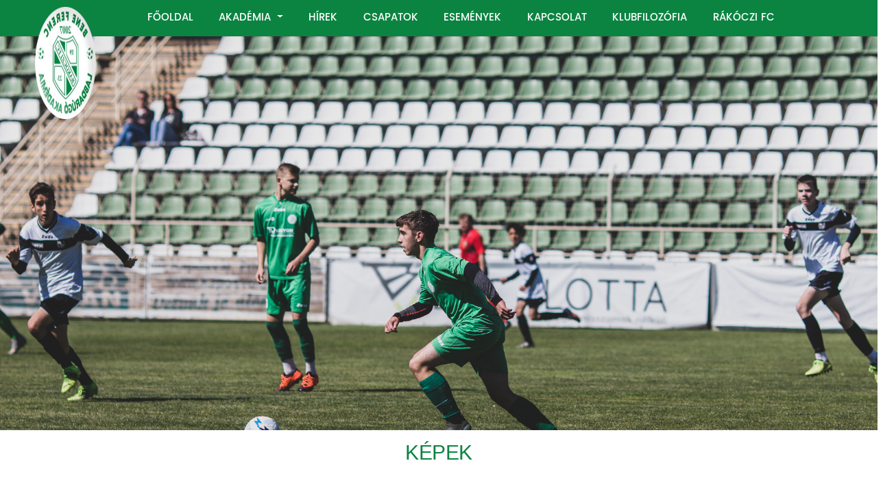

--- FILE ---
content_type: text/html; charset=UTF-8
request_url: https://beneakademia.hu/imgview.php?img=images/0b316801cdbd389ae19e5d4b49f20147.jpg
body_size: 13994
content:
<!DOCTYPE HTML>
<html>
	<head>
		<title>Bene Ferenc Labdarúgó Akadémia</title>
		<meta charset="utf-8" />
		<meta name="viewport" content="width=device-width, initial-scale=1, user-scalable=no" />
<meta http-equiv="cache-control" content="max-age=0" />
<meta http-equiv="cache-control" content="no-cache" />
<meta http-equiv="expires" content="0" />
<meta http-equiv="expires" content="Tue, 01 Jan 1980 1:00:00 GMT" />
<meta http-equiv="pragma" content="no-cache" />
<!--===============================================================================================-->
	<link rel="icon" type="image/png" href="images/icons/favicon.ico"/>
<!--===============================================================================================-->
	<link rel="stylesheet" type="text/css" href="vendor/bootstrap/css/bootstrap.min.css">
<!--===============================================================================================-->
	<link rel="stylesheet" type="text/css" href="fonts/font-awesome-4.7.0/css/font-awesome.min.css">
        <link href="https://fonts.googleapis.com/css2?family=Poppins&display=swap" rel="stylesheet">
        <link rel="preconnect" href="https://fonts.gstatic.com">
        <link href="https://fonts.googleapis.com/css2?family=Coda+Caption:wght@800&display=swap" rel="stylesheet">
<!--===============================================================================================-->
	<link rel="stylesheet" type="text/css" href="fonts/iconic/css/material-design-iconic-font.min.css">
<!--===============================================================================================-->
	<link rel="stylesheet" type="text/css" href="vendor/animate/animate.css">
<!--===============================================================================================-->
	<link rel="stylesheet" type="text/css" href="vendor/select2/select2.min.css">
<!--===============================================================================================-->
       <link rel="stylesheet" href="css/jquery.simplyscroll.css" media="all" type="text/css">
       <link rel="stylesheet" type="text/css" href="css/style.css?key=78371d6858b95f98df1dc2d66ad0a615">
       <link rel="stylesheet" type="text/css" href="css/util.css?key=78371d6858b95f98df1dc2d66ad0a615">
       <link rel="stylesheet" href="assets/css/main.css?key=78371d6858b95f98df1dc2d66ad0a615" />
       <link rel="stylesheet" href="css/scroll.css?key=78371d6858b95f98df1dc2d66ad0a615" />
       <link rel="stylesheet" href="https://www.w3schools.com/w3css/4/w3.css">
       <link rel="stylesheet" type="text/css" href="css/main.css?key=78371d6858b95f98df1dc2d66ad0a615">
<script>
var myIndex = 0;
carousel();

function carousel() {
  var i;
  var x = document.getElementsByClassName("mySlides");
  for (i = 0; i < x.length; i++) {
    x[i].style.display = "none";
  }
  myIndex++;
  if (myIndex > x.length) {myIndex = 1}
  //x[myIndex-1].style.display = "block";
  setTimeout(carousel, 2000); // Change image every 2 seconds
}
</script>
<style>
	body {
	font-family: 'Poppins', sans-serif;
}

#overlay {
	//width:100%;
	max-width: 100%;
	height: auto;
	position: fixed;
	/*You may also use fixed depending on your needs.*/
	left: 0;
	top: 0;
	/*If you want it at the bottom you probably want bottom:0 instead*/
	z-index: 3;
	animation: opac 0.8s;
}

#logo {
	z-index: 100;
	animation: rotation 6s infinite linear;
}

@keyframes rotation {
	0%,
	50% {
		transform: rotateY(359deg);
	}
	100% {
		transform: rotateY(0deg);
	}
	@keyframes opac {
		from {
			opacity: 0
		}
		to {
			opacity: 1
		}
	}
	.mySlides {
		display: none;
	}
	.container2 {
		display: flex;
		overflow-x: auto;
	}
}

@supports ( -webkit-touch-callout: none) {
	.slide-bg, .bg-img1, .bg-img2, .bg-img3, .bg-img4, .bg-img5, .bg-img6 {
		background-attachment: scroll
	}
}

@supports not ( -webkit-touch-callout: none) {
	.slide-bg, .bg-img1, .bg-img2, .bg-img3, .bg-img4, .bg-img5, .bg-img6 {
		background-attachment: fixed;
	}
}

.slide-bg {
	-webkit-background-size: cover;
	-moz-background-size: cover;
	-o-background-size: cover;
	background-size: cover;
	background-position: center; /* Center the image */
  background-repeat: no-repeat; /* Do not repeat the image */
  background-size: cover;
  
}

.bg-img1 {
	background: url('images/slider/bg01.jpg') no-repeat center center fixed;
	-webkit-background-size: cover;
	-moz-background-size: cover;
	-o-background-size: cover;
	background-size: cover;
	background-position: top; /* Center the image */
  background-repeat: no-repeat; /* Do not repeat the image */
  background-size: cover;
  background-size: 100% auto;
  
}

.bg-img2 {
	background: url('images/slider/bg02.jpg') no-repeat center center fixed;
	-webkit-background-size: cover;
	-moz-background-size: cover;
	-o-background-size: cover;
	background-size: cover;
	background-position: top; /* Center the image */
  background-repeat: no-repeat; /* Do not repeat the image */
  background-size: cover;
  background-size: 100% auto;
  
}

.bg-img3 {
	background: url('images/slider/bg03.jpg') no-repeat center center fixed;
	-webkit-background-size: cover;
	-moz-background-size: cover;
	-o-background-size: cover;
	background-size: cover;
	background-position: top; /* Center the image */
  background-repeat: no-repeat; /* Do not repeat the image */
  background-size: cover;
  background-size: 100% auto;
  
}

.bg-img4 {
	background: url('images/slider/bg04.jpg') no-repeat center center fixed;
	-webkit-background-size: cover;
	-moz-background-size: cover;
	-o-background-size: cover;
	background-size: cover;
	background-position: top; /* Center the image */
  background-repeat: no-repeat; /* Do not repeat the image */
  background-size: cover;
  background-size: 100% auto;
  
}

.bg-img5 {
	background: url('images/slider/bg05.jpg') no-repeat center center fixed;
	-webkit-background-size: cover;
	-moz-background-size: cover;
	-o-background-size: cover;
	background-size: cover;
	background-position: top; /* Center the image */
  background-repeat: no-repeat; /* Do not repeat the image */
  background-size: cover;
  background-size: 100% auto;
  
}

.bg-img6 {
	background: url('images/slider/bg06.jpg') no-repeat center center fixed;
	-webkit-background-size: cover;
	-moz-background-size: cover;
	-o-background-size: cover;
	background-size: cover;
	background-position: top; /* Center the image */
  background-repeat: no-repeat; /* Do not repeat the image */
  background-size: cover;
  background-size: 100% auto;
  
}

.w100 {

width: 100%;

}
.slider-div {
	min-height: 600px; 
	//width: 4000px;
}


@media  screen and (max-width:1090px) {
.slider-div {
	min-height: 400px; 
	//width: 2500px;
	//background-size: 100% 100%;;
}		
}

@media  screen and (max-width:899px) {
.slider-div {
	min-height: 300px; 
	//width: 1500px;
	//background-size: 100% 100%;
}		
}

 </style>
 
 
<!-- Global site tag (gtag.js) - Google Analytics -->
<script async src="https://www.googletagmanager.com/gtag/js?id=G-25TVXNPTL3"></script>
<script>
  window.dataLayer = window.dataLayer || [];
  function gtag(){dataLayer.push(arguments);}
  gtag('js', new Date());

  gtag('config', 'G-25TVXNPTL3');
</script>

	</head>
	<body class="is-preload">
<!-- img id="overlay" class="overlay" align="left" src="images/image.png" alt=""  style="margin: 1000 0 0 0px;"/-->
		<!-- Nav -->
			<nav id="nav" style="background-color:#0b8441; text-align:right;">
            	<img id="logo" align="left" src="images/benelogo.png" alt="" />



<div class="container-fluid" style="width: 100%;">
<div class="topnav">
    <a class="icon" href="javascript:void(0);" style="color: white; font-size: 30px;"  onclick="myFunction()">&#9776;</a>
</div>
    <ul class="topnav" id="myTopnav">

<li><a href="index.php">FŐOLDAL</a></li><li class="dropdown" >
    <a class="dropdown-toggle"   data-toggle="dropdown" onclick="$('#myTopnav').height('500px');" href="#">
        AKADÉMIA
        <b class="caret"></b>
      </a>
    <ul class="dropdown-menu" style="background-color:#0b8441;">
      <li><a href="lap.php?id=1">Bene Ferenc</a></li>
      <li><a href="szervezet.php">Szervezet</a></li>
      <li><a href="http://cseriutikollegium.hu/">Kollégium</a></li>
      <li><a href="lap.php?id=3">TAO program</a></li>
      <li><a href="kozbeszerzes.php">Közbeszerzés</a></li>
      <li><a href="lap.php?id=5">Szabályzat</a></li>
    </ul>
  </li>
					<li><a href="hirek.php">HÍREK</a></li>
					<li><a href="csapatok.php">CSAPATOK</a></li>
						<li><a href="esemenyek.php">ESEMÉNYEK</a></li>
					<li><a href="kapcsolat.php">KAPCSOLAT</a></li>
					<li><a href="lap.php?id=9">KLUBFILOZÓFIA</a></li>

					<li><a href="http://rakoczifc.hu/"><span> </span>RÁKÓCZI FC</a></li>
					
				</ul>


</div>
</nav>
		<!-- Home style="min-height:600px; width: 4000px;" -->
<article id="top" class="wrapper style1" style="padding: 0px; ">
	<div class="row slider-div" sstyle="min-height:600px; width: 4000px;">
		<div class="w100	 simpleslide100-parent +respon2">
			<!--  -->
			<div class="simpleslide100">
				<div class="simpleslide100-item bg-img1 slide-bg" sstyle=""></div>
				<div class="simpleslide100-item bg-img2 slide-bg" sstyle=""></div>
				<div class="simpleslide100-item bg-img3 slide-bg" sstyle=""></div>
				<div class="simpleslide100-item bg-img4 slide-bg" sstyle=""></div>
				<div class="simpleslide100-item bg-img5 slide-bg" sstyle=""></div>
				<div class="simpleslide100-item bg-img6 slide-bg" sstyle=""></div>
			</div>
		</div>


</div>

			</article>


<style>
body {
    background: #ffffff;
}
</style>
<div class="container">


					<header>
						<h2 style="font-weight:4300; text-align: center; color:#0b8441">KÉPEK</h2>
						
					</header>
					<div class="row aln-center" >
						<div class="" 
							<section class="box style1" style="text-align: justify;">
<div class="left_box" style="width: 100%; ">

<h3>Kaposvári Rákóczi Bene Ferenc Labdarúgó Akadémia</h3>
<img src="images/benelogo.png" border="0" width="96" height="96"></br>
<p>
<img src="images/0b316801cdbd389ae19e5d4b49f20147.jpg" class="thumbnail img-thumbnail img-responsive">
</p>

			</div>
							</section>
						</div>
					</div>
					
				</div>
			</article>





		<!-- Contact -->
			<article id="kapcsolat" class="wrapper style4" style="padding-top:10px; padding-bottom:60px">
				<div class="container medium">
					<header>
						<h2>KAPCSOLAT</h2>
						<hr width="20%" align="center" style="border: 1px solid white;  margin: auto;">
					</header>
					<div class="row">
						<div class="col-12">
							<form method="post" action="#">
								<div class="row">
									<div class="col-6 col-12-small">
										<input type="text" name="name" id="name" placeholder="Név" />
									</div>
									<div class="col-6 col-12-small">
										<input type="text" name="email" id="email" placeholder="Email" />
									</div>
									<div class="col-12">
										<input type="text" name="subject" id="subject" placeholder="Tárgy" />
									</div>
									<div class="col-12">
										<textarea name="message" id="message" placeholder="Üzenet"></textarea>
									</div>
									<div class="col-12">
										<ul class="actions">
											<li><input type="submit" value="Küldés" /></li>
											<li><input type="reset" value="Törlés" class="alt" /></li>
										</ul>
									</div>
								</div>
							</form>
						</div>
						<div class="col-12">
							<hr />
							<h3>KÖVESS MINKET</h3>
							<ul class="social">
								<li><a href="https://www.facebook.com/bflahivatalos" class="icon brands fa-facebook-f"><span class="label">Facebook</span></a></li>
								<li><a href="https://www.instagram.com/beneferenclabdarugoakademia/" class="icon brands fa-instagram"><span class="label">Instagram</span></a></li>
							</ul>
							<hr />
						</div>
					</div>
					<footer>
						<ul id="copyright">
							<li>Copyright &copy; 2020</li><li>BFLA </li>
						</ul>
					</footer>
				</div>
			</article>


		<!-- Scripts -->

			<script src="assets/js/jquery.min.js"</script>
                        <script src="assets/js/jquery.scrolly.min.js"></script>
			<script src="assets/js/browser.min.js"></script>
			<script src="assets/js/breakpoints.min.js"></script>
			<script src="assets/js/util.js"></script>
			<script src="assets/js/main.js"></script>
<!--===============================================================================================-->
	<script src="vendor/bootstrap/js/popper.js"></script>
	<script src="vendor/bootstrap/js/bootstrap.min.js"></script>
<!--===============================================================================================-->
	<script src="vendor/select2/select2.min.js"></script>
<!--===============================================================================================-->
	<script src="vendor/tilt/tilt.jquery.min.js"></script>
<!--===============================================================================================-->
        <script type="text/javascript" src="js/jquery.simplyscroll.js"></script>


                	<script src="js/main.js?v=78371d6858b95f98df1dc2d66ad0a615"></script>

<script type="text/javascript">
function myFunction() {
  var x = document.getElementById("myTopnav");
  if (x.className === "topnav") {
    x.className += " responsive";
  } else {
    x.className = "topnav";
  }
}


(function($) {
    $(function() { //on DOM ready
	    $("#scroller").simplyScroll();
	    $("#scroller2").simplyScroll();
    });
 })(jQuery);
</script>

	</body>
</html>



--- FILE ---
content_type: text/css
request_url: https://beneakademia.hu/css/style.css?key=78371d6858b95f98df1dc2d66ad0a615
body_size: 180914
content:
@import 'https://fonts.googleapis.com/css?family=Rubik:300,400,500,700,900';
@import "spinners.css";
.preloader{
    width:100%;
    height:100%;
    top:0;
    position:fixed;
    z-index:99999;
    background:#fff
}
.preloader .cssload-speeding-wheel{
    position:absolute;
    top:calc(50% - 3.5px);
    left:calc(50% - 3.5px)
}
@font-face{
    font-family:Poppins;
    font-style:normal;
    font-weight:400;
    src:url(https://fonts.gstatic.com/s/poppins/v1/2fCJtbhSlhNNa6S2xlh9GyEAvth_LlrfE80CYdSH47w.woff2) format('woff2');
    unicode-range:U+02BC,U+0900097F,U+1CD0-1CF6,U+1CF8-1CF9,U+200B-200D,U+20A8,U+20B9,U+25CC,U+A830-A839,U+A8E0-A8FB
}
@font-face{
    font-family:Poppins;
    font-style:normal;
    font-weight:400;
    src:url(https://fonts.gstatic.com/s/poppins/v1/UGh2YG8gx86rRGiAZYIbVyEAvth_LlrfE80CYdSH47w.woff2) format('woff2');
    unicode-range:U+0100024F,U+1E00-1EFF,U+20A0-20AB,U+20AD-20CF,U+2C60-2C7F,U+A720-A7FF
}
@font-face{
    font-family:Poppins;
    font-style:normal;
    font-weight:400;
    src:url(https://fonts.gstatic.com/s/poppins/v1/yQWaOD4iNU5NTY0apN-qj_k_vArhqVIZ0nv9q090hN8.woff2) format('woff2');
    unicode-range:U+000000FF,U+0131,U+01520153,U+02C6,U+02DA,U+02DC,U+2000-206F,U+2074,U+20AC,U+2212,U+2215,U+E0FF,U+EFFD,U+F000
}
**********{
    outline:0!important
}
body{
    background:#4f5467;
    font-family:Rubik,sans-serif;
    margin:0;
    overflow-x:hidden;
    color:#686868;
    font-weight:300
}
html{
    position:relative;
    min-height:100%;
    background:#fff
}
h1,h2,h3,h4,h5,h6{
    color:#2b2b2b;
    font-family:Rubik,sans-serif;
    margin:10px 0;
    font-weight:300
}
h1{
    line-height:48px;
    font-size:36px
}
h2{
    line-height:36px;
    font-size:24px
}
h3{
    line-height:30px;
    font-size:21px
}
h4{
    line-height:22px;
    font-size:18px
}
h5{
    font-size:16px;
    font-size:14px
}
.dn{
    display:none
}
.db{
    display:block
}
.light_op_text{
    color:rgba(255,255,255,.5)
}
blockquote{
    border-left:5px solid #ff6849!important;
    border:1px solid rgba(120,130,140,.13)
}
p{
    line-height:1.6
}
b{
    font-weight:600
}
a:active,a:focus,a:hover{
    outline:0;
    text-decoration:none
}
.clear{
    clear:both
}
.font-12{
    font-size:12px
}
hr{
    border-color:rgba(120,130,140,.13)
}
.b-t{
    border-top:1px solid rgba(120,130,140,.13)
}
.b-b{
    border-bottom:1px solid rgba(120,130,140,.13)
}
.b-l{
    border-left:1px solid rgba(120,130,140,.13)
}
.b-r{
    border-right:1px solid rgba(120,130,140,.13)
}
.b-all{
    border:1px solid rgba(120,130,140,.13)
}
.b-none{
    border:0!important
}
.max-height{
    height:310px;
    overflow:auto
}
.t-a-c{
    text-align:center!important
}
.p-0{
    padding:0!important
}
.p-10{
    padding:10px!important
}
.p-20{
    padding:20px!important
}
.p-30{
    padding:30px!important
}
.p-l-0{
    padding-left:0!important
}
.p-l-10{
    padding-left:10px!important
}
.p-l-20{
    padding-left:20px!important
}
.p-r-0{
    padding-right:0!important
}
.p-r-10{
    padding-right:10px!important
}
.p-r-20{
    padding-right:20px!important
}
.p-r-30{
    padding-right:30px!important
}
.p-r-40{
    padding-right:40px!important
}
.p-t-0{
    padding-top:0!important
}
.p-t-10{
    padding-top:10px!important
}
.p-t-20{
    padding-top:20px!important
}
.p-b-0{
    padding-bottom:0!important
}
.p-b-5{
    padding-bottom:5px!important
}
.p-b-10{
    padding-bottom:10px!important
}
.p-b-20{
    padding-bottom:20px!important
}
.p-b-30{
    padding-bottom:30px!important
}
.p-b-40{
    padding-bottom:40px!important
}
.m-0{
    margin:0!important
}
.m-l-5{
    margin-left:5px!important
}
.m-l-10{
    margin-left:10px!important
}
.m-l-15{
    margin-left:15px!important
}
.m-l-20{
    margin-left:20px!important
}
.m-l-30{
    margin-left:30px!important
}
.m-l-40{
    margin-left:40px!important
}
.m-r-5{
    margin-right:5px!important
}
.m-r-10{
    margin-right:10px!important
}
.m-r-15{
    margin-right:15px!important
}
.m-r-20{
    margin-right:20px!important
}
.m-r-30{
    margin-right:30px!important
}
.m-r-40{
    margin-right:40px!important
}
.m-t-5{
    margin-top:5px!important
}
.m-t-0{
    margin-top:0!important
}
.m-t-10{
    margin-top:10px!important
}
.m-t-15{
    margin-top:15px!important
}
.m-t-20{
    margin-top:20px!important
}
.m-t-30{
    margin-top:30px!important
}
.m-t-40{
    margin-top:40px!important
}
.m-b-0{
    margin-bottom:0!important
}
.m-b-5{
    margin-bottom:5px!important
}
.m-b-10{
    margin-bottom:10px!important
}
.m-b-15{
    margin-bottom:15px!important
}
.m-b-20{
    margin-bottom:20px!important
}
.m-b-30{
    margin-bottom:30px!important
}
.m-b-40{
    margin-bottom:40px!important
}
.vt{
    vertical-align:top
}
.vb{
    vertical-align:bottom
}
.font-bold{
    font-weight:700
}
.font-normal{
    font-weight:400
}
.font-light{
    font-weight:300
}
.pull-in{
    margin-left:-15px;
    margin-right:-15px
}
.b-0{
    border:none!important
}
.vertical-middle{
    vertical-align:middle
}
.bx-shadow{
    -moz-box-shadow:0 1px 2px 0 rgba(0,0,0,.1);
    -webkit-box-shadow:0 1px 2px 0 rgba(0,0,0,.1);
    box-shadow:0 1px 2px 0 rgba(0,0,0,.1)
}
.mx-box{
    max-height:380px;
    min-height:380px
}
.thumb-sm{
    height:32px;
    width:32px
}
.thumb-md{
    height:48px;
    width:48px
}
.thumb-lg{
    height:88px;
    width:88px
}
.txt-oflo{
    text-overflow:ellipsis;
    overflow:hidden;
    white-space:nowrap
}
.get-code{
    color:#2b2b2b;
    cursor:pointer;
    border-radius:100%;
    background:#fff;
    padding:4px 5px;
    font-size:10px;
    margin:0 5px;
    vertical-align:middle
}
.badge{
    text-transform:uppercase;
    font-weight:600;
    padding:4px 5px 2px;
    font-size:12px;
    margin-top:1px;
    background-color:#cbc3ae
}
.badge-xs{
    font-size:9px
}
.badge-sm,.badge-xs{
    -webkit-transform:translate(0,-2px);
    -ms-transform:translate(0,-2px);
    -o-transform:translate(0,-2px);
    transform:translate(0,-2px)
}
.badge-success{
    background-color:#becfa6
}
.badge-info{
    background-color:#85b4d0
}
.badge-warning{
    background-color:#cbc3ae
}
.badge-danger{
    background-color:#cbb2ae
}
.badge-purple{
    background-color:#b5a8b9
}
.badge-red{
    background-color:#fb3a3a
}
.badge-inverse{
    background-color:#b6b9a8
}
.notify{
    position:relative;
    margin-top:-30px
}
.notify .heartbit{
    position:absolute;
    top:-20px;
    right:-16px;
    height:25px;
    width:25px;
    z-index:10;
    border:5px solid #cbb2ae;
    border-radius:70px;
    -moz-animation:heartbit 1s ease-out;
    -moz-animation-iteration-count:infinite;
    -o-animation:heartbit 1s ease-out;
    -o-animation-iteration-count:infinite;
    -webkit-animation:heartbit 1s ease-out;
    -webkit-animation-iteration-count:infinite;
    animation-iteration-count:infinite
}
.notify .point{
    width:6px;
    height:6px;
    -webkit-border-radius:30px;
    -moz-border-radius:30px;
    border-radius:30px;
    background-color:#cbb2ae;
    position:absolute;
    right:-6px;
    top:-10px
}
@-moz-keyframes heartbit{
    0%{
        -moz-transform:scale(0);
        opacity:0
    }
    25%{
        -moz-transform:scale(.1);
        opacity:.1
    }
    50%{
        -moz-transform:scale(.5);
        opacity:.3
    }
    75%{
        -moz-transform:scale(.8);
        opacity:.5
    }
    100%{
        -moz-transform:scale(1);
        opacity:0
    }
}
@-webkit-keyframes heartbit{
    0%{
        -webkit-transform:scale(0);
        opacity:0
    }
    25%{
        -webkit-transform:scale(.1);
        opacity:.1
    }
    50%{
        -webkit-transform:scale(.5);
        opacity:.3
    }
    75%{
        -webkit-transform:scale(.8);
        opacity:.5
    }
    100%{
        -webkit-transform:scale(1);
        opacity:0
    }
}
.text-white{
    color:#fff
}
.text-danger{
    color:#cbb2ae
}
.text-muted{
    color:#8d9ea7
}
.text-warning{
    color:#cbc3ae
}
.text-success{
    color:#becfa6
}
.text-info{
    color:#85b4d0
}
.text-inverse{
    color:#b6b9a8
}
.text-blue{
    color:#02bec9
}
.text-primary,.text-purple{
    color:#b5a8b9
}
.text-megna{
    color:#aec9cb
}
.text-dark{
    color:#686868!important
}
.bg-primary{
    background-color:#b5a8b9!important
}
.bg-success{
    background-color:#becfa6!important
}
.bg-info{
    background-color:#85b4d0!important
}
.bg-warning{
    background-color:#cbc3ae!important
}
.bg-danger{
    background-color:#cbb2ae!important
}
.bg-theme{
    background-color:#ff6849!important
}
.bg-theme-dark{
    background-color:#4f5467!important
}
.bg-inverse{
    background-color:#b6b9a8!important
}
.bg-purple{
    background-color:#b5a8b9!important
}
.bg-white{
    background-color:#fff!important
}
.label{
    letter-spacing:.05em;
    border-radius:60px;
    padding:4px 16px 3px;
    font-weight:500
}
.label-rouded,.label-rounded{
    border-radius:60px;
    padding:4px 16px 3px;
    font-weight:500
}
.label-custom{
    background-color:#aec9cb
}
.label-success{
    background-color:#becfa6
}
.label-info{
    background-color:#85b4d0
}
.label-warning{
    background-color:#cbc3ae
}
.label-danger{
    background-color:#cbb2ae
}
.label-megna{
    background-color:#aec9cb
}
.label-primary,.label-purple{
    background-color:#b5a8b9
}
.label-red{
    background-color:#fb3a3a
}
.label-inverse{
    background-color:#b6b9a8
}
.dropdown-menu{
    border:1px solid rgba(120,130,140,.13);
    border-radius:0;
    box-shadow:0 3px 12px rgba(0,0,0,.05)!important;
    -webkit-box-shadow:0!important;
    -moz-box-shadow:0!important;
    padding-bottom:8px;
    margin-top:0
}
.dropdown-menu>li>a{
    padding:9px 20px
}
.dropdown-menu>li>a:focus,.dropdown-menu>li>a:hover{
    background:#f7fafc
}
.navbar-top-links .progress{
    margin-bottom:6px
}
label{
    font-weight:500
}
.btn{
    border-radius:0
}
.form-control{
    background-color:#fff;
    border:1px solid #e4e7ea;
    border-radius:0;
    box-shadow:none;
    color:#565656;
    height:38px;
    max-width:100%;
    padding:7px 12px;
    transition:all 300ms linear 0s
}
.form-control:focus{
    box-shadow:none;
    border-color:#2b2b2b
}
.input-sm{
    height:30px;
    padding:5px 10px;
    font-size:12px;
    line-height:1.5
}
.input-lg{
    height:44px;
    padding:5px 10px;
    font-size:18px
}
.bootstrap-tagsinput{
    border:1px solid #e4e7ea;
    border-radius:0;
    box-shadow:none;
    display:block;
    padding:7px 12px
}
.bootstrap-touchspin .input-group-btn-vertical>.btn{
    padding:9px 10px
}
.bootstrap-touchspin .input-group-btn-vertical .bootstrap-touchspin-down,.bootstrap-touchspin .input-group-btn-vertical .bootstrap-touchspin-up{
    border-radius:0
}
.input-group-btn .btn{
    padding:8px 12px
}
.form-horizontal .form-group{
    margin-left:-7.5px;
    margin-right:-7.5px;
    margin-bottom:25px
}
.form-group{
    margin-bottom:25px
}
.list-group-item,.list-group-item:first-child,.list-group-item:last-child{
    border-radius:0;
    border-color:rgba(120,130,140,.13)
}
.list-group-item.active,.list-group-item.active:focus,.list-group-item.active:hover{
    background:#85b4d0;
    border-color:#85b4d0
}
.list-task .list-group-item,.list-task .list-group-item:first-child{
    border-radius:0;
    border:0
}
.list-task .list-group-item:last-child{
    border-radius:0;
    border:0
}
.media{
    border:1px solid rgba(120,130,140,.13);
    margin-bottom:10px;
    padding:15px
}
.media .media-heading{
    font-weight:500
}
.well,pre{
    background:#fff;
    border-radius:0
}
.nav-tabs>li>a{
    border-radius:0;
    color:#2b2b2b
}
.nav-tabs>li>a:focus,.nav-tabs>li>a:hover{
    background:#fff
}
.modal-content{
    border-radius:0;
    box-shadow:0 5px 15px rgba(0,0,0,.1)
}
.alert{
    border-radius:0
}
.carousel-control{
    width:8%
}
.carousel-control span{
    position:absolute;
    top:50%;
    z-index:5;
    display:inline-block;
    font-size:30px
}
.popover{
    border-radius:0
}
.popover-title{
    padding:5px 14px
}
.container-fluid{
    padding-left:25px;
    padding-right:25px;
    padding-bottom:15px
}
.col-lg-1,.col-lg-10,.col-lg-11,.col-lg-12,.col-lg-2,.col-lg-3,.col-lg-4,.col-lg-5,.col-lg-6,.col-lg-7,.col-lg-8,.col-lg-9,.col-md-1,.col-md-10,.col-md-11,.col-md-12,.col-md-2,.col-md-3,.col-md-4,.col-md-5,.col-md-6,.col-md-7,.col-md-8,.col-md-9,.col-sm-1,.col-sm-10,.col-sm-11,.col-sm-12,.col-sm-2,.col-sm-3,.col-sm-4,.col-sm-5,.col-sm-6,.col-sm-7,.col-sm-8,.col-sm-9,.col-xs-1,.col-xs-10,.col-xs-11,.col-xs-12,.col-xs-2,.col-xs-3,.col-xs-4,.col-xs-5,.col-xs-6,.col-xs-7,.col-xs-8,.col-xs-9{
    padding-left:7.5px;
    padding-right:7.5px
}
.row{
    margin-right:-7.5px;
    margin-left:-7.5px
}
.btn-group-vertical>.btn:first-child:not(:last-child),.btn-group-vertical>.btn:last-child:not(:first-child){
    border-radius:0
}
.table-responsive{
    overflow-y:hidden
}
.pagination>li:first-child>a,.pagination>li:first-child>span{
    border-bottom-left-radius:0;
    border-top-left-radius:0
}
.pagination>li:last-child>a,.pagination>li:last-child>span{
    border-bottom-right-radius:0;
    border-top-right-radius:0
}
.pagination>li>a,.pagination>li>span{
    color:#2b2b2b
}
.pagination>li>a:focus,.pagination>li>a:hover,.pagination>li>span:focus,.pagination>li>span:hover{
    background-color:#e4e7ea
}
.pagination-split li{
    margin-left:5px;
    display:inline-block;
    float:left
}
.pagination-split li:first-child{
    margin-left:0
}
.pagination-split li a{
    -moz-border-radius:0;
    -webkit-border-radius:0;
    border-radius:0
}
.pagination>.active>a,.pagination>.active>a:focus,.pagination>.active>a:hover,.pagination>.active>span,.pagination>.active>span:focus,.pagination>.active>span:hover{
    background-color:#ff6849;
    border-color:#ff6849
}
.pager li>a,.pager li>span{
    -moz-border-radius:0;
    -webkit-border-radius:0;
    border-radius:0;
    color:#2b2b2b
}
.table-box{
    display:table;
    width:100%
}
.cell{
    display:table-cell;
    vertical-align:middle
}
.jqstooltip{
    width:auto!important;
    height:auto!important
}
#wrapper{
    width:100%
}
#page-wrapper{
    padding:0 0 60px;
    min-height:568px;
    background:#edf1f5
}
.footer{
    bottom:0;
    color:#58666e;
    left:0;
    padding:20px 30px;
    position:absolute;
    right:0;
    background:#fff
}
.bg-title{
    background:#fff;
    overflow:hidden;
    padding:15px 15px 10px;
    margin-bottom:25px;
    margin-left:-25.5px;
    margin-right:-25.5px
}
.bg-title h4{
    color:rgba(0,0,0,.5);
    font-weight:600;
    margin-top:6px
}
.bg-title .breadcrumb{
    background:0 0;
    margin-bottom:0;
    float:right;
    padding:0;
    margin-top:8px
}
.bg-title .breadcrumb a{
    color:rgba(0,0,0,.5)
}
.bg-title .breadcrumb a:hover{
    color:#000
}
.bg-title .breadcrumb .active{
    color:#ff6849
}
.logo b{
    height:60px;
    display:inline-block;
    width:60px;
    line-height:60px;
    text-align:center
}
.logo i{
    color:#fff
}
.top-left-part{
    width:220px;
    float:left
}
.top-left-part a{
    color:#fff;
    font-size:18px;
    padding-left:0;
    text-transform:uppercase
}
.navbar-header{
    width:100%;
    background:#3c4451;
    border:0
}
.navbar-default{
    border:0
}
.navbar-top-links{
    margin-right:0
}
.navbar-top-links .badge{
    position:absolute;
    right:6px;
    top:15px
}
.navbar-top-links>li{
    float:left
}
.navbar-top-links>li>a{
    color:#fff;
    padding:0 12px;
    line-height:60px;
    min-height:60px
}
.navbar-top-links>li>a:hover{
    background:rgba(0,0,0,.1)
}
.navbar-top-links>li>a:focus{
    background:rgba(0,0,0,0)
}
.nav .open>a,.nav .open>a:focus,.nav .open>a:hover{
    background:rgba(255,255,255,.2)
}
.navbar-top-links .dropdown-menu li{
    display:block
}
.navbar-top-links .dropdown-menu li:last-child{
    margin-right:0
}
.navbar-top-links .dropdown-menu li a div{
    white-space:normal
}
.navbar-top-links .dropdown-alerts,.navbar-top-links .dropdown-messages,.navbar-top-links .dropdown-tasks{
    width:310px;
    min-width:0
}
.navbar-top-links .dropdown-messages{
    margin-left:5px
}
.navbar-top-links .dropdown-tasks{
    margin-left:-59px
}
.navbar-top-links .dropdown-alerts{
    margin-left:-123px
}
.navbar-top-links .dropdown-user{
    right:0;
    left:auto
}
.navbar-header .navbar-toggle{
    float:none;
    padding:0 15px;
    line-height:60px;
    border:0;
    color:rgba(255,255,255,.5);
    margin:0;
    display:inline-block;
    border-radius:0
}
.navbar-header .navbar-toggle:focus,.navbar-header .navbar-toggle:hover{
    background:rgba(0,0,0,.3);
    color:#fff
}
.app-search{
    position:relative;
    margin:0
}
.app-search a{
    position:absolute;
    top:20px;
    right:10px;
    color:#b6b9a8
}
.app-search .form-control,.app-search .form-control:focus{
    border:none;
    font-size:13px;
    color:#b6b9a8;
    padding-left:20px;
    padding-right:40px;
    background:rgba(255,255,255,.9);
    box-shadow:none;
    height:30px;
    font-weight:600;
    width:180px;
    display:inline-block;
    line-height:30px;
    margin-top:15px;
    border-radius:40px;
    transition:.5s ease-out
}
.app-search .form-control::-moz-placeholder{
    color:#b6b9a8;
    opacity:.5
}
.app-search .form-control::-webkit-input-placeholder{
    color:#b6b9a8;
    opacity:.5
}
.app-search .form-control::-ms-placeholder{
    color:#b6b9a8;
    opacity:.5
}
.nav-small-cap{
    color:#a6afbb;
    cursor:default;
    font-weight:500;
    text-transform:uppercase;
    font-size:13px;
    letter-spacing:.035em;
    padding:12px 15px!important;
    pointer-events:none;
    margin:20px 0 0 -15px
}
.profile-pic{
    padding:0 20px;
    line-height:50px
}
.profile-pic img{
    margin-right:10px
}
.drop-title{
    border-bottom:1px solid rgba(0,0,0,.1);
    color:#2b2b2b;
    font-size:15px;
    font-weight:600;
    padding:11px 20px 15px
}
.btn-outline{
    color:inherit;
    background-color:transparent;
    transition:all .5s
}
.btn-rounded{
    border-radius:60px
}
.btn-custom,.btn-custom.disabled{
    background:#ff6849;
    border:1px solid #ff6849;
    color:#fff
}
.btn-custom.disabled.focus,.btn-custom.disabled:focus,.btn-custom.disabled:hover,.btn-custom.focus,.btn-custom:focus,.btn-custom:hover{
    background:#ff6849;
    opacity:.8;
    color:#fff;
    border:1px solid #ff6849
}
.btn-primary,.btn-primary.disabled{
    background:#0e9ce0;
    border:1px solid #0e9ce0
}
.btn-primary.disabled.focus,.btn-primary.disabled:focus,.btn-primary.disabled:hover,.btn-primary.focus,.btn-primary:focus,.btn-primary:hover{
    background:#b5a8b9;
    opacity:.8;
    border:1px solid #b5a8b9
}
.btn-success,.btn-success.disabled{
    background:#becfa6;
    border:1px solid #becfa6
}
.btn-success.disabled.focus,.btn-success.disabled:focus,.btn-success.disabled:hover,.btn-success.focus,.btn-success:focus,.btn-success:hover{
    background:#becfa6;
    opacity:.8;
    border:1px solid #becfa6
}
.btn-info,.btn-info.disabled{
    background:#85b4d0;
    border:1px solid #85b4d0
}
.btn-info.disabled.focus,.btn-info.disabled:focus,.btn-info.disabled:hover,.btn-info.focus,.btn-info:focus,.btn-info:hover{
    background:#85b4d0;
    opacity:.8;
    border:1px solid #85b4d0
}
.btn-warning,.btn-warning.disabled{
    background:#cbc3ae;
    border:1px solid #cbc3ae
}
.btn-warning.disabled.focus,.btn-warning.disabled:focus,.btn-warning.disabled:hover,.btn-warning.focus,.btn-warning:focus,.btn-warning:hover{
    background:#cbc3ae;
    opacity:.8;
    border:1px solid #cbc3ae
}
.btn-danger,.btn-danger.disabled{
    background:#fb2b0a;
    border:1px solid #fb2b0a
}
.btn-danger.disabled.focus,.btn-danger.disabled:focus,.btn-danger.disabled:hover,.btn-danger.focus,.btn-danger:focus,.btn-danger:hover{
    background:#cbb2ae;
    opacity:.8;
    border:1px solid #cbb2ae
}
.btn-default,.btn-default.disabled{
    background:#e4e7ea;
    border:1px solid #e4e7ea
}
.btn-default.disabled.focus,.btn-default.disabled:focus,.btn-default.disabled:hover,.btn-default.focus,.btn-default:focus,.btn-default:hover{
    opacity:.8;
    border:1px solid #e4e7ea;
    background:#e4e7ea
}
.btn-default.btn-outline{
    background-color:#fff
}
.btn-default.btn-outline.focus,.btn-default.btn-outline:focus,.btn-default.btn-outline:hover{
    background:#e4e7ea
}
.btn-primary.btn-outline{
    color:#b5a8b9;
    background-color:#fff
}
.btn-primary.btn-outline.focus,.btn-primary.btn-outline:focus,.btn-primary.btn-outline:hover{
    background:#b5a8b9;
    color:#fff
}
.btn-success.btn-outline{
    color:#becfa6;
    background-color:transparent
}
.btn-success.btn-outline.focus,.btn-success.btn-outline:focus,.btn-success.btn-outline:hover{
    background:#becfa6;
    color:#fff
}
.btn-info.btn-outline{
    color:#85b4d0;
    background-color:transparent
}
.btn-info.btn-outline.focus,.btn-info.btn-outline:focus,.btn-info.btn-outline:hover{
    background:#85b4d0;
    color:#fff
}
.btn-warning.btn-outline{
    color:#cbc3ae;
    background-color:transparent
}
.btn-warning.btn-outline.focus,.btn-warning.btn-outline:focus,.btn-warning.btn-outline:hover{
    background:#cbc3ae;
    color:#fff
}
.btn-danger.btn-outline{
    color:#cbb2ae;
    background-color:transparent
}
.btn-danger.btn-outline.focus,.btn-danger.btn-outline:focus,.btn-danger.btn-outline:hover{
    background:#cbb2ae;
    color:#fff
}
.button-box .btn{
    margin:0 8px 8px 0
}
.btn-danger.btn-outline:hover,.btn-info.btn-outline:hover,.btn-primary.btn-outline:hover,.btn-success.btn-outline:hover,.btn-warning.btn-outline:hover{
    color:#fff
}
.btn-label{
    background:rgba(0,0,0,.05);
    display:inline-block;
    margin:-6px 12px -6px -14px;
    padding:7px 15px
}
.btn-facebook{
    color:#fff!important;
    background-color:#3b5998!important
}
.btn-twitter{
    color:#fff!important;
    background-color:#55acee!important
}
.btn-linkedin{
    color:#fff!important;
    background-color:#007bb6!important
}
.btn-dribbble{
    color:#fff!important;
    background-color:#ea4c89!important
}
.btn-googleplus{
    color:#fff!important;
    background-color:#dd4b39!important
}
.btn-instagram{
    color:#fff!important;
    background-color:#3f729b!important
}
.btn-pinterest{
    color:#fff!important;
    background-color:#cb2027!important
}
.btn-dropbox{
    color:#fff!important;
    background-color:#007ee5!important
}
.btn-flickr{
    color:#fff!important;
    background-color:#ff0084!important
}
.btn-tumblr{
    color:#fff!important;
    background-color:#32506d!important
}
.btn-skype{
    color:#fff!important;
    background-color:#00aff0!important
}
.btn-youtube{
    color:#fff!important;
    background-color:#b00!important
}
.btn-github{
    color:#fff!important;
    background-color:#171515!important
}
.btn-primary.active.focus,.btn-primary.active:focus,.btn-primary.active:hover,.btn-primary.focus,.btn-primary.focus:active,.btn-primary:active:focus,.btn-primary:active:hover,.btn-primary:focus,.open>.dropdown-toggle.btn-primary.focus,.open>.dropdown-toggle.btn-primary:focus,.open>.dropdown-toggle.btn-primary:hover{
    background-color:#b5a8b9;
    border:1px solid #b5a8b9
}
.btn-success.active.focus,.btn-success.active:focus,.btn-success.active:hover,.btn-success.focus,.btn-success.focus:active,.btn-success:active:focus,.btn-success:active:hover,.btn-success:focus,.open>.dropdown-toggle.btn-success.focus,.open>.dropdown-toggle.btn-success:focus,.open>.dropdown-toggle.btn-success:hover{
    background-color:#becfa6;
    border:1px solid #becfa6
}
.btn-info.active.focus,.btn-info.active:focus,.btn-info.active:hover,.btn-info.focus,.btn-info.focus:active,.btn-info:active:focus,.btn-info:active:hover,.btn-info:focus,.open>.dropdown-toggle.btn-info.focus,.open>.dropdown-toggle.btn-info:focus,.open>.dropdown-toggle.btn-info:hover{
    background-color:#85b4d0;
    border:1px solid #85b4d0
}
.btn-warning.active.focus,.btn-warning.active:focus,.btn-warning.active:hover,.btn-warning.focus,.btn-warning.focus:active,.btn-warning:active:focus,.btn-warning:active:hover,.btn-warning:focus,.open>.dropdown-toggle.btn-warning.focus,.open>.dropdown-toggle.btn-warning:focus,.open>.dropdown-toggle.btn-warning:hover{
    background-color:#cbc3ae;
    border:1px solid #cbc3ae
}
.btn-danger.active.focus,.btn-danger.active:focus,.btn-danger.active:hover,.btn-danger.focus,.btn-danger.focus:active,.btn-danger:active:focus,.btn-danger:active:hover,.btn-danger:focus,.open>.dropdown-toggle.btn-danger.focus,.open>.dropdown-toggle.btn-danger:focus,.open>.dropdown-toggle.btn-danger:hover{
    background-color:#cbb2ae;
    border:1px solid #cbb2ae
}
.btn-inverse,.btn-inverse.active,.btn-inverse.focus,.btn-inverse:active,.btn-inverse:focus,.btn-inverse:hover,.open>.dropdown-toggle.btn-inverse{
    background-color:#b6b9a8;
    border:1px solid #b6b9a8;
    color:#fff
}
.chat{
    margin:0;
    padding:0;
    list-style:none
}
.chat li{
    margin-bottom:10px;
    padding-bottom:5px;
    border-bottom:1px dotted rgba(120,130,140,.13)
}
.chat li.left .chat-body{
    margin-left:60px
}
.chat li.right .chat-body{
    margin-right:60px
}
.chat li .chat-body p{
    margin:0
}
.chat .glyphicon,.panel .slidedown .glyphicon{
    margin-right:5px
}
.chat-panel .panel-body{
    height:350px;
    overflow-y:scroll
}
.login-panel{
    margin-top:25%
}
.flot-chart{
    display:block;
    height:400px
}
.flot-chart-content{
    width:100%;
    height:100%
}
table.dataTable thead .sorting,table.dataTable thead .sorting_asc,table.dataTable thead .sorting_asc_disabled,table.dataTable thead .sorting_desc,table.dataTable thead .sorting_desc_disabled{
    background:0 0
}
table.dataTable thead .sorting_asc:after{
    content:"\f0de";
    float:right;
    font-family:fontawesome
}
table.dataTable thead .sorting_desc:after{
    content:"\f0dd";
    float:right;
    font-family:fontawesome
}
table.dataTable thead .sorting:after{
    content:"\f0dc";
    float:right;
    font-family:fontawesome;
    color:rgba(50,50,50,.5)
}
.btn-circle{
    width:30px;
    height:30px;
    padding:6px 0;
    border-radius:15px;
    text-align:center;
    font-size:12px;
    line-height:1.428571429
}
.btn-circle.btn-lg{
    width:50px;
    height:50px;
    padding:10px 16px;
    border-radius:25px;
    font-size:18px;
    line-height:1.33
}
.btn-circle.btn-xl{
    width:70px;
    height:70px;
    padding:10px 16px;
    border-radius:35px;
    font-size:24px;
    line-height:1.33
}
.show-grid [class^=col-]{
    padding-top:10px;
    padding-bottom:10px;
    border:1px solid rgba(120,130,140,.13);
    background-color:#f7fafc
}
.show-grid{
    margin:15px 0
}
.huge{
    font-size:40px
}
.white-box{
    background:#fff;
    padding:25px;
    margin-bottom:15px
}
.white-box .box-title{
    margin:0 0 12px;
    font-weight:500;
    text-transform:uppercase;
    font-size:14px
}
.panel{
    border-radius:0;
    margin-bottom:15px;
    border:0
}
.panel .panel-heading{
    border-radius:0;
    font-weight:600;
    text-transform:uppercase;
    padding:20px 25px
}
.panel .panel-heading .panel-title{
    font-size:14px;
    color:#2b2b2b
}
.panel .panel-heading a i{
    font-size:12px;
    margin-left:8px
}
.panel .panel-action{
    float:right
}
.panel .panel-action a{
    opacity:.5
}
.panel .panel-action a:hover{
    opacity:1
}
.panel .panel-body{
    padding:25px
}
.panel .panel-body:first-child h3{
    margin-top:0;
    font-weight:600;
    font-family:Rubik,sans-serif;
    font-size:14px;
    text-transform:uppercase
}
.panel .panel-footer{
    background:#fff;
    border-radius:0;
    padding:20px 25px
}
.panel-green,.panel-success{
    border-color:#becfa6
}
.panel-green .panel-heading,.panel-success .panel-heading{
    border-color:#becfa6;
    color:#fff;
    background-color:#becfa6
}
.panel-green .panel-heading a,.panel-success .panel-heading a{
    color:#fff
}
.panel-green .panel-heading a:hover,.panel-success .panel-heading a:hover{
    color:rgba(255,255,255,.5)
}
.panel-green a,.panel-success a{
    color:#becfa6
}
.panel-green a:hover,.panel-success a:hover{
    color:#9ab474
}
.panel-black,.panel-inverse{
    border-color:#b6b9a8
}
.panel-black .panel-heading,.panel-inverse .panel-heading{
    border-color:#b6b9a8;
    color:#fff;
    background-color:#b6b9a8
}
.panel-black .panel-heading a,.panel-inverse .panel-heading a{
    color:#fff
}
.panel-black .panel-heading a:hover,.panel-inverse .panel-heading a:hover{
    color:rgba(255,255,255,.5)
}
.panel-black a,.panel-inverse a{
    color:#b6b9a8
}
.panel-black a:hover,.panel-inverse a:hover{
    color:#92977e
}
.panel-darkblue,.panel-primary{
    border-color:#b5a8b9
}
.panel-darkblue .panel-heading,.panel-primary .panel-heading{
    border-color:#b5a8b9;
    color:#fff;
    background-color:#b5a8b9
}
.panel-darkblue .panel-heading a,.panel-primary .panel-heading a{
    color:#fff
}
.panel-darkblue .panel-heading a:hover,.panel-primary .panel-heading a:hover{
    color:rgba(255,255,255,.5)
}
.panel-darkblue a,.panel-primary a{
    color:#b5a8b9
}
.panel-darkblue a:hover,.panel-primary a:hover{
    color:#917e97
}
.panel-blue,.panel-info{
    border-color:#85b4d0
}
.panel-blue .panel-heading,.panel-info .panel-heading{
    border-color:#85b4d0;
    color:#fff;
    background-color:#85b4d0
}
.panel-blue .panel-heading a,.panel-info .panel-heading a{
    color:#fff
}
.panel-blue .panel-heading a:hover,.panel-info .panel-heading a:hover{
    color:rgba(255,255,255,.5)
}
.panel-blue a,.panel-info a{
    color:#85b4d0
}
.panel-blue a:hover,.panel-info a:hover{
    color:#4e92bb
}
.panel-danger,.panel-red{
    border-color:#cbb2ae
}
.panel-danger .panel-heading,.panel-red .panel-heading{
    border-color:#cbb2ae;
    color:#fff;
    background-color:#cbb2ae
}
.panel-danger .panel-heading a,.panel-red .panel-heading a{
    color:#fff
}
.panel-danger .panel-heading a:hover,.panel-red .panel-heading a:hover{
    color:rgba(255,255,255,.5)
}
.panel-danger a,.panel-red a{
    color:#cbb2ae
}
.panel-danger a:hover,.panel-red a:hover{
    color:#ad867f
}
.panel-warning,.panel-yellow{
    border-color:#cbc3ae
}
.panel-warning .panel-heading,.panel-yellow .panel-heading{
    border-color:#cbc3ae;
    color:#fff;
    background-color:#cbc3ae
}
.panel-warning .panel-heading a,.panel-yellow .panel-heading a{
    color:#fff
}
.panel-warning .panel-heading a:hover,.panel-yellow .panel-heading a:hover{
    color:rgba(255,255,255,.5)
}
.panel-warning a,.panel-yellow a{
    color:#cbc3ae
}
.panel-warning a:hover,.panel-yellow a:hover{
    color:#ada07f
}
.panel-default,.panel-white{
    border-color:rgba(120,130,140,.13)
}
.panel-default .panel-heading,.panel-white .panel-heading{
    color:#2b2b2b;
    background-color:#fff;
    border-bottom:1px solid rgba(120,130,140,.13)
}
.panel-default .panel-body,.panel-white .panel-body{
    color:#2b2b2b
}
.panel-default .panel-action a,.panel-white .panel-action a{
    color:#2b2b2b;
    opacity:.5
}
.panel-default .panel-action a:hover,.panel-white .panel-action a:hover{
    opacity:1;
    color:#2b2b2b
}
.panel-default .panel-footer,.panel-white .panel-footer{
    background:#fff;
    color:#2b2b2b;
    border-top:1px solid rgba(120,130,140,.13)
}
.full-panel-info{
    border-color:#85b4d0
}
.full-panel-info .panel-heading{
    border-color:#85b4d0;
    color:#fff;
    background-color:#85b4d0;
    border-bottom:1px solid rgba(120,130,140,.13)
}
.full-panel-info .panel-body{
    background:#85b4d0;
    color:#fff
}
.full-panel-info .panel-footer{
    background:#85b4d0;
    color:#fff;
    border-top:1px solid rgba(120,130,140,.13)
}
.full-panel-info a{
    color:#85b4d0
}
.full-panel-info a:hover{
    color:#4e92bb
}
.full-panel-warning{
    border-color:#cbc3ae
}
.full-panel-warning .panel-heading{
    border-color:#cbc3ae;
    color:#fff;
    background-color:#cbc3ae;
    border-bottom:1px solid rgba(120,130,140,.13)
}
.full-panel-warning .panel-body{
    background:#cbc3ae;
    color:#fff
}
.full-panel-warning .panel-footer{
    background:#cbc3ae;
    color:#fff;
    border-top:1px solid rgba(120,130,140,.13)
}
.full-panel-warning a{
    color:#cbc3ae
}
.full-panel-warning a:hover{
    color:#ada07f
}
.full-panel-success{
    border-color:#becfa6
}
.full-panel-success .panel-heading{
    border-color:#becfa6;
    color:#fff;
    background-color:#becfa6;
    border-bottom:1px solid rgba(120,130,140,.13)
}
.full-panel-success .panel-body{
    background:#becfa6;
    color:#fff
}
.full-panel-success .panel-footer{
    background:#becfa6;
    color:#fff;
    border-top:1px solid rgba(120,130,140,.13)
}
.full-panel-success a{
    color:#becfa6
}
.full-panel-success a:hover{
    color:#9ab474
}
.full-panel-purple{
    border-color:#b5a8b9
}
.full-panel-purple .panel-heading{
    color:#fff;
    background-color:#b5a8b9;
    border-bottom:1px solid rgba(120,130,140,.13)
}
.full-panel-purple .panel-body{
    background:#b5a8b9;
    color:#fff
}
.full-panel-purple .panel-footer{
    background:#b5a8b9;
    color:#fff;
    border-top:1px solid rgba(120,130,140,.13)
}
.full-panel-purple a{
    color:#b5a8b9
}
.full-panel-purple a:hover{
    color:#917e97
}
.full-panel-danger{
    border-color:#cbb2ae
}
.full-panel-danger .panel-heading{
    border-color:#cbb2ae;
    color:#fff;
    background-color:#cbb2ae;
    border-bottom:1px solid rgba(120,130,140,.13)
}
.full-panel-danger .panel-body{
    background:#cbb2ae;
    color:#fff
}
.full-panel-danger .panel-footer{
    background:#cbb2ae;
    color:#fff;
    border-top:1px solid rgba(120,130,140,.13)
}
.full-panel-danger a{
    color:#cbb2ae
}
.full-panel-danger a:hover{
    color:#ad867f
}
.full-panel-inverse{
    border-color:#b6b9a8
}
.full-panel-inverse .panel-heading{
    border-color:#b6b9a8;
    color:#fff;
    background-color:#b6b9a8;
    border-bottom:1px solid rgba(120,130,140,.13)
}
.full-panel-inverse .panel-body{
    background:#b6b9a8;
    color:#fff
}
.full-panel-inverse .panel-footer{
    background:#b6b9a8;
    color:#fff;
    border-top:1px solid rgba(120,130,140,.13)
}
.full-panel-inverse a{
    color:#b6b9a8
}
.full-panel-inverse a:hover{
    color:#92977e
}
.full-panel-default{
    border-color:rgba(120,130,140,.13)
}
.full-panel-default .panel-heading{
    color:#2b2b2b;
    background-color:#fff;
    border-bottom:1px solid rgba(120,130,140,.13)
}
.full-panel-default .panel-body{
    color:#2b2b2b
}
.full-panel-default .panel-footer{
    background:#fff;
    color:#2b2b2b;
    border-top:1px solid rgba(120,130,140,.13)
}
.full-panel-default a{
    color:#2b2b2b
}
.full-panel-default a:hover{
    color:#92977e
}
.panel-opcl{
    float:right
}
.panel-opcl i{
    margin-left:8px;
    font-size:10px;
    cursor:pointer
}
.fa-fw{
    width:20px!important;
    display:inline-block!important;
    text-align:left!important
}
.waves-effect{
    position:relative;
    cursor:pointer;
    display:inline-block;
    overflow:hidden;
    -webkit-user-select:none;
    -moz-user-select:none;
    -ms-user-select:none;
    user-select:none;
    -webkit-tap-highlight-color:transparent
}
.waves-effect .waves-ripple{
    position:absolute;
    border-radius:50%;
    width:20px;
    height:20px;
    margin-top:-10px;
    margin-left:-10px;
    opacity:0;
    background:rgba(0,0,0,.08);
    -webkit-transition:all .5s ease-out;
    -moz-transition:all .5s ease-out;
    -o-transition:all .5s ease-out;
    transition:all .5s ease-out;
    -webkit-transition-property:-webkit-transform,opacity;
    -moz-transition-property:-moz-transform,opacity;
    -o-transition-property:-o-transform,opacity;
    transition-property:transform,opacity;
    -webkit-transform:scale(0);
    -moz-transform:scale(0);
    -ms-transform:scale(0);
    -o-transform:scale(0);
    transform:scale(0);
    pointer-events:none
}
.waves-effect.waves-light .waves-ripple{
    background:rgba(255,255,255,.4);
    background:-webkit-radial-gradient(rgba(255,255,255,.2) 0,rgba(255,255,255,.3) 40%,rgba(255,255,255,.4) 50%,rgba(255,255,255,.5) 60%,rgba(255,255,255,0) 70%);
    background:-o-radial-gradient(rgba(255,255,255,.2) 0,rgba(255,255,255,.3) 40%,rgba(255,255,255,.4) 50%,rgba(255,255,255,.5) 60%,rgba(255,255,255,0) 70%);
    background:-moz-radial-gradient(rgba(255,255,255,.2) 0,rgba(255,255,255,.3) 40%,rgba(255,255,255,.4) 50%,rgba(255,255,255,.5) 60%,rgba(255,255,255,0) 70%);
    background:radial-gradient(rgba(255,255,255,.2) 0,rgba(255,255,255,.3) 40%,rgba(255,255,255,.4) 50%,rgba(255,255,255,.5) 60%,rgba(255,255,255,0) 70%)
}
.waves-effect.waves-classic .waves-ripple{
    background:rgba(0,0,0,.2)
}
.waves-effect.waves-classic.waves-light .waves-ripple{
    background:rgba(255,255,255,.4)
}
.waves-notransition{
    -webkit-transition:none!important;
    -moz-transition:none!important;
    -o-transition:none!important;
    transition:none!important
}
.waves-button,.waves-circle{
    -webkit-transform:translateZ(0);
    -moz-transform:translateZ(0);
    -ms-transform:translateZ(0);
    -o-transform:translateZ(0);
    transform:translateZ(0);
    -webkit-mask-image:-webkit-radial-gradient(circle,#fff 100%,#000 100%)
}
.waves-button,.waves-button-input,.waves-button:hover,.waves-button:visited{
    white-space:nowrap;
    vertical-align:middle;
    cursor:pointer;
    border:none;
    outline:0;
    color:inherit;
    background-color:rgba(0,0,0,0);
    font-size:1em;
    line-height:1em;
    text-align:center;
    text-decoration:none;
    z-index:1
}
.waves-button{
    padding:.85em 1.1em;
    border-radius:.2em
}
.waves-button-input{
    margin:0;
    padding:.85em 1.1em
}
.waves-input-wrapper{
    border-radius:.2em;
    vertical-align:bottom
}
.waves-input-wrapper.waves-button{
    padding:0
}
.waves-input-wrapper .waves-button-input{
    position:relative;
    top:0;
    left:0;
    z-index:1
}
.waves-circle{
    text-align:center;
    width:2.5em;
    height:2.5em;
    line-height:2.5em;
    border-radius:50%
}
.waves-float{
    -webkit-mask-image:none;
    -webkit-box-shadow:0 1px 1.5px 1px rgba(0,0,0,.12);
    box-shadow:0 1px 1.5px 1px rgba(0,0,0,.12);
    -webkit-transition:all 300ms;
    -moz-transition:all 300ms;
    -o-transition:all 300ms;
    transition:all 300ms
}
.waves-float:active{
    -webkit-box-shadow:0 8px 20px 1px rgba(0,0,0,.3);
    box-shadow:0 8px 20px 1px rgba(0,0,0,.3)
}
.waves-block{
    display:block
}
.checkbox{
    padding-left:20px
}
.checkbox label{
    display:inline-block;
    padding-left:5px;
    position:relative
}
.checkbox label::before{
    -o-transition:.3s ease-in-out;
    -webkit-transition:.3s ease-in-out;
    background-color:#fff;
    border-radius:1px;
    border:1px solid rgba(120,130,140,.13);
    content:"";
    display:inline-block;
    height:17px;
    left:0;
    margin-left:-20px;
    position:absolute;
    transition:.3s ease-in-out;
    width:17px;
    outline:0!important
}
.checkbox label::after{
    color:#2b2b2b;
    display:inline-block;
    font-size:11px;
    height:16px;
    left:0;
    margin-left:-20px;
    padding-left:3px;
    padding-top:1px;
    position:absolute;
    top:0;
    width:16px
}
.checkbox input[type=checkbox]{
    cursor:pointer;
    opacity:0;
    z-index:1;
    outline:0!important
}
.checkbox input[type=checkbox]:disabled+label{
    opacity:.65
}
.checkbox input[type=checkbox]:focus+label::before{
    outline-offset:-2px;
    outline:0;
    outline:dotted thin
}
.checkbox input[type=checkbox]:checked+label::after{
    content:"\f00c";
    font-family:FontAwesome
}
.checkbox input[type=checkbox]:disabled+label::before{
    background-color:#e4e7ea;
    cursor:not-allowed
}
.checkbox.checkbox-circle label::before{
    border-radius:50%
}
.checkbox.checkbox-inline{
    margin-top:0
}
.checkbox.checkbox-single label{
    height:17px
}
.checkbox-primary input[type=checkbox]:checked+label::before{
    background-color:#b5a8b9;
    border-color:#b5a8b9
}
.checkbox-primary input[type=checkbox]:checked+label::after{
    color:#fff
}
.checkbox-danger input[type=checkbox]:checked+label::before{
    background-color:#cbb2ae;
    border-color:#cbb2ae
}
.checkbox-danger input[type=checkbox]:checked+label::after{
    color:#fff
}
.checkbox-info input[type=checkbox]:checked+label::before{
    background-color:#85b4d0;
    border-color:#85b4d0
}
.checkbox-info input[type=checkbox]:checked+label::after{
    color:#fff
}
.checkbox-warning input[type=checkbox]:checked+label::before{
    background-color:#cbc3ae;
    border-color:#cbc3ae
}
.checkbox-warning input[type=checkbox]:checked+label::after{
    color:#fff
}
.checkbox-success input[type=checkbox]:checked+label::before{
    background-color:#becfa6;
    border-color:#becfa6
}
.checkbox-success input[type=checkbox]:checked+label::after{
    color:#fff
}
.checkbox-purple input[type=checkbox]:checked+label::before{
    background-color:#b5a8b9;
    border-color:#b5a8b9
}
.checkbox-purple input[type=checkbox]:checked+label::after{
    color:#fff
}
.checkbox-red input[type=checkbox]:checked+label::before{
    background-color:#cbb2ae;
    border-color:#cbb2ae
}
.checkbox-red input[type=checkbox]:checked+label::after{
    color:#fff
}
.checkbox-inverse input[type=checkbox]:checked+label::before{
    background-color:#b6b9a8;
    border-color:#b6b9a8
}
.checkbox-inverse input[type=checkbox]:checked+label::after{
    color:#fff
}
.radio{
    padding-left:20px
}
.radio label{
    display:inline-block;
    padding-left:5px;
    position:relative
}
.radio label::before{
    -o-transition:border .5s ease-in-out;
    -webkit-transition:border .5s ease-in-out;
    background-color:#fff;
    border-radius:50%;
    border:1px solid rgba(120,130,140,.13);
    content:"";
    display:inline-block;
    height:17px;
    left:0;
    margin-left:-20px;
    position:absolute;
    transition:border .5s ease-in-out;
    width:17px;
    outline:0!important
}
.radio label::after{
    -moz-transition:-moz-transform .3s cubic-bezier(.8,-.33,.2,1.33);
    -ms-transform:scale(0,0);
    -o-transform:scale(0,0);
    -o-transition:-o-transform .3s cubic-bezier(.8,-.33,.2,1.33);
    -webkit-transform:scale(0,0);
    -webkit-transition:-webkit-transform .3s cubic-bezier(.8,-.33,.2,1.33);
    background-color:#2b2b2b;
    border-radius:50%;
    content:" ";
    display:inline-block;
    height:7px;
    left:5px;
    margin-left:-20px;
    position:absolute;
    top:5px;
    transform:scale(0,0);
    transition:transform .3s cubic-bezier(.8,-.33,.2,1.33);
    width:7px
}
.radio input[type=radio]{
    cursor:pointer;
    opacity:0;
    z-index:1;
    outline:0!important
}
.radio input[type=radio]:disabled+label{
    opacity:.65
}
.radio input[type=radio]:focus+label::before{
    outline-offset:-2px;
    outline:-webkit-focus-ring-color auto 5px;
    outline:dotted thin
}
.radio input[type=radio]:checked+label::after{
    -ms-transform:scale(1,1);
    -o-transform:scale(1,1);
    -webkit-transform:scale(1,1);
    transform:scale(1,1)
}
.radio input[type=radio]:disabled+label::before{
    cursor:not-allowed
}
.radio.radio-inline{
    margin-top:0
}
.radio.radio-single label{
    height:17px
}
.radio-primary input[type=radio]+label::after{
    background-color:#b5a8b9
}
.radio-primary input[type=radio]:checked+label::before{
    border-color:#b5a8b9
}
.radio-primary input[type=radio]:checked+label::after{
    background-color:#b5a8b9
}
.radio-danger input[type=radio]+label::after{
    background-color:#cbb2ae
}
.radio-danger input[type=radio]:checked+label::before{
    border-color:#cbb2ae
}
.radio-danger input[type=radio]:checked+label::after{
    background-color:#cbb2ae
}
.radio-info input[type=radio]+label::after{
    background-color:#85b4d0
}
.radio-info input[type=radio]:checked+label::before{
    border-color:#85b4d0
}
.radio-info input[type=radio]:checked+label::after{
    background-color:#85b4d0
}
.radio-warning input[type=radio]+label::after{
    background-color:#cbc3ae
}
.radio-warning input[type=radio]:checked+label::before{
    border-color:#cbc3ae
}
.radio-warning input[type=radio]:checked+label::after{
    background-color:#cbc3ae
}
.radio-success input[type=radio]+label::after{
    background-color:#becfa6
}
.radio-success input[type=radio]:checked+label::before{
    border-color:#becfa6
}
.radio-success input[type=radio]:checked+label::after{
    background-color:#becfa6
}
.radio-purple input[type=radio]+label::after{
    background-color:#b5a8b9
}
.radio-purple input[type=radio]:checked+label::before{
    border-color:#b5a8b9
}
.radio-purple input[type=radio]:checked+label::after{
    background-color:#b5a8b9
}
.radio-red input[type=radio]+label::after{
    background-color:#cbb2ae
}
.radio-red input[type=radio]:checked+label::before{
    border-color:#cbb2ae
}
.radio-red input[type=radio]:checked+label::after{
    background-color:#cbb2ae
}
.fileupload{
    overflow:hidden;
    position:relative
}
.fileupload input.upload{
    cursor:pointer;
    filter:alpha(opacity=0);
    font-size:20px;
    margin:0;
    opacity:0;
    padding:0;
    position:absolute;
    right:0;
    top:0
}
.model_img{
    cursor:pointer
}
.myadmin-dd .dd-list .dd-item .dd-handle{
    background:#fff;
    border:1px solid rgba(120,130,140,.13);
    padding:8px 16px;
    height:auto;
    font-weight:600;
    border-radius:0
}
.myadmin-dd .dd-list .dd-item .dd-handle:hover{
    color:#85b4d0
}
.myadmin-dd .dd-list .dd-item button{
    height:auto;
    font-size:17px;
    margin:8px auto;
    color:#2b2b2b;
    width:30px
}
.myadmin-dd-empty .dd-list .dd3-handle{
    border:1px solid rgba(120,130,140,.13);
    border-bottom:0;
    background:#fff;
    height:36px;
    width:36px
}
.myadmin-dd-empty .dd-list .dd3-handle:before{
    color:inherit;
    top:7px
}
.myadmin-dd-empty .dd-list .dd3-handle:hover{
    color:#85b4d0
}
.myadmin-dd-empty .dd-list .dd3-content{
    height:auto;
    border:1px solid rgba(120,130,140,.13);
    padding:8px 16px 8px 46px;
    background:#fff;
    font-weight:600
}
.myadmin-dd-empty .dd-list .dd3-content:hover{
    color:#85b4d0
}
.myadmin-dd-empty .dd-list button{
    width:26px;
    height:26px;
    font-size:16px;
    font-weight:600
}
.settings_box{
    position:absolute;
    top:75px;
    right:0;
    z-index:100
}
.settings_box a{
    background:#fff;
    padding:15px;
    display:inline-block;
    vertical-align:top
}
.settings_box a i{
    display:block;
    -webkit-animation-name:rotate;
    -webkit-animation-duration:2s;
    -moz-animation-name:rotate;
    -moz-animation-duration:2s;
    -moz-animation-iteration-count:infinite;
    -moz-animation-timing-function:linear;
    animation-name:rotate;
    font-size:16px;
    animation-duration:1s;
    animation-iteration-count:infinite;
    animation-timing-function:linear
}
@-webkit-keyframes rotate{
    from{
        -webkit-transform:rotate(0deg)
    }
    to{
        -webkit-transform:rotate(360deg)
    }
}
@-moz-keyframes rotate{
    from{
        -moz-transform:rotate(0deg)
    }
    to{
        -moz-transform:rotate(360deg)
    }
}
@keyframes rotate{
    from{
        transform:rotate(0deg)
    }
    to{
        transform:rotate(360deg)
    }
}
.theme_color{
    margin:0;
    padding:0;
    display:inline-block;
    overflow:hidden;
    width:0;
    transition:.5s ease-out;
    background:#fff
}
.theme_color li{
    list-style:none;
    width:30%;
    float:left;
    margin:0 1.5%
}
.theme_color li a{
    padding:5px;
    height:50px;
    display:block
}
.theme_color li a.theme-green{
    background:#becfa6
}
.theme_color li a.theme-red{
    background:#cbb2ae
}
.theme_color li a.theme-dark{
    background:#b6b9a8
}
.theme_block{
    width:200px;
    padding:30px
}
ul.common li{
    display:inline-block;
    line-height:40px;
    list-style:none none;
    width:48%
}
ul.common li a{
    color:#686868
}
ul.common li a:hover{
    color:#85b4d0
}
.row-in i{
    font-size:24px
}
.mailbox{
    width:280px;
    overflow:auto;
    padding-bottom:0
}
.message-center a{
    border-bottom:1px solid rgba(120,130,140,.13);
    display:block;
    padding:9px 15px
}
.message-center a:hover{
    background:#f7fafc
}
.message-center .user-img{
    width:40px;
    float:left;
    position:relative;
    margin:0 10px 15px 0
}
.message-center .user-img img{
    width:100%
}
.message-center .user-img .profile-status{
    border:2px solid #fff;
    border-radius:50%;
    display:inline-block;
    height:10px;
    left:30px;
    position:absolute;
    top:1px;
    width:10px
}
.message-center .user-img .online{
    background:#becfa6
}
.message-center .user-img .busy{
    background:#cbb2ae
}
.message-center .user-img .away,.message-center .user-img .offline{
    background:#cbc3ae
}
.message-center .mail-contnet h5{
    margin:0;
    font-weight:400;
    text-overflow:ellipsis;
    overflow:hidden;
    white-space:nowrap
}
.message-center .mail-contnet .mail-desc{
    font-size:12px;
    display:block;
    margin:5px 0;
    text-overflow:ellipsis;
    overflow:hidden;
    white-space:nowrap;
    color:#2b2b2b
}
.message-center .mail-contnet .time{
    display:block;
    font-size:10px;
    color:#2b2b2b
}
.mail-contnet a.action{
    margin-left:10px;
    font-size:12px;
    visibility:hidden
}
.mail-contnet:hover a.action{
    visibility:visible
}
.inbox-center .unread td{
    font-weight:600
}
.inbox-center a{
    color:#686868;
    padding:2px 0 3px;
    overflow:hidden;
    text-overflow:ellipsis;
    white-space:nowrap;
    display:inline-block
}
.comment-center{
    margin:0 -25px
}
.comment-center .comment-body{
    border-bottom:1px solid rgba(120,130,140,.13);
    display:table;
    padding:20px 25px
}
.comment-center .comment-body:hover{
    background:#f7fafc
}
.comment-center .user-img{
    width:40px;
    display:table-cell;
    position:relative;
    margin:0 10px 0 0
}
.comment-center .user-img img{
    width:100%
}
.comment-center .mail-contnet{
    display:table-cell;
    padding-left:15px;
    vertical-align:top
}
.comment-center .mail-contnet h5{
    margin:0;
    font-weight:400;
    text-overflow:ellipsis;
    overflow:hidden;
    white-space:nowrap
}
.comment-center .mail-contnet .mail-desc{
    font-size:14px;
    display:block;
    margin:8px 0;
    line-height:25px;
    color:#848a96;
    height:50px;
    overflow:hidden
}
.comment-center .mail-contnet .time{
    display:block;
    font-size:10px;
    color:#2b2b2b
}
.sales-report{
    background:#f7fafc;
    margin:12px -25px;
    padding:15px
}
.dropdown-alerts,.dropdown-tasks{
    padding:0
}
.dropdown-alerts li a,.dropdown-tasks li a,.mailbox li>a{
    padding:15px 20px
}
.dropdown-alerts li.divider,.dropdown-tasks li.divider{
    margin:0
}
.row-in-br{
    border-right:1px solid rgba(120,130,140,.13)
}
.col-in{
    padding:20px
}
.col-in h3{
    font-size:48px;
    font-weight:100
}
.basic-list{
    padding:0
}
.basic-list li{
    display:block;
    padding:15px 0;
    border-bottom:1px solid rgba(120,130,140,.13);
    line-height:27px
}
.basic-list li:last-child{
    border-bottom:0
}
.steamline{
    position:relative;
    border-left:1px solid rgba(120,130,140,.13);
    margin-left:20px
}
.steamline .sl-left{
    float:left;
    margin-left:-20px;
    z-index:1;
    margin-right:15px
}
.steamline .sl-left img{
    max-width:40px
}
.steamline .sl-right{
    padding-left:35px
}
.steamline .sl-item{
    margin-top:8px;
    margin-bottom:30px
}
.sl-date{
    font-size:10px;
    color:#98a6ad
}
.time-item{
    border-color:rgba(120,130,140,.13);
    padding-bottom:1px;
    position:relative
}
.time-item:before{
    content:" ";
    display:table
}
.time-item:after{
    background-color:#fff;
    border-color:rgba(120,130,140,.13);
    border-radius:10px;
    border-style:solid;
    border-width:2px;
    bottom:0;
    content:'';
    height:14px;
    left:0;
    margin-left:-8px;
    position:absolute;
    top:5px;
    width:14px
}
.time-item-item:after{
    content:" ";
    display:table
}
.item-info{
    margin-bottom:15px;
    margin-left:15px
}
.item-info p{
    margin-bottom:10px!important
}
.user-bg{
    margin:-25px;
    height:230px;
    overflow:hidden;
    position:relative
}
.user-bg .overlay-box{
    background:#b5a8b9;
    opacity:.9;
    position:absolute;
    top:0;
    left:0;
    right:0;
    height:100%;
    text-align:center
}
.user-bg .overlay-box .user-content{
    padding:15px;
    margin-top:30px
}
.user-btm-box{
    padding:40px 0 10px;
    clear:both;
    overflow:hidden
}
.vertical .carousel-inner{
    height:100%;
    position:relative
}
.carousel.vertical .item{
    -webkit-transition:.6s ease-in-out top;
    -moz-transition:.6s ease-in-out top;
    -ms-transition:.6s ease-in-out top;
    -o-transition:.6s ease-in-out top;
    transition:.6s ease-in-out top
}
.carousel.vertical .active{
    top:0
}
.carousel.vertical .next{
    top:400px
}
.carousel.vertical .prev{
    top:-400px
}
.carousel.vertical .next.left,.carousel.vertical .prev.right{
    top:0
}
.carousel.vertical .active.left{
    top:-400px
}
.carousel.vertical .active.right{
    top:400px
}
.carousel.vertical .item{
    left:0
}
.twi-user img{
    margin-right:20px;
    width:50px
}
.twi-user{
    margin:18px 0
}
.carousel-inner h3{
    height:112px;
    overflow:hidden
}
.chart-box{
    margin:25px -15px -17px -17px
}
.list-task .task-done span{
    text-decoration:line-through
}
.chat-list{
    list-style:none;
    max-height:332px;
    padding:0 20px
}
.chat-list li{
    margin-bottom:24px;
    overflow:auto
}
.chat-list .chat-image{
    display:inline-block;
    float:left;
    text-align:center;
    width:50px
}
.chat-list .chat-image img{
    border-radius:100%;
    width:100%
}
.chat-list .chat-text{
    background:#f7fafc;
    border-radius:0;
    display:inline-block;
    padding:15px;
    position:relative
}
.chat-list .chat-text h4{
    color:#1a2942;
    display:block;
    font-size:12px;
    font-style:normal;
    font-weight:700;
    margin:0;
    line-height:15px;
    position:relative
}
.chat-list .chat-text p{
    margin:0;
    padding-top:3px
}
.chat-list .chat-text b{
    font-size:10px;
    opacity:.8
}
.chat-list .chat-body{
    display:inline-block;
    float:left;
    font-size:12px;
    margin-left:12px;
    width:65%
}
.chat-list .odd .chat-image{
    float:right!important
}
.chat-list .odd .chat-body{
    float:right!important;
    margin-right:12px;
    text-align:right;
    color:#fff
}
.chat-list .odd .chat-text{
    background:#ff6849
}
.chat-list .odd .chat-text h4{
    color:#fff
}
.chat-send{
    padding-left:0;
    padding-right:30px
}
.chat-send button{
    width:100%
}
.weather-box .weather-top{
    overflow:hidden;
    padding:10px 25px;
    margin:0 -25px;
    background:#f7fafc
}
.weather-box .weather-top h2{
    line-height:24px
}
.weather-box .weather-top h2 small{
    font-size:13px
}
.weather-box .weather-top .today_crnt{
    font-size:45px;
    font-weight:100
}
.weather-box .weather-top .today_crnt canvas{
    display:inline-block;
    margin-right:10px;
    vertical-align:middle
}
.weather-box .weather-info{
    padding:10px 0
}
.weather-box .weather-time{
    overflow:hidden;
    text-align:center;
    padding-top:15px
}
.weather-box .weather-time li span{
    display:block
}
.weather-box .weather-time li canvas{
    font-size:20px;
    margin:10px 0
}
.demo-container{
    width:100%;
    height:350px
}
.demo-placeholder{
    width:100%;
    height:100%;
    font-size:14px;
    line-height:1.2em
}
.myadmin-alert{
    border-radius:0;
    color:#fff;
    padding:12px 30px 12px 12px;
    position:relative;
    text-align:left
}
.myadmin-alert a{
    color:inherit;
    font-weight:600;
    text-decoration:underline
}
.myadmin-alert h4{
    color:inherit;
    font-size:14px;
    font-weight:600;
    line-height:normal;
    margin:0
}
.myadmin-alert .img{
    border-radius:3px;
    height:40px;
    left:12px;
    position:absolute;
    top:12px;
    width:40px
}
.myadmin-alert-img{
    min-height:64px;
    padding-left:65px
}
.myadmin-alert-icon{
    padding-left:20px
}
.myadmin-alert-icon i{
    padding-right:10px
}
.myadmin-alert .closed{
    color:rgba(255,255,255,.5);
    font-size:20px;
    font-weight:700;
    padding:4px;
    position:absolute;
    right:3px;
    text-decoration:none;
    top:0
}
.myadmin-alert .closed:hover{
    color:#fff
}
.myadmin-alert-click{
    cursor:pointer;
    padding-right:12px
}
.myadmin-alert .primary{
    background:rgba(0,0,0,.4);
    border:none;
    border-radius:3px;
    color:inherit;
    outline:0;
    padding:4px 10px
}
.myadmin-alert .cancel{
    background:rgba(255,255,255,.4);
    border:none;
    border-radius:3px;
    color:rgba(0,0,0,.8);
    outline:0;
    padding:4px 10px
}
.myadmin-alert .cancel:hover,.myadmin-alert .primary:hover{
    opacity:.9
}
.myadmin-alert-bottom,.myadmin-alert-bottom-left,.myadmin-alert-bottom-right,.myadmin-alert-fullscreen,.myadmin-alert-top,.myadmin-alert-top-left,.myadmin-alert-top-right{
    box-shadow:2px 2px 2px rgba(0,0,0,.1);
    display:none;
    position:fixed;
    z-index:1000
}
.myadmin-alert-top{
    left:0;
    right:0;
    top:0
}
.myadmin-alert-bottom{
    bottom:0;
    left:0;
    right:0
}
.myadmin-alert-top-left{
    left:20px;
    top:80px
}
.myadmin-alert-top-right{
    right:20px;
    top:80px
}
.myadmin-alert-bottom-left{
    bottom:20px;
    left:20px
}
.myadmin-alert-bottom-right{
    bottom:20px;
    right:20px
}
.myadmin-alert-fullsize{
    left:50%;
    margin:-20px;
    top:50%
}
.alert-custom{
    background:#ff6849;
    color:#fff;
    border-color:#ff6849
}
.alert-inverse{
    background:#b6b9a8;
    color:#fff;
    border-color:#b6b9a8
}
.alert-success{
    background:#becfa6;
    color:#fff;
    border-color:#becfa6
}
.alert-dark{
    background:#686868;
    color:#fff;
    border-color:#686868
}
.alert-warning{
    background:#cbc3ae;
    color:#fff;
    border-color:#cbc3ae
}
.alert-danger{
    background:#cbb2ae;
    color:#fff;
    border-color:#cbb2ae
}
.alert-primary{
    background:#b5a8b9;
    color:#fff;
    border-color:#b5a8b9
}
.alert-info{
    background:#85b4d0;
    color:#fff;
    border-color:#85b4d0
}
.alert-info .closed,.alert-info a.closed:hover{
    color:inherit
}
.tab-content{
    margin-top:30px
}
.customtab{
    border-bottom:2px solid #f7fafc
}
.customtab li.active a,.customtab li.active a:focus,.customtab li.active a:hover{
    background:#fff;
    border:0;
    border-bottom:2px solid #ff6849;
    margin-bottom:-1px;
    color:#ff6849
}
.customtab li a,.customtab li a:focus,.customtab li a:hover{
    border:0
}
.customtab2{
    border-bottom:1px solid #f7fafc;
    border-top:1px solid #f7fafc;
    padding:10px 0
}
.customtab2 li.active a,.customtab2 li.active a:focus,.customtab2 li.active a:hover{
    background:#ff6849;
    border:1px solid #ff6849;
    color:#fff
}
.customtab2 li a,.customtab2 li a:focus,.customtab2 li a:hover{
    border:0
}
.vtabs{
    display:table
}
.vtabs .tabs-vertical{
    width:150px;
    border-right:1px solid rgba(120,130,140,.13);
    display:table-cell;
    vertical-align:top
}
.vtabs .tabs-vertical li a{
    color:#2b2b2b;
    margin-bottom:10px
}
.vtabs .tab-content{
    display:table-cell;
    padding:20px;
    vertical-align:top
}
.tabs-vertical li.active a,.tabs-vertical li.active a:focus,.tabs-vertical li.active a:hover{
    background:#ff6849;
    border:0;
    border-right:2px solid #ff6849;
    margin-right:-1px;
    color:#fff
}
.customvtab .tabs-vertical li.active a,.customvtab .tabs-vertical li.active a:focus,.customvtab .tabs-vertical li.active a:hover{
    background:#fff;
    border:0;
    border-right:2px solid #ff6849;
    margin-right:-1px;
    color:#2b2b2b
}
.nav-pills>li.active>a,.nav-pills>li.active>a:focus,.nav-pills>li.active>a:hover{
    background:#ff6849;
    color:#fff
}
.nav-pills>li>a{
    color:#2b2b2b;
    border-radius:0
}
.panel-group .panel .panel-heading .accordion-toggle.collapsed:before,.panel-group .panel .panel-heading a[data-toggle=collapse].collapsed:before{
    content:'\e64b'
}
.panel-group .panel .panel-heading a[data-toggle=collapse]{
    display:block
}
.panel-group .panel .panel-heading a[data-toggle=collapse]:before{
    content:'\e648';
    display:block;
    float:right;
    font-family:themify;
    font-size:14px;
    text-align:right;
    width:25px
}
.panel-group .panel .panel-heading .accordion-toggle{
    display:block
}
.panel-group .panel .panel-heading .accordion-toggle:before{
    content:'\e648';
    display:block;
    float:right;
    font-family:themify;
    font-size:14px;
    text-align:right;
    width:25px
}
.panel-group .panel .panel-heading+.panel-collapse .panel-body{
    border-top:none
}
.panel-group .panel-heading{
    padding:12px 20px
}
.progress{
    -webkit-box-shadow:none!important;
    background-color:rgba(120,130,140,.13);
    box-shadow:none!important;
    height:4px;
    border-radius:0;
    margin-bottom:18px;
    overflow:hidden
}
.progress-bar{
    box-shadow:none;
    font-size:8px;
    font-weight:600;
    line-height:12px
}
.progress.progress-sm{
    height:8px!important
}
.progress.progress-sm .progress-bar{
    font-size:8px;
    line-height:5px
}
.progress.progress-md{
    height:15px!important
}
.progress.progress-md .progress-bar{
    font-size:10.8px;
    line-height:14.4px
}
.progress.progress-lg{
    height:20px!important
}
.progress.progress-lg .progress-bar{
    font-size:12px;
    line-height:20px
}
.progress-bar-primary{
    background-color:#b5a8b9
}
.progress-bar-success{
    background-color:#becfa6
}
.progress-bar-info{
    background-color:#85b4d0
}
.progress-bar-megna{
    background-color:#aec9cb
}
.progress-bar-warning{
    background-color:#cbc3ae
}
.progress-bar-danger{
    background-color:#cbb2ae
}
.progress-bar-inverse{
    background-color:#b6b9a8
}
.progress-bar-purple{
    background-color:#b5a8b9
}
.progress-bar-custom{
    background-color:#85b4d0
}
.progress-animated{
    -webkit-animation-duration:5s;
    -webkit-animation-name:myanimation;
    -webkit-transition:5s all;
    animation-duration:5s;
    animation-name:myanimation;
    transition:5s all
}
@-webkit-keyframes myanimation{
    from{
        width:0
    }
}
@keyframes myanimation{
    from{
        width:0
    }
}
.progress-vertical{
    min-height:250px;
    height:250px;
    width:4px;
    position:relative;
    display:inline-block;
    margin-bottom:0;
    margin-right:20px
}
.progress-vertical .progress-bar{
    width:100%
}
.progress-vertical-bottom{
    min-height:250px;
    height:250px;
    position:relative;
    width:4px;
    display:inline-block;
    margin-bottom:0;
    margin-right:20px
}
.progress-vertical-bottom .progress-bar{
    width:100%;
    position:absolute;
    bottom:0
}
.progress-vertical-bottom.progress-sm,.progress-vertical.progress-sm{
    width:8px!important
}
.progress-vertical-bottom.progress-sm .progress-bar,.progress-vertical.progress-sm .progress-bar{
    font-size:8px;
    line-height:5px
}
.progress-vertical-bottom.progress-md,.progress-vertical.progress-md{
    width:15px!important
}
.progress-vertical-bottom.progress-md .progress-bar,.progress-vertical.progress-md .progress-bar{
    font-size:10.8px;
    line-height:14.4px
}
.progress-vertical-bottom.progress-lg,.progress-vertical.progress-lg{
    width:20px!important
}
.progress-vertical-bottom.progress-lg .progress-bar,.progress-vertical.progress-lg .progress-bar{
    font-size:12px;
    line-height:20px
}
.timeline{
    position:relative;
    padding:20px 0;
    list-style:none;
    max-width:1200px;
    margin:0 auto
}
.timeline:before{
    content:" ";
    position:absolute;
    top:0;
    bottom:0;
    left:50%;
    width:3px;
    margin-left:-1.5px;
    background-color:#eee
}
.timeline>li{
    position:relative;
    margin-bottom:20px
}
.timeline>li:after,.timeline>li:before{
    content:" ";
    display:table
}
.timeline>li:after{
    clear:both
}
.timeline>li>.timeline-panel{
    float:left;
    position:relative;
    width:46%;
    padding:20px;
    border:1px solid rgba(120,130,140,.13);
    border-radius:0;
    -webkit-box-shadow:0 1px 6px rgba(0,0,0,.05);
    box-shadow:0 1px 6px rgba(0,0,0,.05)
}
.timeline>li>.timeline-panel:before{
    content:" ";
    display:inline-block;
    position:absolute;
    top:26px;
    right:-8px;
    border-top:8px solid transparent;
    border-right:0 solid rgba(120,130,140,.13);
    border-bottom:8px solid transparent;
    border-left:8px solid rgba(120,130,140,.13)
}
.timeline>li>.timeline-panel:after{
    content:" ";
    display:inline-block;
    position:absolute;
    top:27px;
    right:-7px;
    border-top:7px solid transparent;
    border-right:0 solid #fff;
    border-bottom:7px solid transparent;
    border-left:7px solid #fff
}
.timeline>li>.timeline-badge{
    z-index:100;
    position:absolute;
    top:16px;
    left:50%;
    width:50px;
    height:50px;
    margin-left:-25px;
    border-radius:50%;
    text-align:center;
    font-size:1.4em;
    line-height:50px;
    color:#fff;
    overflow:hidden;
    background-color:#b6b9a8
}
.timeline>li.timeline-inverted>.timeline-panel{
    float:right
}
.timeline>li.timeline-inverted>.timeline-panel:before{
    right:auto;
    left:-8px;
    border-right-width:8px;
    border-left-width:0
}
.timeline>li.timeline-inverted>.timeline-panel:after{
    right:auto;
    left:-7px;
    border-right-width:7px;
    border-left-width:0
}
.timeline-badge.primary{
    background-color:#b5a8b9!important
}
.timeline-badge.success{
    background-color:#becfa6!important
}
.timeline-badge.warning{
    background-color:#cbc3ae!important
}
.timeline-badge.danger{
    background-color:#cbb2ae!important
}
.timeline-badge.info{
    background-color:#85b4d0!important
}
.timeline-title{
    margin-top:0;
    color:inherit;
    font-weight:400
}
.timeline-body>p,.timeline-body>ul{
    margin-bottom:0
}
.timeline-body>p+p{
    margin-top:5px
}
.chart{
    position:relative;
    display:inline-block;
    width:100px;
    height:100px;
    margin-top:20px;
    margin-bottom:20px;
    text-align:center
}
.chart canvas{
    position:absolute;
    top:0;
    left:0
}
.chart.chart-widget-pie{
    margin-top:5px;
    margin-bottom:5px
}
.pie-chart>span{
    left:0;
    margin-top:-2px;
    position:absolute;
    right:0;
    text-align:center;
    top:50%;
    transform:translateY(-50%)
}
.chart>span>img{
    left:0;
    position:absolute;
    right:0;
    text-align:center;
    top:50%;
    width:60%;
    height:60%;
    transform:translateY(-50%);
    margin:0 auto
}
.percent{
    display:inline-block;
    line-height:100px;
    z-index:2;
    font-weight:600;
    font-size:18px;
    color:#2b2b2b
}
.percent:after{
    content:'%';
    margin-left:.1em;
    font-size:.8em
}
.table{
    margin-bottom:10px
}
.table-hover>tbody>tr:hover,.table-striped>tbody>tr:nth-of-type(odd),.table>tbody>tr.active>td,.table>tbody>tr.active>th,.table>tbody>tr>td.active,.table>tbody>tr>th.active,.table>tfoot>tr.active>td,.table>tfoot>tr.active>th,.table>tfoot>tr>td.active,.table>tfoot>tr>th.active,.table>thead>tr.active>td,.table>thead>tr.active>th,.table>thead>tr>td.active,.table>thead>tr>th.active{
    background-color:#f7fafc!important
}
.table-bordered,.table>tbody>tr>td,.table>tbody>tr>th,.table>tfoot>tr>td,.table>tfoot>tr>th,.table>thead>tr>td,.table>thead>tr>th{
    border-top:1px solid #e4e7ea
}
.table>tbody>tr>td,.table>tbody>tr>th,.table>tfoot>tr>td,.table>tfoot>tr>th,.table>thead>tr>td,.table>thead>tr>th{
    padding:15px 8px
}
.table-bordered>tbody>tr>td,.table-bordered>tbody>tr>th,.table-bordered>tfoot>tr>td,.table-bordered>tfoot>tr>th,.table-bordered>thead>tr>td,.table-bordered>thead>tr>th{
    border:1px solid #e4e7ea
}
.table>thead>tr>th{
    vertical-align:bottom;
    border-bottom:1px solid #e4e7ea
}
tbody{
    color:#797979
}
th{
    color:#666;
    font-weight:500
}
.table-bordered{
    border:1px solid #e4e7ea
}
table.focus-on tbody tr.focused td,table.focus-on tbody tr.focused th{
    background-color:#ff6849;
    color:#fff
}
.table-rep-plugin .table-responsive{
    border:none!important
}
.table-rep-plugin tbody th{
    font-size:14px;
    font-weight:400
}
.jsgrid .jsgrid-table{
    margin-bottom:0
}
.jsgrid-selected-row>td{
    background:#f7fafc;
    border-color:#f7fafc
}
.jsgrid-header-row>th{
    background:#fff
}
.footable-odd{
    background-color:#f7fafc
}
.form-control-line{
    border-left:0 none;
    border-radius:0;
    border-right:0 none;
    border-top:0 none;
    box-shadow:none;
    padding-left:0
}
.has-success .form-control{
    border-color:#becfa6;
    box-shadow:none!important
}
.has-warning .form-control{
    border-color:#cbc3ae;
    box-shadow:none!important
}
.has-error .form-control{
    border-color:#cbb2ae;
    box-shadow:none!important
}
.input-group-addon{
    border-radius:2px;
    border:1px solid rgba(120,130,140,.13)
}
.input-daterange input:first-child,.input-daterange input:last-child{
    border-radius:0
}
.form-material .form-group{
    overflow:hidden
}
.form-material .form-control{
    background-color:rgba(0,0,0,0);
    background-position:center bottom,center calc(99%);
    background-repeat:no-repeat;
    background-size:0 2px,100% 1px;
    padding:0;
    transition:background 0s ease-out 0s
}
.form-material .form-control,.form-material .form-control.focus,.form-material .form-control:focus{
    background-image:linear-gradient(#b5a8b9,#b5a8b9),linear-gradient(rgba(120,130,140,.13),rgba(120,130,140,.13));
    border:0;
    border-radius:0;
    box-shadow:none;
    float:none
}
.form-material .form-control.focus,.form-material .form-control:focus{
    background-size:100% 2px,100% 1px;
    outline:0;
    transition-duration:.3s
}
.form-bordered .form-group{
    border-bottom:1px solid rgba(120,130,140,.13);
    padding-bottom:20px
}
.select2-container .select2-choice{
    background-image:none!important;
    border:none!important;
    height:auto!important;
    padding:0!important;
    line-height:22px!important;
    background-color:transparent!important;
    box-shadow:none!important
}
.select2-container .select2-choice .select2-arrow{
    background-image:none!important;
    background:0 0;
    border:none;
    width:14px;
    top:-2px
}
.select2-container .select2-container-multi.form-control{
    height:auto
}
.select2-results .select2-highlighted{
    color:#fff;
    background-color:#85b4d0
}
.select2-drop-active{
    border:1px solid #e3e3e3!important;
    padding-top:5px
}
.select2-search input{
    border:1px solid rgba(120,130,140,.13)
}
.select2-container-multi{
    width:100%
}
.select2-container-multi .select2-choices{
    border:1px solid #border!important;
    box-shadow:none!important;
    background-image:none!important;
    border-radius:0!important;
    min-height:38px
}
.select2-container-multi .select2-choices .select2-search-choice{
    padding:4px 7px 4px 18px;
    margin:5px 0 3px 5px;
    color:#555;
    background:#f5f5f5;
    border-color:rgba(120,130,140,.13);
    -webkit-box-shadow:none;
    box-shadow:none
}
.select2-container-multi .select2-choices .select2-search-field input{
    padding:7px 7px 7px 10px;
    font-family:inherit
}
.icon-list-demo div{
    cursor:pointer;
    line-height:60px;
    white-space:nowrap;
    color:#686868
}
.icon-list-demo div:hover{
    color:#2b2b2b
}
.icon-list-demo div p{
    margin:10px 0;
    padding:5px 0
}
.icon-list-demo i{
    -webkit-transition:all .2s;
    -webkit-transition:font-size .2s;
    display:inline-block;
    font-size:18px;
    margin:0 15px 0 10px;
    text-align:left;
    vertical-align:middle;
    width:auto;
    transition:all .3s ease 0s
}
.icon-list-demo .col-md-4{
    border-radius:0
}
.icon-list-demo .col-md-4:hover{
    background-color:#f7fafc
}
.icon-list-demo .col-md-4:hover i{
    font-size:2em
}
.gmaps,.gmaps-panaroma{
    height:300px;
    background:#e4e7ea;
    border-radius:3px
}
.gmaps-overlay{
    display:block;
    text-align:center;
    color:#fff;
    font-size:16px;
    line-height:40px;
    background:#b5a8b9;
    border-radius:4px;
    padding:10px 20px
}
.gmaps-overlay_arrow{
    left:50%;
    margin-left:-16px;
    width:0;
    height:0;
    position:absolute
}
.gmaps-overlay_arrow.above{
    bottom:-15px;
    border-left:16px solid transparent;
    border-right:16px solid transparent;
    border-top:16px solid #b5a8b9
}
.gmaps-overlay_arrow.below{
    top:-15px;
    border-left:16px solid transparent;
    border-right:16px solid transparent;
    border-bottom:16px solid #b5a8b9
}
.jvectormap-zoomin,.jvectormap-zoomout{
    width:10px;
    height:10px;
    line-height:10px
}
.jvectormap-zoomout{
    top:40px
}
.error-box{
    height:100%;
    position:fixed;
    background:url(../../plugins/images/error-bg.jpg) center center no-repeat #fff!important;
    width:100%
}
.error-box .footer{
    width:100%;
    left:0;
    right:0
}
.error-body{
    padding-top:5%
}
.error-body h1{
    font-size:210px;
    font-weight:900;
    line-height:210px
}
.login-register{
    background:url(../../plugins/images/login-register.jpg) center center/cover no-repeat!important;
    height:100%;
    position:fixed
}
.login-box{
    background:#fff;
    width:400px;
    margin:10% auto 0
}
.login-box .footer{
    width:100%;
    left:0;
    right:0
}
.login-box .social{
    display:block;
    margin-bottom:30px
}
#recoverform{
    display:none
}
.pricing-box{
    position:relative;
    text-align:center;
    margin-top:30px
}
.featured-plan{
    margin-top:0
}
.featured-plan .pricing-body{
    padding:60px 0;
    background:#f7fafc;
    border:1px solid #ddd
}
.featured-plan .price-table-content .price-row{
    border-top:1px solid rgba(120,130,140,.13)
}
.pricing-body{
    border-radius:0;
    border-top:1px solid rgba(120,130,140,.13);
    border-bottom:5px solid rgba(120,130,140,.13);
    vertical-align:middle;
    padding:30px 0;
    position:relative
}
.pricing-body h2{
    position:relative;
    font-size:56px;
    margin:20px 0 10px;
    font-weight:700
}
.pricing-body h2 span{
    position:absolute;
    font-size:15px;
    top:-10px;
    margin-left:-10px
}
.price-table-content .price-row{
    padding:20px 0;
    border-top:1px solid rgba(120,130,140,.13)
}
.pricing-plan{
    padding:0 15px
}
.pricing-plan .no-padding{
    padding:0
}
.price-lable{
    position:absolute;
    top:-10px;
    padding:5px 10px;
    margin:0 auto;
    display:inline-block;
    width:100px;
    left:0;
    right:0
}
.mails a{
    color:#2b2b2b
}
.mails td{
    vertical-align:middle!important;
    position:relative
}
.mails td:last-of-type{
    width:100px;
    padding-right:20px
}
.mails tr:hover .text-white{
    display:none
}
.mails .mail-select{
    padding:12px 20px;
    min-width:134px
}
.mails .checkbox{
    margin-bottom:0;
    margin-top:0;
    vertical-align:middle;
    display:inline-block;
    height:17px
}
.mails .checkbox label{
    min-height:16px
}
.mail-list .list-group-item{
    background-color:transparent;
    border:0;
    border-left:3px solid #fff;
    border-radius:0
}
.mail-list .list-group-item:hover{
    background:#f7fafc;
    border-left:3px solid #f7fafc
}
.mail-list .list-group-item:focus{
    border-left:3px solid #f7fafc
}
.mail-list .list-group-item.active:focus{
    background:#f7fafc;
    border-left:3px solid #cbb2ae
}
.mail-list .list-group-item.active{
    border-left:3px solid #cbb2ae;
    border-radius:0;
    color:#2b2b2b!important
}
.mail_listing{
    min-height:500px
}
.inbox_listing .inbox-item:hover{
    background:#f7fafc
}
.inbox_listing .inbox-item{
    padding-left:20px
}
.inbox-widget.inbox_listing .inbox-item .inbox-item-text{
    height:19px;
    overflow:hidden
}
.message-center .unread .mail-contnet .mail-desc,.message-center .unread .mail-contnet h5{
    font-weight:600;
    color:#2b2b2b!important
}
.calendar{
    float:left;
    margin-bottom:0
}
.fc-view{
    margin-top:30px
}
.none-border .modal-footer{
    border-top:none
}
.fc-toolbar{
    margin-bottom:5px;
    margin-top:15px
}
.fc-toolbar h2{
    font-size:18px;
    font-weight:600;
    line-height:30px;
    text-transform:uppercase
}
.fc-day{
    background:#fff
}
.fc-toolbar .fc-state-active,.fc-toolbar .ui-state-active,.fc-toolbar .ui-state-hover,.fc-toolbar button:focus,.fc-toolbar button:hover{
    z-index:0
}
.fc-widget-header{
    border:0!important
}
.fc-widget-content{
    border-color:rgba(120,130,140,.13)!important
}
.fc th.fc-widget-header{
    background:#b5a8b9;
    color:#fff;
    font-size:14px;
    line-height:20px;
    padding:7px 0;
    text-transform:uppercase
}
.fc-button{
    background:#fff;
    border:1px solid rgba(120,130,140,.13);
    color:#555;
    text-transform:capitalize
}
.fc-text-arrow{
    font-family:inherit;
    font-size:16px
}
.fc-state-hover{
    background:#F5F5F5
}
.fc-unthemed .fc-today{
    border:1px solid #cbb2ae;
    background:#fcf8e3!important
}
.fc-cell-overlay,.fc-state-highlight{
    background:#f0f0f0
}
.fc-event{
    border-radius:0;
    border:none;
    cursor:move;
    font-size:13px;
    margin:1px -1px 0;
    padding:5px;
    text-align:center;
    background:#85b4d0
}
.calendar-event{
    cursor:move;
    margin:10px 5px 0 0;
    padding:6px 10px;
    display:inline-block;
    color:#fff;
    min-width:140px;
    text-align:center;
    background:#85b4d0
}
.calendar-event a{
    float:right;
    opacity:.6;
    font-size:10px;
    margin:4px 0 0 10px;
    color:#fff
}
.fc-basic-view td.fc-day-number,.fc-basic-view td.fc-week-number span{
    padding-right:5px
}
.weather h1{
    color:#fff;
    font-size:50px;
    font-weight:100
}
.weather i{
    color:#fff;
    font-size:40px
}
.weather .w-title-sub{
    color:rgba(255,255,255,.6)
}
.navbar-top-links>li.right-side-toggle a:focus{
    background:#4f5467
}
.right-sidebar{
    position:fixed;
    right:-240px;
    width:240px;
    display:none;
    z-index:1000;
    background:#fff;
    top:0;
    height:100%;
    box-shadow:5px 1px 40px rgba(0,0,0,.1);
    transition:all .3s ease
}
.right-sidebar .rpanel-title{
    display:block;
    padding:21px;
    color:#fff;
    text-transform:uppercase;
    font-size:13px;
    background:#ff6849
}
.right-sidebar .rpanel-title span{
    float:right;
    cursor:pointer;
    font-size:11px
}
.right-sidebar .rpanel-title span:hover{
    color:#2b2b2b
}
.right-sidebar .r-panel-body{
    padding:20px
}
.right-sidebar .r-panel-body ul{
    margin:0;
    padding:0
}
.right-sidebar .r-panel-body ul li{
    list-style:none;
    padding:5px 0
}
.shw-rside{
    right:0;
    width:240px;
    display:block
}
.chatonline img{
    margin-right:10px;
    float:left;
    width:30px
}
.chatonline li a{
    padding:15px 0;
    float:left;
    width:100%
}
.chatonline li a span{
    color:#686868
}
.chatonline li a span small{
    display:block;
    font-size:10px
}
ul#themecolors{
    display:block
}
ul#themecolors li{
    display:inline-block
}
ul#themecolors li:first-child{
    display:block
}
#themecolors li a{
    width:50px;
    height:50px;
    display:inline-block;
    margin:5px;
    color:transparent;
    position:relative
}
#themecolors li a.working:before{
    content:"\f00c";
    font-family:FontAwesome;
    font-size:18px;
    line-height:50px;
    width:50px;
    height:50px;
    position:absolute;
    top:0;
    left:0;
    color:#fff;
    text-align:center
}
.default-theme{
    background:#cbb2ae
}
.green-theme{
    background:#becfa6
}
.yellow-theme{
    background:#a0aec4
}
.blue-theme{
    background:#85b4d0
}
.purple-theme{
    background:#b5a8b9
}
.megna-theme{
    background:#aec9cb
}
.default-dark-theme{
    background:#4f5467;
    background:-moz-linear-gradient(left,#4f5467 0,#4f5467 23%,23%,#cbb2ae 99%);
    background:-webkit-linear-gradient(left,#4f5467 0,#4f5467 23%,#cbb2ae 23%,#cbb2ae 99%);
    background:linear-gradient(to right,#4f5467 0,#4f5467 23%,#cbb2ae 23%,#cbb2ae 99%);
    filter:progid:DXImageTransform.Microsoft.gradient(startColorstr='#4f5467', endColorstr='@danger', GradientType=1)
}
.green-dark-theme{
    background:#4f5467;
    background:-moz-linear-gradient(left,#4f5467 0,#4f5467 23%,#becfa6 23%,#becfa6 99%);
    background:-webkit-linear-gradient(left,#4f5467 0,#4f5467 23%,#becfa6 23%,#becfa6 99%);
    background:linear-gradient(to right,#4f5467 0,#4f5467 23%,#becfa6 23%,#becfa6 99%);
    filter:progid:DXImageTransform.Microsoft.gradient(startColorstr='#4f5467', endColorstr='@success', GradientType=1)
}
.yellow-dark-theme{
    background:#4f5467;
    background:-moz-linear-gradient(left,#4f5467 0,#4f5467 23%,#a0aec4 23%,#a0aec4 99%);
    background:-webkit-linear-gradient(left,#4f5467 0,#4f5467 23%,#a0aec4 23%,#a0aec4 99%);
    background:linear-gradient(to right,#4f5467 0,#4f5467 23%,#a0aec4 23%,#a0aec4 99%);
    filter:progid:DXImageTransform.Microsoft.gradient(startColorstr='#4f5467', endColorstr='@yellow', GradientType=1)
}
.blue-dark-theme{
    background:#4f5467;
    background:-moz-linear-gradient(left,#4f5467 0,#4f5467 23%,#85b4d0 23%,#85b4d0 99%);
    background:-webkit-linear-gradient(left,#4f5467 0,#4f5467 23%,#85b4d0 23%,#85b4d0 99%);
    background:linear-gradient(to right,#4f5467 0,#4f5467 23%,#85b4d0 23%,#85b4d0 99%);
    filter:progid:DXImageTransform.Microsoft.gradient(startColorstr='#4f5467', endColorstr='@info', GradientType=1)
}
.purple-dark-theme{
    background:#4f5467;
    background:-moz-linear-gradient(left,#4f5467 0,#4f5467 23%,#b5a8b9 23%,#b5a8b9 99%);
    background:-webkit-linear-gradient(left,#4f5467 0,#4f5467 23%,#b5a8b9 23%,#b5a8b9 99%);
    background:linear-gradient(to right,#4f5467 0,#4f5467 23%,#b5a8b9 23%,#b5a8b9 99%);
    filter:progid:DXImageTransform.Microsoft.gradient(startColorstr='#4f5467', endColorstr='@purple', GradientType=1)
}
.megna-dark-theme{
    background:#4f5467;
    background:-moz-linear-gradient(left,#4f5467 0,#4f5467 23%,#aec9cb 23%,#aec9cb 99%);
    background:-webkit-linear-gradient(left,#4f5467 0,#4f5467 23%,#aec9cb 23%,#aec9cb 99%);
    background:linear-gradient(to right,#4f5467 0,#4f5467 23%,#aec9cb 23%,#aec9cb 99%);
    filter:progid:DXImageTransform.Microsoft.gradient(startColorstr='#4f5467', endColorstr='@megna', GradientType=1)
}
.visited li a{
    color:#686868
}
.visited li.active a{
    color:#ff6849
}
.stats-row{
    margin-bottom:20px
}
.stat-item{
    display:inline-block;
    padding-right:15px
}
.stat-item+.stat-item{
    padding-left:15px;
    border-left:1px solid #eee
}
.country-state{
    list-style:none;
    margin:0;
    padding:0 0 0 10px
}
.country-state h2{
    margin:0
}
.country-state .progress{
    margin-top:8px
}
.two-part li{
    width:48.8%
}
.two-part li i{
    font-size:50px
}
.two-part li span{
    font-size:50px;
    font-weight:100;
    font-family:Rubik,sans-serif
}
.news-slide{
    position:relative
}
.news-slide .overlaybg{
    height:360px;
    overflow:hidden
}
.news-slide .overlaybg img{
    width:100%;
    height:100%
}
.news-slide .news-content{
    position:absolute;
    height:360px;
    background:rgba(0,0,0,.5);
    z-index:10;
    width:100%;
    top:0;
    padding:30px
}
.news-slide .news-content h2{
    height:240px;
    overflow:hidden;
    color:#fff
}
.news-slide .news-content a{
    color:#fff;
    opacity:.6;
    text-transform:uppercase
}
.news-slide .news-content a:hover{
    opacity:1
}
.nav-pills-rounded li{
    display:inline-block;
    float:none
}
.nav-pills-rounded li a{
    border-radius:60px;
    -moz-border-radius:60px;
    -webkit-border-radius:60px;
    color:#686868;
    padding:10px 25px
}
.nav-pills-rounded li.active a,.nav-pills-rounded li.active a:focus,.nav-pills-rounded li.active a:hover{
    background:#ff6849;
    color:#fff
}
.analytics-info .list-inline{
    margin-bottom:0
}
.analytics-info .list-inline li{
    vertical-align:middle
}
.analytics-info .list-inline li span{
    font-size:24px
}
.analytics-info .list-inline li i{
    font-size:20px
}
.feeds{
    margin:0;
    padding:0
}
.feeds li{
    list-style:none;
    padding:10px;
    display:block
}
.feeds li:hover{
    background:#f7fafc
}
.feeds li>div{
    width:40px;
    height:40px;
    margin-right:5px;
    display:inline-block;
    text-align:center;
    vertical-align:middle;
    border-radius:100%
}
.feeds li>div i{
    line-height:40px
}
.feeds li span{
    float:right;
    width:auto;
    font-size:12px
}
.jq-icon-info{
    background-color:#aec9cb;
    color:#fff
}
.jq-icon-success{
    background-color:#becfa6;
    color:#fff
}
.jq-icon-error{
    background-color:#cbb2ae;
    color:#fff
}
.jq-icon-warning{
    background-color:#cbc3ae;
    color:#fff
}
.dropzone{
    border-style:dashed;
    border-width:1px
}
.weather h1 sup{
    font-size:20px;
    top:-1.2em
}
.fcbtn{
    position:relative;
    -webkit-transition:all .3s;
    -moz-transition:all .3s;
    transition:all .3s;
    padding:8px 20px
}
.fcbtn:after{
    content:'';
    position:absolute;
    z-index:-1;
    -webkit-transition:all .3s;
    -moz-transition:all .3s;
    transition:all .3s
}
.btn-1b:after{
    width:100%;
    height:0;
    top:0;
    left:0
}
.btn-1b:active,.btn-1b:hover{
    color:#fff
}
.btn-1b:active:after,.btn-1b:hover:after{
    height:100%
}
.btn-1b.btn-info:after,.btn-1c.btn-info:after,.btn-1d.btn-info:after,.btn-1e.btn-info:after,.btn-1f.btn-info:after{
    background:#85b4d0
}
.btn-1b.btn-warning:after,.btn-1c.btn-warning:after,.btn-1d.btn-warning:after,.btn-1e.btn-warning:after,.btn-1f.btn-warning:after{
    background:#cbc3ae
}
.btn-1b.btn-danger:after,.btn-1c.btn-danger:after,.btn-1d.btn-danger:after,.btn-1e.btn-danger:after,.btn-1f.btn-danger:after{
    background:#cbb2ae
}
.btn-1b.btn-primary:after,.btn-1c.btn-primary:after,.btn-1d.btn-primary:after,.btn-1e.btn-primary:after,.btn-1f.btn-primary:after{
    background:#b5a8b9
}
.btn-1b.btn-success:after,.btn-1c.btn-success:after,.btn-1d.btn-success:after,.btn-1e.btn-success:after,.btn-1f.btn-success:after{
    background:#becfa6
}
.btn-1b.btn-inverse:after,.btn-1c.btn-inverse:after,.btn-1d.btn-inverse:after,.btn-1e.btn-inverse:after,.btn-1f.btn-inverse:after{
    background:#b6b9a8
}
.btn-1c:after{
    width:0;
    height:100%;
    top:0;
    left:0
}
.btn-1c:active,.btn-1c:hover{
    color:#000
}
.btn-1c:active:after,.btn-1c:hover:after{
    width:100%
}
.btn-1d{
    overflow:hidden
}
.btn-1d:after{
    width:0;
    height:103%;
    top:50%;
    left:50%;
    opacity:0;
    -webkit-transform:translateX(-50%) translateY(-50%);
    -moz-transform:translateX(-50%) translateY(-50%);
    -ms-transform:translateX(-50%) translateY(-50%);
    transform:translateX(-50%) translateY(-50%)
}
.btn-1d:hover:after{
    width:100%;
    opacity:1
}
.btn-1e{
    overflow:hidden
}
.btn-1e:after{
    width:100%;
    height:0;
    top:50%;
    left:50%;
    background:#fff;
    opacity:0;
    -webkit-transform:translateX(-50%) translateY(-50%) rotate(45deg);
    -moz-transform:translateX(-50%) translateY(-50%) rotate(45deg);
    -ms-transform:translateX(-50%) translateY(-50%) rotate(45deg);
    transform:translateX(-50%) translateY(-50%) rotate(45deg)
}
.btn-1e:hover:after{
    height:260%;
    opacity:1
}
.btn-1e:active:after{
    height:400%;
    opacity:1
}
.btn-1f{
    overflow:hidden
}
.btn-1f:after{
    width:101%;
    height:0;
    top:50%;
    left:50%;
    background:#fff;
    opacity:0;
    -webkit-transform:translateX(-50%) translateY(-50%);
    -moz-transform:translateX(-50%) translateY(-50%);
    -ms-transform:translateX(-50%) translateY(-50%);
    transform:translateX(-50%) translateY(-50%)
}
.btn-1f:hover:after{
    height:100%;
    opacity:1
}
.btn-1f:active:after{
    height:130%;
    opacity:1
}
.sweet-alert{
    padding:25px
}
.sweet-alert h2{
    margin-top:0
}
.sweet-alert p{
    line-height:30px
}
ul.list-icons{
    margin:0;
    padding:0
}
ul.list-icons li{
    list-style:none;
    line-height:40px
}
ul.list-icons li i{
    font-size:12px;
    margin-right:5px
}
.demo-popover .popover,.demo-tooltip .tooltip{
    position:relative;
    margin-right:25px;
    opacity:1;
    display:inline-block
}
.tooltip-inner{
    border-radius:3px;
    padding:5px 10px
}
.tooltip.in{
    opacity:1
}
.tooltip-primary+.tooltip .tooltip-inner,.tooltip-primary.tooltip .tooltip-inner{
    color:#fff;
    background-color:#b5a8b9
}
.tooltip-primary+.tooltip.top .tooltip-arrow,.tooltip-primary.tooltip.top .tooltip-arrow{
    border-top-color:#b5a8b9
}
.tooltip-primary+.tooltip.right .tooltip-arrow,.tooltip-primary.tooltip.right .tooltip-arrow{
    border-right-color:#b5a8b9
}
.tooltip-primary+.tooltip.bottom .tooltip-arrow,.tooltip-primary.tooltip.bottom .tooltip-arrow{
    border-bottom-color:#b5a8b9
}
.tooltip-primary+.tooltip.left .tooltip-arrow,.tooltip-primary.tooltip.left .tooltip-arrow{
    border-left-color:#b5a8b9
}
.tooltip-success+.tooltip .tooltip-inner,.tooltip-success.tooltip .tooltip-inner{
    color:#fff;
    background-color:#becfa6
}
.tooltip-success+.tooltip.top .tooltip-arrow,.tooltip-success.tooltip.top .tooltip-arrow{
    border-top-color:#becfa6
}
.tooltip-success+.tooltip.right .tooltip-arrow,.tooltip-success.tooltip.right .tooltip-arrow{
    border-right-color:#becfa6
}
.tooltip-success+.tooltip.bottom .tooltip-arrow,.tooltip-success.tooltip.bottom .tooltip-arrow{
    border-bottom-color:#becfa6
}
.tooltip-success+.tooltip.left .tooltip-arrow,.tooltip-success.tooltip.left .tooltip-arrow{
    border-left-color:#becfa6
}
.tooltip-warning+.tooltip .tooltip-inner,.tooltip-warning.tooltip .tooltip-inner{
    color:#fff;
    background-color:#cbc3ae
}
.tooltip-warning+.tooltip.top .tooltip-arrow,.tooltip-warning.tooltip.top .tooltip-arrow{
    border-top-color:#cbc3ae
}
.tooltip-warning+.tooltip.right .tooltip-arrow,.tooltip-warning.tooltip.right .tooltip-arrow{
    border-right-color:#cbc3ae
}
.tooltip-warning+.tooltip.bottom .tooltip-arrow,.tooltip-warning.tooltip.bottom .tooltip-arrow{
    border-bottom-color:#cbc3ae
}
.tooltip-warning+.tooltip.left .tooltip-arrow,.tooltip-warning.tooltip.left .tooltip-arrow{
    border-left-color:#cbc3ae
}
.tooltip-info+.tooltip .tooltip-inner,.tooltip-info.tooltip .tooltip-inner{
    color:#fff;
    background-color:#85b4d0
}
.tooltip-info+.tooltip.top .tooltip-arrow,.tooltip-info.tooltip.top .tooltip-arrow{
    border-top-color:#85b4d0
}
.tooltip-info+.tooltip.right .tooltip-arrow,.tooltip-info.tooltip.right .tooltip-arrow{
    border-right-color:#85b4d0
}
.tooltip-info+tooltip.bottom .tooltip-arrow,.tooltip-info.tooltip.bottom .tooltip-arrow{
    border-bottom-color:#85b4d0
}
.tooltip-info+.tooltip.left .tooltip-arrow,.tooltip-info.tooltip.left .tooltip-arrow{
    border-left-color:#85b4d0
}
.tooltip-danger+.tooltip .tooltip-inner,.tooltip-danger.tooltip .tooltip-inner{
    color:#fff;
    background-color:#cbb2ae
}
.tooltip-danger+.tooltip.top .tooltip-arrow,.tooltip-danger.tooltip.top .tooltip-arrow{
    border-top-color:#cbb2ae
}
.tooltip-danger+.tooltip.right .tooltip-arrow,.tooltip-danger.tooltip.right .tooltip-arrow{
    border-right-color:#cbb2ae
}
.tooltip-danger+.tooltip.bottom .tooltip-arrow,.tooltip-danger.tooltip.bottom .tooltip-arrow{
    border-bottom-color:#cbb2ae
}
.tooltip-danger+.tooltip.left .tooltip-arrow,.tooltip-danger.tooltip.left .tooltip-arrow{
    border-left-color:#cbb2ae
}
.flotTip{
    padding:8px 12px;
    background-color:#2b2b2b;
    z-index:100;
    color:#fff;
    opacity:.9;
    font-size:13px
}
.popover{
    -webkit-box-shadow:0 2px 6px rgba(0,0,0,.05);
    box-shadow:0 2px 6px rgba(0,0,0,.05)
}
.popover .popover-title{
    border-radius:0
}
.popover-primary+.popover .popover-title{
    color:#fff;
    background-color:#b5a8b9;
    border-color:#b5a8b9
}
.popover-primary+.popover.bottom .arrow,.popover-primary+.popover.bottom .arrow:after{
    border-bottom-color:#b5a8b9
}
.popover-success+.popover .popover-title{
    color:#fff;
    background-color:#becfa6;
    border-color:#becfa6
}
.popover-success+.popover.bottom .arrow,.popover-success+.popover.bottom .arrow:after{
    border-bottom-color:#becfa6
}
.popover-info+.popover .popover-title{
    color:#fff;
    background-color:#85b4d0;
    border-color:#85b4d0
}
.popover-info+.popover.bottom .arrow,.popover-info+.popover.bottom .arrow:after{
    border-bottom-color:#85b4d0
}
.popover-warning+.popover .popover-title{
    color:#fff;
    background-color:#cbc3ae;
    border-color:#cbc3ae
}
.popover-warning+.popover.bottom .arrow,.popover-warning+.popover.bottom .arrow:after{
    border-bottom-color:#cbc3ae
}
.popover-danger+.popover .popover-title{
    color:#fff;
    background-color:#cbb2ae;
    border-color:#cbb2ae
}
.popover-danger+.popover.bottom .arrow,.popover-danger+.popover.bottom .arrow:after{
    border-bottom-color:#cbb2ae
}
.btn-file{
    overflow:hidden;
    position:relative;
    vertical-align:middle
}
.btn-file>input{
    position:absolute;
    top:0;
    right:0;
    margin:0;
    opacity:0;
    filter:alpha(opacity=0);
    font-size:23px;
    height:100%;
    width:100%;
    direction:ltr;
    cursor:pointer;
    border-radius:0
}
.fileinput{
    margin-bottom:9px;
    display:inline-block
}
.fileinput .form-control{
    padding-top:7px;
    padding-bottom:5px;
    display:inline-block;
    margin-bottom:0;
    vertical-align:middle;
    cursor:text
}
.fileinput .thumbnail{
    overflow:hidden;
    display:inline-block;
    margin-bottom:5px;
    vertical-align:middle;
    text-align:center
}
.fileinput .thumbnail>img{
    max-height:100%
}
.fileinput .btn{
    vertical-align:middle
}
.fileinput-exists .fileinput-new,.fileinput-new .fileinput-exists{
    display:none
}
.fileinput-inline .fileinput-controls{
    display:inline
}
.fileinput-filename{
    vertical-align:middle;
    display:inline-block;
    overflow:hidden
}
.form-control .fileinput-filename{
    vertical-align:bottom
}
.fileinput.input-group{
    display:table
}
.fileinput.input-group>*{
    position:relative;
    z-index:2
}
.fileinput.input-group>.btn-file{
    z-index:1
}
.bootstrap-select:not([class*=col-]):not([class*=form-control]):not(.input-group-btn){
    width:100%
}
.ms-container .ms-list{
    border-radius:0;
    box-shadow:none
}
.ms-container .ms-selectable li.ms-elem-selectable,.ms-container .ms-selection li.ms-elem-selection{
    padding:6px 10px
}
.ms-container .ms-selectable li.ms-hover,.ms-container .ms-selection li.ms-hover{
    background:#85b4d0
}
.dropzone .dz-message{
    text-align:center;
    margin:10% 0
}
.editable-input .form-control{
    height:30px
}
.asColorPicker-trigger{
    position:absolute;
    top:0;
    right:-35px;
    height:38px;
    width:37px;
    border:0
}
.asColorPicker-dropdown{
    max-width:260px
}
.asColorPicker-clear{
    top:7px;
    right:16px
}
.datepicker table tr td.today,.datepicker table tr td.today.disabled,.datepicker table tr td.today.disabled:hover,.datepicker table tr td.today:hover{
    background:#ff6849;
    color:#fff
}
.datepicker table tr td.active,.datepicker table tr td.active.disabled,.datepicker table tr td.active.disabled:hover,.datepicker table tr td.active:hover{
    background:#85b4d0;
    color:#fff
}
.editable-table+input.error{
    border:1px solid #danger;
    outline:0;
    outline-offset:0
}
#editable-datatable_wrapper+input:focus,.editable-table+input,.editable-table+input:focus{
    border:1px solid #85b4d0!important;
    outline:0!important;
    outline-offset:0!important
}
.editable-table td:focus{
    outline:0
}
.wizard-steps{
    display:table;
    width:100%
}
.wizard-steps>li{
    display:table-cell;
    padding:10px 20px;
    background:#f7fafc
}
.wizard-steps>li span{
    border-radius:100%;
    border:1px solid rgba(120,130,140,.13);
    width:40px;
    height:40px;
    display:inline-block;
    vertical-align:middle;
    padding-top:9px;
    margin-right:8px;
    text-align:center
}
.wizard-content{
    padding:25px;
    border-color:rgba(120,130,140,.13);
    margin-bottom:30px
}
.wizard-steps>li.current,.wizard-steps>li.done{
    background:#85b4d0;
    color:#fff
}
.wizard-steps>li.current span,.wizard-steps>li.done span{
    border-color:#fff;
    color:#fff
}
.wizard-steps>li.current h4,.wizard-steps>li.done h4{
    color:#fff
}
.wizard-steps>li.done{
    background:#becfa6
}
.wizard-steps>li.error{
    background:#cbb2ae
}
.wiz-aco .pager{
    margin:0
}
.sidebar{
    overflow-y:auto
}
.sidebar .sidebar-nav.navbar-collapse{
    padding-left:0;
    padding-right:0
}
.sidebar .fa-fw{
    width:20px;
    text-align:left!important;
    display:inline-block;
    font-size:16px;
    vertical-align:middle;
    margin-right:7px
}
.sidebar .label{
    font-size:10px;
    border-radius:60px;
    padding:6px 8px;
    min-width:30px;
    height:20px
}
.sidebar #side-menu .user-pro a{
    padding-left:20px
}
.sidebar #side-menu .user-pro .nav-second-level a:hover{
    color:#ff6849
}
.sidebar #side-menu .user-pro .arrow{
    top:23px;
    right:20px
}
.sidebar #side-menu .user-pro>a{
    padding:17px 7px 16px 15px!important
}
.sidebar #side-menu .user-pro .img-circle{
    width:30px;
    margin-right:10px
}
.sidebar #side-menu .user-pro .nav-second-level li i{
    margin-right:5px
}
.sidebar .sidebar-search{
    padding:15px
}
#side-menu li.active>a{
    background:rgba(0,0,0,.02)
}
#side-menu li a{
    color:#54667a;
    border-left:3px solid #4f5467
}
#side-menu>li>a{
    padding:15px 30px 15px 15px
}
#side-menu>li>a:focus,#side-menu>li>a:hover{
    background:rgba(0,0,0,.1)
}
#side-menu>li>a.active{
    border-left:3px solid #ff6849;
    color:#fff;
    background:rgba(0,0,0,0)
}
#side-menu ul>li>a:hover{
    color:#ff6849;
    background:0 0
}
#side-menu ul>li>a.active{
    color:#ff6849
}
.sidebar .arrow{
    position:absolute;
    right:15px;
    top:18px
}
.sidebar .nav-second-level .arrow{
    top:12px
}
.sidebar .fa.arrow:before{
    content:"\f105"
}
.sidebar .active>a>span>.fa.arrow:before{
    content:"\f107"
}
.sidebar .nav-second-level li,.sidebar .nav-third-level li{
    border-bottom:none!important
}
.sidebar .nav-second-level li a{
    padding-left:43px
}
.sidebar .nav-third-level li a{
    padding-left:52px
}
.content-wrapper .nicescroll-rails{
    display:none!important
}
.fix-sidebar .top-left-part{
    background:#ff6849
}
/*! * Font Awesome 4.5.0 by @davegandy - http://fontawesome.io - @fontawesome * License - http://fontawesome.io/license (Font: SIL OFL 1.1, CSS: MIT License) */
@font-face{
    font-family:FontAwesome;
    src:url(../less/icons/font-awesome/fonts/fontawesome-webfont.eot?v=4.5.0);
    src:url(../less/icons/font-awesome/fonts/fontawesome-webfont.eot?#iefix&v=4.5.0) format('embedded-opentype'),url(../less/icons/font-awesome/fonts/fontawesome-webfont.woff2?v=4.5.0) format('woff2'),url(../less/icons/font-awesome/fonts/fontawesome-webfont.woff?v=4.5.0) format('woff'),url(../less/icons/font-awesome/fonts/fontawesome-webfont.ttf?v=4.5.0) format('truetype'),url(../less/icons/font-awesome/fonts/fontawesome-webfont.svg?v=4.5.0#fontawesomeregular) format('svg');
    font-weight:400;
    font-style:normal
}
.fa{
    display:inline-block;
    font:normal normal normal 14px/1 FontAwesome;
    font-size:inherit;
    text-rendering:auto;
    -webkit-font-smoothing:antialiased;
    -moz-osx-font-smoothing:grayscale
}
.fa-lg{
    font-size:1.33333333em;
    line-height:.75em;
    vertical-align:-15%
}
.fa-2x{
    font-size:2em
}
.fa-3x{
    font-size:3em
}
.fa-4x{
    font-size:4em
}
.fa-5x{
    font-size:5em
}
.fa-fw{
    text-align:center
}
.fa-ul{
    padding-left:0;
    margin-left:2.14285714em;
    list-style-type:none
}
.fa-ul>li{
    position:relative
}
.fa-li{
    position:absolute;
    left:-2.14285714em;
    width:2.14285714em;
    top:.14285714em;
    text-align:center
}
.fa-li.fa-lg{
    left:-1.85714286em
}
.fa-border{
    padding:.2em .25em .15em;
    border:.08em solid #eee;
    border-radius:.1em
}
.fa-pull-left{
    float:left
}
.fa-pull-right{
    float:right
}
.fa.fa-pull-left{
    margin-right:.3em
}
.fa.fa-pull-right{
    margin-left:.3em
}
.pull-right{
    float:right
}
.pull-left{
    float:left
}
.fa.pull-left{
    margin-right:.3em
}
.fa.pull-right{
    margin-left:.3em
}
.fa-spin{
    -webkit-animation:fa-spin 2s infinite linear;
    animation:fa-spin 2s infinite linear
}
.fa-pulse{
    -webkit-animation:fa-spin 1s infinite steps(8);
    animation:fa-spin 1s infinite steps(8)
}
@-webkit-keyframes fa-spin{
    0%{
        -webkit-transform:rotate(0deg);
        transform:rotate(0deg)
    }
    100%{
        -webkit-transform:rotate(359deg);
        transform:rotate(359deg)
    }
}
@keyframes fa-spin{
    0%{
        -webkit-transform:rotate(0deg);
        transform:rotate(0deg)
    }
    100%{
        -webkit-transform:rotate(359deg);
        transform:rotate(359deg)
    }
}
.fa-rotate-90{
    filter:progid:DXImageTransform.Microsoft.BasicImage(rotation=1);
    -webkit-transform:rotate(90deg);
    -ms-transform:rotate(90deg);
    transform:rotate(90deg)
}
.fa-rotate-180{
    filter:progid:DXImageTransform.Microsoft.BasicImage(rotation=2);
    -webkit-transform:rotate(180deg);
    -ms-transform:rotate(180deg);
    transform:rotate(180deg)
}
.fa-rotate-270{
    filter:progid:DXImageTransform.Microsoft.BasicImage(rotation=3);
    -webkit-transform:rotate(270deg);
    -ms-transform:rotate(270deg);
    transform:rotate(270deg)
}
.fa-flip-horizontal{
    filter:progid:DXImageTransform.Microsoft.BasicImage(rotation=0, mirror=1);
    -webkit-transform:scale(-1,1);
    -ms-transform:scale(-1,1);
    transform:scale(-1,1)
}
.fa-flip-vertical{
    filter:progid:DXImageTransform.Microsoft.BasicImage(rotation=2, mirror=1);
    -webkit-transform:scale(1,-1);
    -ms-transform:scale(1,-1);
    transform:scale(1,-1)
}
:root .fa-flip-horizontal,:root .fa-flip-vertical,:root .fa-rotate-180,:root .fa-rotate-270,:root .fa-rotate-90{
    filter:none
}
.fa-stack{
    position:relative;
    display:inline-block;
    width:2em;
    height:2em;
    line-height:2em;
    vertical-align:middle
}
.fa-stack-1x,.fa-stack-2x{
    position:absolute;
    left:0;
    width:100%;
    text-align:center
}
.fa-stack-1x{
    line-height:inherit
}
.fa-stack-2x{
    font-size:2em
}
.fa-inverse{
    color:#fff
}
.fa-glass:before{
    content:"\f000"
}
.fa-music:before{
    content:"\f001"
}
.fa-search:before{
    content:"\f002"
}
.fa-envelope-o:before{
    content:"\f003"
}
.fa-heart:before{
    content:"\f004"
}
.fa-star:before{
    content:"\f005"
}
.fa-star-o:before{
    content:"\f006"
}
.fa-user:before{
    content:"\f007"
}
.fa-film:before{
    content:"\f008"
}
.fa-th-large:before{
    content:"\f009"
}
.fa-th:before{
    content:"\f00a"
}
.fa-th-list:before{
    content:"\f00b"
}
.fa-check:before{
    content:"\f00c"
}
.fa-close:before,.fa-remove:before,.fa-times:before{
    content:"\f00d"
}
.fa-search-plus:before{
    content:"\f00e"
}
.fa-search-minus:before{
    content:"\f010"
}
.fa-power-off:before{
    content:"\f011"
}
.fa-signal:before{
    content:"\f012"
}
.fa-cog:before,.fa-gear:before{
    content:"\f013"
}
.fa-trash-o:before{
    content:"\f014"
}
.fa-home:before{
    content:"\f015"
}
.fa-file-o:before{
    content:"\f016"
}
.fa-clock-o:before{
    content:"\f017"
}
.fa-road:before{
    content:"\f018"
}
.fa-download:before{
    content:"\f019"
}
.fa-arrow-circle-o-down:before{
    content:"\f01a"
}
.fa-arrow-circle-o-up:before{
    content:"\f01b"
}
.fa-inbox:before{
    content:"\f01c"
}
.fa-play-circle-o:before{
    content:"\f01d"
}
.fa-repeat:before,.fa-rotate-right:before{
    content:"\f01e"
}
.fa-refresh:before{
    content:"\f021"
}
.fa-list-alt:before{
    content:"\f022"
}
.fa-lock:before{
    content:"\f023"
}
.fa-flag:before{
    content:"\f024"
}
.fa-headphones:before{
    content:"\f025"
}
.fa-volume-off:before{
    content:"\f026"
}
.fa-volume-down:before{
    content:"\f027"
}
.fa-volume-up:before{
    content:"\f028"
}
.fa-qrcode:before{
    content:"\f029"
}
.fa-barcode:before{
    content:"\f02a"
}
.fa-tag:before{
    content:"\f02b"
}
.fa-tags:before{
    content:"\f02c"
}
.fa-book:before{
    content:"\f02d"
}
.fa-bookmark:before{
    content:"\f02e"
}
.fa-print:before{
    content:"\f02f"
}
.fa-camera:before{
    content:"\f030"
}
.fa-font:before{
    content:"\f031"
}
.fa-bold:before{
    content:"\f032"
}
.fa-italic:before{
    content:"\f033"
}
.fa-text-height:before{
    content:"\f034"
}
.fa-text-width:before{
    content:"\f035"
}
.fa-align-left:before{
    content:"\f036"
}
.fa-align-center:before{
    content:"\f037"
}
.fa-align-right:before{
    content:"\f038"
}
.fa-align-justify:before{
    content:"\f039"
}
.fa-list:before{
    content:"\f03a"
}
.fa-dedent:before,.fa-outdent:before{
    content:"\f03b"
}
.fa-indent:before{
    content:"\f03c"
}
.fa-video-camera:before{
    content:"\f03d"
}
.fa-image:before,.fa-photo:before,.fa-picture-o:before{
    content:"\f03e"
}
.fa-pencil:before{
    content:"\f040"
}
.fa-map-marker:before{
    content:"\f041"
}
.fa-adjust:before{
    content:"\f042"
}
.fa-tint:before{
    content:"\f043"
}
.fa-edit:before,.fa-pencil-square-o:before{
    content:"\f044"
}
.fa-share-square-o:before{
    content:"\f045"
}
.fa-check-square-o:before{
    content:"\f046"
}
.fa-arrows:before{
    content:"\f047"
}
.fa-step-backward:before{
    content:"\f048"
}
.fa-fast-backward:before{
    content:"\f049"
}
.fa-backward:before{
    content:"\f04a"
}
.fa-play:before{
    content:"\f04b"
}
.fa-pause:before{
    content:"\f04c"
}
.fa-stop:before{
    content:"\f04d"
}
.fa-forward:before{
    content:"\f04e"
}
.fa-fast-forward:before{
    content:"\f050"
}
.fa-step-forward:before{
    content:"\f051"
}
.fa-eject:before{
    content:"\f052"
}
.fa-chevron-left:before{
    content:"\f053"
}
.fa-chevron-right:before{
    content:"\f054"
}
.fa-plus-circle:before{
    content:"\f055"
}
.fa-minus-circle:before{
    content:"\f056"
}
.fa-times-circle:before{
    content:"\f057"
}
.fa-check-circle:before{
    content:"\f058"
}
.fa-question-circle:before{
    content:"\f059"
}
.fa-info-circle:before{
    content:"\f05a"
}
.fa-crosshairs:before{
    content:"\f05b"
}
.fa-times-circle-o:before{
    content:"\f05c"
}
.fa-check-circle-o:before{
    content:"\f05d"
}
.fa-ban:before{
    content:"\f05e"
}
.fa-arrow-left:before{
    content:"\f060"
}
.fa-arrow-right:before{
    content:"\f061"
}
.fa-arrow-up:before{
    content:"\f062"
}
.fa-arrow-down:before{
    content:"\f063"
}
.fa-mail-forward:before,.fa-share:before{
    content:"\f064"
}
.fa-expand:before{
    content:"\f065"
}
.fa-compress:before{
    content:"\f066"
}
.fa-plus:before{
    content:"\f067"
}
.fa-minus:before{
    content:"\f068"
}
.fa-asterisk:before{
    content:"\f069"
}
.fa-exclamation-circle:before{
    content:"\f06a"
}
.fa-gift:before{
    content:"\f06b"
}
.fa-leaf:before{
    content:"\f06c"
}
.fa-fire:before{
    content:"\f06d"
}
.fa-eye:before{
    content:"\f06e"
}
.fa-eye-slash:before{
    content:"\f070"
}
.fa-exclamation-triangle:before,.fa-warning:before{
    content:"\f071"
}
.fa-plane:before{
    content:"\f072"
}
.fa-calendar:before{
    content:"\f073"
}
.fa-random:before{
    content:"\f074"
}
.fa-comment:before{
    content:"\f075"
}
.fa-magnet:before{
    content:"\f076"
}
.fa-chevron-up:before{
    content:"\f077"
}
.fa-chevron-down:before{
    content:"\f078"
}
.fa-retweet:before{
    content:"\f079"
}
.fa-shopping-cart:before{
    content:"\f07a"
}
.fa-folder:before{
    content:"\f07b"
}
.fa-folder-open:before{
    content:"\f07c"
}
.fa-arrows-v:before{
    content:"\f07d"
}
.fa-arrows-h:before{
    content:"\f07e"
}
.fa-bar-chart-o:before,.fa-bar-chart:before{
    content:"\f080"
}
.fa-twitter-square:before{
    content:"\f081"
}
.fa-facebook-square:before{
    content:"\f082"
}
.fa-camera-retro:before{
    content:"\f083"
}
.fa-key:before{
    content:"\f084"
}
.fa-cogs:before,.fa-gears:before{
    content:"\f085"
}
.fa-comments:before{
    content:"\f086"
}
.fa-thumbs-o-up:before{
    content:"\f087"
}
.fa-thumbs-o-down:before{
    content:"\f088"
}
.fa-star-half:before{
    content:"\f089"
}
.fa-heart-o:before{
    content:"\f08a"
}
.fa-sign-out:before{
    content:"\f08b"
}
.fa-linkedin-square:before{
    content:"\f08c"
}
.fa-thumb-tack:before{
    content:"\f08d"
}
.fa-external-link:before{
    content:"\f08e"
}
.fa-sign-in:before{
    content:"\f090"
}
.fa-trophy:before{
    content:"\f091"
}
.fa-github-square:before{
    content:"\f092"
}
.fa-upload:before{
    content:"\f093"
}
.fa-lemon-o:before{
    content:"\f094"
}
.fa-phone:before{
    content:"\f095"
}
.fa-square-o:before{
    content:"\f096"
}
.fa-bookmark-o:before{
    content:"\f097"
}
.fa-phone-square:before{
    content:"\f098"
}
.fa-twitter:before{
    content:"\f099"
}
.fa-facebook-f:before,.fa-facebook:before{
    content:"\f09a"
}
.fa-github:before{
    content:"\f09b"
}
.fa-unlock:before{
    content:"\f09c"
}
.fa-credit-card:before{
    content:"\f09d"
}
.fa-feed:before,.fa-rss:before{
    content:"\f09e"
}
.fa-hdd-o:before{
    content:"\f0a0"
}
.fa-bullhorn:before{
    content:"\f0a1"
}
.fa-bell:before{
    content:"\f0f3"
}
.fa-certificate:before{
    content:"\f0a3"
}
.fa-hand-o-right:before{
    content:"\f0a4"
}
.fa-hand-o-left:before{
    content:"\f0a5"
}
.fa-hand-o-up:before{
    content:"\f0a6"
}
.fa-hand-o-down:before{
    content:"\f0a7"
}
.fa-arrow-circle-left:before{
    content:"\f0a8"
}
.fa-arrow-circle-right:before{
    content:"\f0a9"
}
.fa-arrow-circle-up:before{
    content:"\f0aa"
}
.fa-arrow-circle-down:before{
    content:"\f0ab"
}
.fa-globe:before{
    content:"\f0ac"
}
.fa-wrench:before{
    content:"\f0ad"
}
.fa-tasks:before{
    content:"\f0ae"
}
.fa-filter:before{
    content:"\f0b0"
}
.fa-briefcase:before{
    content:"\f0b1"
}
.fa-arrows-alt:before{
    content:"\f0b2"
}
.fa-group:before,.fa-users:before{
    content:"\f0c0"
}
.fa-chain:before,.fa-link:before{
    content:"\f0c1"
}
.fa-cloud:before{
    content:"\f0c2"
}
.fa-flask:before{
    content:"\f0c3"
}
.fa-cut:before,.fa-scissors:before{
    content:"\f0c4"
}
.fa-copy:before,.fa-files-o:before{
    content:"\f0c5"
}
.fa-paperclip:before{
    content:"\f0c6"
}
.fa-floppy-o:before,.fa-save:before{
    content:"\f0c7"
}
.fa-square:before{
    content:"\f0c8"
}
.fa-bars:before,.fa-navicon:before,.fa-reorder:before{
    content:"\f0c9"
}
.fa-list-ul:before{
    content:"\f0ca"
}
.fa-list-ol:before{
    content:"\f0cb"
}
.fa-strikethrough:before{
    content:"\f0cc"
}
.fa-underline:before{
    content:"\f0cd"
}
.fa-table:before{
    content:"\f0ce"
}
.fa-magic:before{
    content:"\f0d0"
}
.fa-truck:before{
    content:"\f0d1"
}
.fa-pinterest:before{
    content:"\f0d2"
}
.fa-pinterest-square:before{
    content:"\f0d3"
}
.fa-google-plus-square:before{
    content:"\f0d4"
}
.fa-google-plus:before{
    content:"\f0d5"
}
.fa-money:before{
    content:"\f0d6"
}
.fa-caret-down:before{
    content:"\f0d7"
}
.fa-caret-up:before{
    content:"\f0d8"
}
.fa-caret-left:before{
    content:"\f0d9"
}
.fa-caret-right:before{
    content:"\f0da"
}
.fa-columns:before{
    content:"\f0db"
}
.fa-sort:before,.fa-unsorted:before{
    content:"\f0dc"
}
.fa-sort-desc:before,.fa-sort-down:before{
    content:"\f0dd"
}
.fa-sort-asc:before,.fa-sort-up:before{
    content:"\f0de"
}
.fa-envelope:before{
    content:"\f0e0"
}
.fa-linkedin:before{
    content:"\f0e1"
}
.fa-rotate-left:before,.fa-undo:before{
    content:"\f0e2"
}
.fa-gavel:before,.fa-legal:before{
    content:"\f0e3"
}
.fa-dashboard:before,.fa-tachometer:before{
    content:"\f0e4"
}
.fa-comment-o:before{
    content:"\f0e5"
}
.fa-comments-o:before{
    content:"\f0e6"
}
.fa-bolt:before,.fa-flash:before{
    content:"\f0e7"
}
.fa-sitemap:before{
    content:"\f0e8"
}
.fa-umbrella:before{
    content:"\f0e9"
}
.fa-clipboard:before,.fa-paste:before{
    content:"\f0ea"
}
.fa-lightbulb-o:before{
    content:"\f0eb"
}
.fa-exchange:before{
    content:"\f0ec"
}
.fa-cloud-download:before{
    content:"\f0ed"
}
.fa-cloud-upload:before{
    content:"\f0ee"
}
.fa-user-md:before{
    content:"\f0f0"
}
.fa-stethoscope:before{
    content:"\f0f1"
}
.fa-suitcase:before{
    content:"\f0f2"
}
.fa-bell-o:before{
    content:"\f0a2"
}
.fa-coffee:before{
    content:"\f0f4"
}
.fa-cutlery:before{
    content:"\f0f5"
}
.fa-file-text-o:before{
    content:"\f0f6"
}
.fa-building-o:before{
    content:"\f0f7"
}
.fa-hospital-o:before{
    content:"\f0f8"
}
.fa-ambulance:before{
    content:"\f0f9"
}
.fa-medkit:before{
    content:"\f0fa"
}
.fa-fighter-jet:before{
    content:"\f0fb"
}
.fa-beer:before{
    content:"\f0fc"
}
.fa-h-square:before{
    content:"\f0fd"
}
.fa-plus-square:before{
    content:"\f0fe"
}
.fa-angle-double-left:before{
    content:"\f100"
}
.fa-angle-double-right:before{
    content:"\f101"
}
.fa-angle-double-up:before{
    content:"\f102"
}
.fa-angle-double-down:before{
    content:"\f103"
}
.fa-angle-left:before{
    content:"\f104"
}
.fa-angle-right:before{
    content:"\f105"
}
.fa-angle-up:before{
    content:"\f106"
}
.fa-angle-down:before{
    content:"\f107"
}
.fa-desktop:before{
    content:"\f108"
}
.fa-laptop:before{
    content:"\f109"
}
.fa-tablet:before{
    content:"\f10a"
}
.fa-mobile-phone:before,.fa-mobile:before{
    content:"\f10b"
}
.fa-circle-o:before{
    content:"\f10c"
}
.fa-quote-left:before{
    content:"\f10d"
}
.fa-quote-right:before{
    content:"\f10e"
}
.fa-spinner:before{
    content:"\f110"
}
.fa-circle:before{
    content:"\f111"
}
.fa-mail-reply:before,.fa-reply:before{
    content:"\f112"
}
.fa-github-alt:before{
    content:"\f113"
}
.fa-folder-o:before{
    content:"\f114"
}
.fa-folder-open-o:before{
    content:"\f115"
}
.fa-smile-o:before{
    content:"\f118"
}
.fa-frown-o:before{
    content:"\f119"
}
.fa-meh-o:before{
    content:"\f11a"
}
.fa-gamepad:before{
    content:"\f11b"
}
.fa-keyboard-o:before{
    content:"\f11c"
}
.fa-flag-o:before{
    content:"\f11d"
}
.fa-flag-checkered:before{
    content:"\f11e"
}
.fa-terminal:before{
    content:"\f120"
}
.fa-code:before{
    content:"\f121"
}
.fa-mail-reply-all:before,.fa-reply-all:before{
    content:"\f122"
}
.fa-star-half-empty:before,.fa-star-half-full:before,.fa-star-half-o:before{
    content:"\f123"
}
.fa-location-arrow:before{
    content:"\f124"
}
.fa-crop:before{
    content:"\f125"
}
.fa-code-fork:before{
    content:"\f126"
}
.fa-chain-broken:before,.fa-unlink:before{
    content:"\f127"
}
.fa-question:before{
    content:"\f128"
}
.fa-info:before{
    content:"\f129"
}
.fa-exclamation:before{
    content:"\f12a"
}
.fa-superscript:before{
    content:"\f12b"
}
.fa-subscript:before{
    content:"\f12c"
}
.fa-eraser:before{
    content:"\f12d"
}
.fa-puzzle-piece:before{
    content:"\f12e"
}
.fa-microphone:before{
    content:"\f130"
}
.fa-microphone-slash:before{
    content:"\f131"
}
.fa-shield:before{
    content:"\f132"
}
.fa-calendar-o:before{
    content:"\f133"
}
.fa-fire-extinguisher:before{
    content:"\f134"
}
.fa-rocket:before{
    content:"\f135"
}
.fa-maxcdn:before{
    content:"\f136"
}
.fa-chevron-circle-left:before{
    content:"\f137"
}
.fa-chevron-circle-right:before{
    content:"\f138"
}
.fa-chevron-circle-up:before{
    content:"\f139"
}
.fa-chevron-circle-down:before{
    content:"\f13a"
}
.fa-html5:before{
    content:"\f13b"
}
.fa-css3:before{
    content:"\f13c"
}
.fa-anchor:before{
    content:"\f13d"
}
.fa-unlock-alt:before{
    content:"\f13e"
}
.fa-bullseye:before{
    content:"\f140"
}
.fa-ellipsis-h:before{
    content:"\f141"
}
.fa-ellipsis-v:before{
    content:"\f142"
}
.fa-rss-square:before{
    content:"\f143"
}
.fa-play-circle:before{
    content:"\f144"
}
.fa-ticket:before{
    content:"\f145"
}
.fa-minus-square:before{
    content:"\f146"
}
.fa-minus-square-o:before{
    content:"\f147"
}
.fa-level-up:before{
    content:"\f148"
}
.fa-level-down:before{
    content:"\f149"
}
.fa-check-square:before{
    content:"\f14a"
}
.fa-pencil-square:before{
    content:"\f14b"
}
.fa-external-link-square:before{
    content:"\f14c"
}
.fa-share-square:before{
    content:"\f14d"
}
.fa-compass:before{
    content:"\f14e"
}
.fa-caret-square-o-down:before,.fa-toggle-down:before{
    content:"\f150"
}
.fa-caret-square-o-up:before,.fa-toggle-up:before{
    content:"\f151"
}
.fa-caret-square-o-right:before,.fa-toggle-right:before{
    content:"\f152"
}
.fa-eur:before,.fa-euro:before{
    content:"\f153"
}
.fa-gbp:before{
    content:"\f154"
}
.fa-dollar:before,.fa-usd:before{
    content:"\f155"
}
.fa-inr:before,.fa-rupee:before{
    content:"\f156"
}
.fa-cny:before,.fa-jpy:before,.fa-rmb:before,.fa-yen:before{
    content:"\f157"
}
.fa-rouble:before,.fa-rub:before,.fa-ruble:before{
    content:"\f158"
}
.fa-krw:before,.fa-won:before{
    content:"\f159"
}
.fa-bitcoin:before,.fa-btc:before{
    content:"\f15a"
}
.fa-file:before{
    content:"\f15b"
}
.fa-file-text:before{
    content:"\f15c"
}
.fa-sort-alpha-asc:before{
    content:"\f15d"
}
.fa-sort-alpha-desc:before{
    content:"\f15e"
}
.fa-sort-amount-asc:before{
    content:"\f160"
}
.fa-sort-amount-desc:before{
    content:"\f161"
}
.fa-sort-numeric-asc:before{
    content:"\f162"
}
.fa-sort-numeric-desc:before{
    content:"\f163"
}
.fa-thumbs-up:before{
    content:"\f164"
}
.fa-thumbs-down:before{
    content:"\f165"
}
.fa-youtube-square:before{
    content:"\f166"
}
.fa-youtube:before{
    content:"\f167"
}
.fa-xing:before{
    content:"\f168"
}
.fa-xing-square:before{
    content:"\f169"
}
.fa-youtube-play:before{
    content:"\f16a"
}
.fa-dropbox:before{
    content:"\f16b"
}
.fa-stack-overflow:before{
    content:"\f16c"
}
.fa-instagram:before{
    content:"\f16d"
}
.fa-flickr:before{
    content:"\f16e"
}
.fa-adn:before{
    content:"\f170"
}
.fa-bitbucket:before{
    content:"\f171"
}
.fa-bitbucket-square:before{
    content:"\f172"
}
.fa-tumblr:before{
    content:"\f173"
}
.fa-tumblr-square:before{
    content:"\f174"
}
.fa-long-arrow-down:before{
    content:"\f175"
}
.fa-long-arrow-up:before{
    content:"\f176"
}
.fa-long-arrow-left:before{
    content:"\f177"
}
.fa-long-arrow-right:before{
    content:"\f178"
}
.fa-apple:before{
    content:"\f179"
}
.fa-windows:before{
    content:"\f17a"
}
.fa-android:before{
    content:"\f17b"
}
.fa-linux:before{
    content:"\f17c"
}
.fa-dribbble:before{
    content:"\f17d"
}
.fa-skype:before{
    content:"\f17e"
}
.fa-foursquare:before{
    content:"\f180"
}
.fa-trello:before{
    content:"\f181"
}
.fa-female:before{
    content:"\f182"
}
.fa-male:before{
    content:"\f183"
}
.fa-gittip:before,.fa-gratipay:before{
    content:"\f184"
}
.fa-sun-o:before{
    content:"\f185"
}
.fa-moon-o:before{
    content:"\f186"
}
.fa-archive:before{
    content:"\f187"
}
.fa-bug:before{
    content:"\f188"
}
.fa-vk:before{
    content:"\f189"
}
.fa-weibo:before{
    content:"\f18a"
}
.fa-renren:before{
    content:"\f18b"
}
.fa-pagelines:before{
    content:"\f18c"
}
.fa-stack-exchange:before{
    content:"\f18d"
}
.fa-arrow-circle-o-right:before{
    content:"\f18e"
}
.fa-arrow-circle-o-left:before{
    content:"\f190"
}
.fa-caret-square-o-left:before,.fa-toggle-left:before{
    content:"\f191"
}
.fa-dot-circle-o:before{
    content:"\f192"
}
.fa-wheelchair:before{
    content:"\f193"
}
.fa-vimeo-square:before{
    content:"\f194"
}
.fa-try:before,.fa-turkish-lira:before{
    content:"\f195"
}
.fa-plus-square-o:before{
    content:"\f196"
}
.fa-space-shuttle:before{
    content:"\f197"
}
.fa-slack:before{
    content:"\f198"
}
.fa-envelope-square:before{
    content:"\f199"
}
.fa-wordpress:before{
    content:"\f19a"
}
.fa-openid:before{
    content:"\f19b"
}
.fa-bank:before,.fa-institution:before,.fa-university:before{
    content:"\f19c"
}
.fa-graduation-cap:before,.fa-mortar-board:before{
    content:"\f19d"
}
.fa-yahoo:before{
    content:"\f19e"
}
.fa-google:before{
    content:"\f1a0"
}
.fa-reddit:before{
    content:"\f1a1"
}
.fa-reddit-square:before{
    content:"\f1a2"
}
.fa-stumbleupon-circle:before{
    content:"\f1a3"
}
.fa-stumbleupon:before{
    content:"\f1a4"
}
.fa-delicious:before{
    content:"\f1a5"
}
.fa-digg:before{
    content:"\f1a6"
}
.fa-pied-piper:before{
    content:"\f1a7"
}
.fa-pied-piper-alt:before{
    content:"\f1a8"
}
.fa-drupal:before{
    content:"\f1a9"
}
.fa-joomla:before{
    content:"\f1aa"
}
.fa-language:before{
    content:"\f1ab"
}
.fa-fax:before{
    content:"\f1ac"
}
.fa-building:before{
    content:"\f1ad"
}
.fa-child:before{
    content:"\f1ae"
}
.fa-paw:before{
    content:"\f1b0"
}
.fa-spoon:before{
    content:"\f1b1"
}
.fa-cube:before{
    content:"\f1b2"
}
.fa-cubes:before{
    content:"\f1b3"
}
.fa-behance:before{
    content:"\f1b4"
}
.fa-behance-square:before{
    content:"\f1b5"
}
.fa-steam:before{
    content:"\f1b6"
}
.fa-steam-square:before{
    content:"\f1b7"
}
.fa-recycle:before{
    content:"\f1b8"
}
.fa-automobile:before,.fa-car:before{
    content:"\f1b9"
}
.fa-cab:before,.fa-taxi:before{
    content:"\f1ba"
}
.fa-tree:before{
    content:"\f1bb"
}
.fa-spotify:before{
    content:"\f1bc"
}
.fa-deviantart:before{
    content:"\f1bd"
}
.fa-soundcloud:before{
    content:"\f1be"
}
.fa-database:before{
    content:"\f1c0"
}
.fa-file-pdf-o:before{
    content:"\f1c1"
}
.fa-file-word-o:before{
    content:"\f1c2"
}
.fa-file-excel-o:before{
    content:"\f1c3"
}
.fa-file-powerpoint-o:before{
    content:"\f1c4"
}
.fa-file-image-o:before,.fa-file-photo-o:before,.fa-file-picture-o:before{
    content:"\f1c5"
}
.fa-file-archive-o:before,.fa-file-zip-o:before{
    content:"\f1c6"
}
.fa-file-audio-o:before,.fa-file-sound-o:before{
    content:"\f1c7"
}
.fa-file-movie-o:before,.fa-file-video-o:before{
    content:"\f1c8"
}
.fa-file-code-o:before{
    content:"\f1c9"
}
.fa-vine:before{
    content:"\f1ca"
}
.fa-codepen:before{
    content:"\f1cb"
}
.fa-jsfiddle:before{
    content:"\f1cc"
}
.fa-life-bouy:before,.fa-life-buoy:before,.fa-life-ring:before,.fa-life-saver:before,.fa-support:before{
    content:"\f1cd"
}
.fa-circle-o-notch:before{
    content:"\f1ce"
}
.fa-ra:before,.fa-rebel:before{
    content:"\f1d0"
}
.fa-empire:before,.fa-ge:before{
    content:"\f1d1"
}
.fa-git-square:before{
    content:"\f1d2"
}
.fa-git:before{
    content:"\f1d3"
}
.fa-hacker-news:before,.fa-y-combinator-square:before,.fa-yc-square:before{
    content:"\f1d4"
}
.fa-tencent-weibo:before{
    content:"\f1d5"
}
.fa-qq:before{
    content:"\f1d6"
}
.fa-wechat:before,.fa-weixin:before{
    content:"\f1d7"
}
.fa-paper-plane:before,.fa-send:before{
    content:"\f1d8"
}
.fa-paper-plane-o:before,.fa-send-o:before{
    content:"\f1d9"
}
.fa-history:before{
    content:"\f1da"
}
.fa-circle-thin:before{
    content:"\f1db"
}
.fa-header:before{
    content:"\f1dc"
}
.fa-paragraph:before{
    content:"\f1dd"
}
.fa-sliders:before{
    content:"\f1de"
}
.fa-share-alt:before{
    content:"\f1e0"
}
.fa-share-alt-square:before{
    content:"\f1e1"
}
.fa-bomb:before{
    content:"\f1e2"
}
.fa-futbol-o:before,.fa-soccer-ball-o:before{
    content:"\f1e3"
}
.fa-tty:before{
    content:"\f1e4"
}
.fa-binoculars:before{
    content:"\f1e5"
}
.fa-plug:before{
    content:"\f1e6"
}
.fa-slideshare:before{
    content:"\f1e7"
}
.fa-twitch:before{
    content:"\f1e8"
}
.fa-yelp:before{
    content:"\f1e9"
}
.fa-newspaper-o:before{
    content:"\f1ea"
}
.fa-wifi:before{
    content:"\f1eb"
}
.fa-calculator:before{
    content:"\f1ec"
}
.fa-paypal:before{
    content:"\f1ed"
}
.fa-google-wallet:before{
    content:"\f1ee"
}
.fa-cc-visa:before{
    content:"\f1f0"
}
.fa-cc-mastercard:before{
    content:"\f1f1"
}
.fa-cc-discover:before{
    content:"\f1f2"
}
.fa-cc-amex:before{
    content:"\f1f3"
}
.fa-cc-paypal:before{
    content:"\f1f4"
}
.fa-cc-stripe:before{
    content:"\f1f5"
}
.fa-bell-slash:before{
    content:"\f1f6"
}
.fa-bell-slash-o:before{
    content:"\f1f7"
}
.fa-trash:before{
    content:"\f1f8"
}
.fa-copyright:before{
    content:"\f1f9"
}
.fa-at:before{
    content:"\f1fa"
}
.fa-eyedropper:before{
    content:"\f1fb"
}
.fa-paint-brush:before{
    content:"\f1fc"
}
.fa-birthday-cake:before{
    content:"\f1fd"
}
.fa-area-chart:before{
    content:"\f1fe"
}
.fa-pie-chart:before{
    content:"\f200"
}
.fa-line-chart:before{
    content:"\f201"
}
.fa-lastfm:before{
    content:"\f202"
}
.fa-lastfm-square:before{
    content:"\f203"
}
.fa-toggle-off:before{
    content:"\f204"
}
.fa-toggle-on:before{
    content:"\f205"
}
.fa-bicycle:before{
    content:"\f206"
}
.fa-bus:before{
    content:"\f207"
}
.fa-ioxhost:before{
    content:"\f208"
}
.fa-angellist:before{
    content:"\f209"
}
.fa-cc:before{
    content:"\f20a"
}
.fa-ils:before,.fa-shekel:before,.fa-sheqel:before{
    content:"\f20b"
}
.fa-meanpath:before{
    content:"\f20c"
}
.fa-buysellads:before{
    content:"\f20d"
}
.fa-connectdevelop:before{
    content:"\f20e"
}
.fa-dashcube:before{
    content:"\f210"
}
.fa-forumbee:before{
    content:"\f211"
}
.fa-leanpub:before{
    content:"\f212"
}
.fa-sellsy:before{
    content:"\f213"
}
.fa-shirtsinbulk:before{
    content:"\f214"
}
.fa-simplybuilt:before{
    content:"\f215"
}
.fa-skyatlas:before{
    content:"\f216"
}
.fa-cart-plus:before{
    content:"\f217"
}
.fa-cart-arrow-down:before{
    content:"\f218"
}
.fa-diamond:before{
    content:"\f219"
}
.fa-ship:before{
    content:"\f21a"
}
.fa-user-secret:before{
    content:"\f21b"
}
.fa-motorcycle:before{
    content:"\f21c"
}
.fa-street-view:before{
    content:"\f21d"
}
.fa-heartbeat:before{
    content:"\f21e"
}
.fa-venus:before{
    content:"\f221"
}
.fa-mars:before{
    content:"\f222"
}
.fa-mercury:before{
    content:"\f223"
}
.fa-intersex:before,.fa-transgender:before{
    content:"\f224"
}
.fa-transgender-alt:before{
    content:"\f225"
}
.fa-venus-double:before{
    content:"\f226"
}
.fa-mars-double:before{
    content:"\f227"
}
.fa-venus-mars:before{
    content:"\f228"
}
.fa-mars-stroke:before{
    content:"\f229"
}
.fa-mars-stroke-v:before{
    content:"\f22a"
}
.fa-mars-stroke-h:before{
    content:"\f22b"
}
.fa-neuter:before{
    content:"\f22c"
}
.fa-genderless:before{
    content:"\f22d"
}
.fa-facebook-official:before{
    content:"\f230"
}
.fa-pinterest-p:before{
    content:"\f231"
}
.fa-whatsapp:before{
    content:"\f232"
}
.fa-server:before{
    content:"\f233"
}
.fa-user-plus:before{
    content:"\f234"
}
.fa-user-times:before{
    content:"\f235"
}
.fa-bed:before,.fa-hotel:before{
    content:"\f236"
}
.fa-viacoin:before{
    content:"\f237"
}
.fa-train:before{
    content:"\f238"
}
.fa-subway:before{
    content:"\f239"
}
.fa-medium:before{
    content:"\f23a"
}
.fa-y-combinator:before,.fa-yc:before{
    content:"\f23b"
}
.fa-optin-monster:before{
    content:"\f23c"
}
.fa-opencart:before{
    content:"\f23d"
}
.fa-expeditedssl:before{
    content:"\f23e"
}
.fa-battery-4:before,.fa-battery-full:before{
    content:"\f240"
}
.fa-battery-3:before,.fa-battery-three-quarters:before{
    content:"\f241"
}
.fa-battery-2:before,.fa-battery-half:before{
    content:"\f242"
}
.fa-battery-1:before,.fa-battery-quarter:before{
    content:"\f243"
}
.fa-battery-0:before,.fa-battery-empty:before{
    content:"\f244"
}
.fa-mouse-pointer:before{
    content:"\f245"
}
.fa-i-cursor:before{
    content:"\f246"
}
.fa-object-group:before{
    content:"\f247"
}
.fa-object-ungroup:before{
    content:"\f248"
}
.fa-sticky-note:before{
    content:"\f249"
}
.fa-sticky-note-o:before{
    content:"\f24a"
}
.fa-cc-jcb:before{
    content:"\f24b"
}
.fa-cc-diners-club:before{
    content:"\f24c"
}
.fa-clone:before{
    content:"\f24d"
}
.fa-balance-scale:before{
    content:"\f24e"
}
.fa-hourglass-o:before{
    content:"\f250"
}
.fa-hourglass-1:before,.fa-hourglass-start:before{
    content:"\f251"
}
.fa-hourglass-2:before,.fa-hourglass-half:before{
    content:"\f252"
}
.fa-hourglass-3:before,.fa-hourglass-end:before{
    content:"\f253"
}
.fa-hourglass:before{
    content:"\f254"
}
.fa-hand-grab-o:before,.fa-hand-rock-o:before{
    content:"\f255"
}
.fa-hand-paper-o:before,.fa-hand-stop-o:before{
    content:"\f256"
}
.fa-hand-scissors-o:before{
    content:"\f257"
}
.fa-hand-lizard-o:before{
    content:"\f258"
}
.fa-hand-spock-o:before{
    content:"\f259"
}
.fa-hand-pointer-o:before{
    content:"\f25a"
}
.fa-hand-peace-o:before{
    content:"\f25b"
}
.fa-trademark:before{
    content:"\f25c"
}
.fa-registered:before{
    content:"\f25d"
}
.fa-creative-commons:before{
    content:"\f25e"
}
.fa-gg:before{
    content:"\f260"
}
.fa-gg-circle:before{
    content:"\f261"
}
.fa-tripadvisor:before{
    content:"\f262"
}
.fa-odnoklassniki:before{
    content:"\f263"
}
.fa-odnoklassniki-square:before{
    content:"\f264"
}
.fa-get-pocket:before{
    content:"\f265"
}
.fa-wikipedia-w:before{
    content:"\f266"
}
.fa-safari:before{
    content:"\f267"
}
.fa-chrome:before{
    content:"\f268"
}
.fa-firefox:before{
    content:"\f269"
}
.fa-opera:before{
    content:"\f26a"
}
.fa-internet-explorer:before{
    content:"\f26b"
}
.fa-television:before,.fa-tv:before{
    content:"\f26c"
}
.fa-contao:before{
    content:"\f26d"
}
.fa-500px:before{
    content:"\f26e"
}
.fa-amazon:before{
    content:"\f270"
}
.fa-calendar-plus-o:before{
    content:"\f271"
}
.fa-calendar-minus-o:before{
    content:"\f272"
}
.fa-calendar-times-o:before{
    content:"\f273"
}
.fa-calendar-check-o:before{
    content:"\f274"
}
.fa-industry:before{
    content:"\f275"
}
.fa-map-pin:before{
    content:"\f276"
}
.fa-map-signs:before{
    content:"\f277"
}
.fa-map-o:before{
    content:"\f278"
}
.fa-map:before{
    content:"\f279"
}
.fa-commenting:before{
    content:"\f27a"
}
.fa-commenting-o:before{
    content:"\f27b"
}
.fa-houzz:before{
    content:"\f27c"
}
.fa-vimeo:before{
    content:"\f27d"
}
.fa-black-tie:before{
    content:"\f27e"
}
.fa-fonticons:before{
    content:"\f280"
}
.fa-reddit-alien:before{
    content:"\f281"
}
.fa-edge:before{
    content:"\f282"
}
.fa-credit-card-alt:before{
    content:"\f283"
}
.fa-codiepie:before{
    content:"\f284"
}
.fa-modx:before{
    content:"\f285"
}
.fa-fort-awesome:before{
    content:"\f286"
}
.fa-usb:before{
    content:"\f287"
}
.fa-product-hunt:before{
    content:"\f288"
}
.fa-mixcloud:before{
    content:"\f289"
}
.fa-scribd:before{
    content:"\f28a"
}
.fa-pause-circle:before{
    content:"\f28b"
}
.fa-pause-circle-o:before{
    content:"\f28c"
}
.fa-stop-circle:before{
    content:"\f28d"
}
.fa-stop-circle-o:before{
    content:"\f28e"
}
.fa-shopping-bag:before{
    content:"\f290"
}
.fa-shopping-basket:before{
    content:"\f291"
}
.fa-hashtag:before{
    content:"\f292"
}
.fa-bluetooth:before{
    content:"\f293"
}
.fa-bluetooth-b:before{
    content:"\f294"
}
.fa-percent:before{
    content:"\f295"
}
.sttabs{
    position:relative;
    overflow:hidden;
    margin:0 auto;
    width:100%;
    font-weight:300
}
.sticon::before{
    display:inline-block;
    margin:0 .4em 0 0;
    vertical-align:middle;
    font-size:20px;
    speak:none;
    -webkit-backface-visibility:hidden;
    -webkit-font-smoothing:antialiased;
    -moz-osx-font-smoothing:grayscale
}
.sttabs nav{
    text-align:center
}
.sttabs nav ul{
    position:relative;
    display:-ms-flexbox;
    display:-webkit-flex;
    display:-moz-flex;
    display:-ms-flex;
    display:flex;
    margin:0 auto;
    padding:0;
    font-family:Poppins,sans-serif;
    list-style:none;
    -ms-box-orient:horizontal;
    -ms-box-pack:center;
    -webkit-flex-flow:row wrap;
    -moz-flex-flow:row wrap;
    -ms-flex-flow:row wrap;
    flex-flow:row wrap;
    -webkit-justify-content:center;
    -moz-justify-content:center;
    -ms-justify-content:center;
    justify-content:center
}
.sttabs nav ul li{
    position:relative;
    z-index:1;
    display:block;
    margin:0;
    text-align:center;
    -webkit-flex:1;
    -moz-flex:1;
    -ms-flex:1;
    flex:1
}
.sttabs nav a{
    position:relative;
    display:block;
    overflow:hidden;
    text-overflow:ellipsis;
    white-space:nowrap;
    line-height:2.5
}
.sttabs nav a span{
    vertical-align:middle;
    font-wight:500;
    font-size:14px;
    font-family:Rubik,sans-serif
}
.sttabs nav a:focus{
    outline:0
}
.sttabs nav li.tab-current a{
    color:#cbb2ae
}
.tabs-style-bar nav ul li a{
    margin:0 2px;
    background-color:#f7fafc;
    color:#686868;
    padding:5px 0;
    transition:background-color .2s,color .2s
}
.tabs-style-bar nav ul li a:focus,.tabs-style-bar nav ul li a:hover{
    color:#cbb2ae
}
.tabs-style-bar nav ul li a span{
    text-transform:uppercase;
    letter-spacing:1px;
    font-size:14px;
    font-family:Poppins,sans-serif
}
.tabs-style-bar nav ul li.tab-current a{
    background:#fb9678;
    color:#fff
}
.tabs-style-iconbox nav{
    background:#f7fafc
}
.tabs-style-iconbox nav ul li a{
    overflow:visible;
    padding:35px 0;
    line-height:1;
    -webkit-transition:color .2s;
    transition:color .2s;
    color:#2b2b2b
}
.tabs-style-iconbox nav ul li.tab-current{
    z-index:1
}
.tabs-style-iconbox nav ul li.tab-current a{
    background:#cbb2ae;
    color:#fff;
    box-shadow:-1px 0 0 #fff
}
.tabs-style-iconbox nav ul li.tab-current a::after{
    position:absolute;
    top:100%;
    left:50%;
    margin-left:-10px;
    width:0;
    height:0;
    border:solid transparent;
    border-width:10px;
    border-top-color:#fb9678;
    content:'';
    pointer-events:none
}
.tabs-style-iconbox nav ul li::after,.tabs-style-iconbox nav ul li:first-child::before{
    position:absolute;
    top:20%;
    right:0;
    z-index:-1;
    width:1px;
    height:60%;
    content:''
}
.tabs-style-iconbox nav ul li:first-child::before{
    right:auto;
    left:0
}
.tabs-style-iconbox .sticon::before{
    display:block;
    margin:0 0 .25em
}
.tabs-style-underline nav{
    border:1px solid rgba(120,130,140,.13)
}
.tabs-style-underline nav a{
    padding:20px 0;
    border-left:1px solid rgba(120,130,140,.13);
    -webkit-transition:color .2s;
    transition:color .2s;
    color:#2b2b2b
}
.tabs-style-underline nav li:last-child a{
    border-right:1px solid rgba(120,130,140,.13)
}
.tabs-style-underline nav li a::after{
    position:absolute;
    bottom:0;
    left:0;
    width:100%;
    height:6px;
    background:#fb9678;
    content:'';
    -webkit-transition:-webkit-transform .3s;
    transition:transform .3s;
    -webkit-transform:translate3d(0,150%,0);
    transform:translate3d(0,150%,0)
}
.tabs-style-underline nav li.tab-current a::after{
    -webkit-transform:translate3d(0,0,0);
    transform:translate3d(0,0,0)
}
.tabs-style-linetriangle nav a{
    overflow:visible;
    border-bottom:1px solid rgba(0,0,0,.2);
    -webkit-transition:color .2s;
    transition:color .2s
}
.tabs-style-linetriangle nav a span{
    display:block;
    overflow:hidden;
    text-overflow:ellipsis;
    white-space:nowrap;
    font-size:14px;
    padding:15px 0;
    color:#2b2b2b
}
.tabs-style-linetriangle nav li.tab-current a:after,.tabs-style-linetriangle nav li.tab-current a:before{
    position:absolute;
    top:100%;
    left:50%;
    width:0;
    height:0;
    border:solid transparent;
    content:'';
    pointer-events:none
}
.tabs-style-linetriangle nav li.tab-current a:after{
    margin-left:-10px;
    border-width:10px;
    border-top-color:#fff
}
.tabs-style-linetriangle nav li.tab-current a span{
    color:#cbb2ae
}
.tabs-style-linetriangle nav li.tab-current a:before{
    margin-left:-11px;
    border-width:11px;
    border-top-color:rgba(0,0,0,.2)
}
.tabs-style-iconfall{
    overflow:visible
}
.tabs-style-iconfall nav{
    max-width:1200px;
    margin:0 auto
}
.tabs-style-iconfall nav a{
    display:inline-block;
    overflow:visible;
    padding:1em 0 2em;
    color:#2b2b2b;
    line-height:1;
    -webkit-transition:color .3s cubic-bezier(.7,0,.3,1);
    transition:color .3s cubic-bezier(.7,0,.3,1)
}
.tabs-style-iconfall nav a:focus,.tabs-style-iconfall nav a:hover,.tabs-style-iconfall nav li.tab-current a{
    color:#cbb2ae
}
.tabs-style-iconfall nav li::before{
    position:absolute;
    bottom:1em;
    left:50%;
    margin-left:-20px;
    width:40px;
    height:4px;
    background:#cbb2ae;
    content:'';
    opacity:0;
    -webkit-transition:-webkit-transform .2s ease-in;
    transition:transform .2s ease-in;
    -webkit-transform:scale3d(0,1,1);
    transform:scale3d(0,1,1)
}
.tabs-style-iconfall nav li.tab-current::before{
    opacity:1;
    -webkit-transform:scale3d(1,1,1);
    transform:scale3d(1,1,1)
}
.tabs-style-iconfall nav li.tab-current .sticon::before{
    opacity:1;
    -webkit-transform:translate3d(0,0,0);
    transform:translate3d(0,0,0)
}
.tabs-style-iconfall .sticon::before{
    display:block;
    margin:0 0 .35em;
    opacity:0;
    font-size:24px;
    -webkit-transition:-webkit-transform .2s,opacity .2s;
    transition:transform .2s,opacity .2s;
    -webkit-transform:translate3d(0,-100px,0);
    transform:translate3d(0,-100px,0);
    pointer-events:none
}
@media screen and (max-width:58em){
    .tabs-style-iconfall nav li .sticon::before{
        opacity:1;
        -webkit-transform:translate3d(0,0,0);
        transform:translate3d(0,0,0)
    }
}
.tabs-style-linemove nav{
    background:#f7fafc
}
.tabs-style-linemove nav li:last-child::before{
    position:absolute;
    bottom:0;
    left:0;
    width:100%;
    height:4px;
    background:#cbb2ae;
    content:'';
    -webkit-transition:-webkit-transform .3s;
    transition:transform .3s
}
.tabs-style-linemove nav li:first-child.tab-current~li:last-child::before{
    -webkit-transform:translate3d(-400%,0,0);
    transform:translate3d(-400%,0,0)
}
.tabs-style-linemove nav li:nth-child(2).tab-current~li:last-child::before{
    -webkit-transform:translate3d(-300%,0,0);
    transform:translate3d(-300%,0,0)
}
.tabs-style-linemove nav li:nth-child(3).tab-current~li:last-child::before{
    -webkit-transform:translate3d(-200%,0,0);
    transform:translate3d(-200%,0,0)
}
.tabs-style-linemove nav li:nth-child(4).tab-current~li:last-child::before{
    -webkit-transform:translate3d(-100%,0,0);
    transform:translate3d(-100%,0,0)
}
.tabs-style-linemove nav a{
    padding:30px 0;
    color:#2b2b2b;
    line-height:1;
    -webkit-transition:color .3s,-webkit-transform .3s;
    transition:color .3s,transform .3s
}
.tabs-style-linemove nav li.tab-current a{
    color:#cbb2ae
}
.tabs-style-line nav a{
    padding:20px 10px;
    box-shadow:inset 0 -2px #d1d3d2;
    color:#686868;
    text-align:left;
    text-transform:uppercase;
    letter-spacing:1px;
    line-height:1;
    -webkit-transition:color .3s,box-shadow .3s;
    transition:color .3s,box-shadow .3s
}
.tabs-style-line nav a:focus,.tabs-style-line nav a:hover{
    box-shadow:inset 0 -2px #74777b
}
.tabs-style-line nav li.tab-current a{
    box-shadow:inset 0 -2px #cbb2ae;
    color:#cbb2ae
}
@media screen and (max-width:58em){
    .tabs-style-line nav ul{
        display:block;
        box-shadow:none
    }
    .tabs-style-line nav ul li{
        display:block;
        -webkit-flex:none;
        flex:none
    }
}
.tabs-style-circle{
    overflow:visible
}
.tabs-style-circle nav li{
    margin-top:60px!important;
    margin-bottom:60px!important
}
.tabs-style-circle nav li::before{
    position:absolute;
    top:50%;
    left:50%;
    margin:-60px 0 0 -60px;
    width:120px;
    height:120px;
    border:1px solid #fb9678;
    border-radius:50%;
    content:'';
    opacity:0;
    -webkit-transition:-webkit-transform .2s,opacity .2s;
    transition:transform .2s,opacity .2s;
    -webkit-transition-timing-function:cubic-bezier(.7,0,.3,1);
    transition-timing-function:cubic-bezier(.7,0,.3,1)
}
.tabs-style-circle nav a{
    overflow:visible;
    color:#2b2b2b;
    font-weight:500;
    font-size:14;
    line-height:1.1;
    -webkit-transition:color .3s cubic-bezier(.7,0,.3,1);
    transition:color .3s cubic-bezier(.7,0,.3,1)
}
.tabs-style-circle nav a span{
    display:inline-block
}
.tabs-style-circle nav a:focus,.tabs-style-circle nav a:hover,.tabs-style-circle nav li.tab-current a{
    color:#cbb2ae
}
.tabs-style-circle nav li.tab-current a span{
    -webkit-transform:translate3d(0,4px,0);
    transform:translate3d(0,4px,0)
}
@media screen and (max-width:58em){
    .tabs-style-circle nav li::before{
        margin:-40px 0 0 -40px;
        width:80px;
        height:80px
    }
}
.tabs-style-circle nav li.tab-current::before{
    opacity:1;
    -webkit-transform:scale3d(1,1,1);
    transform:scale3d(1,1,1)
}
.tabs-style-circle .icon::before,.tabs-style-circle nav a span{
    -webkit-transition:-webkit-transform .3s cubic-bezier(.7,0,.3,1);
    transition:transform .3s cubic-bezier(.7,0,.3,1)
}
.tabs-style-circle .sticon::before{
    display:block;
    margin:0;
    pointer-events:none
}
.tabs-style-circle nav li.tab-current .sticon::before{
    -webkit-transform:translate3d(0,-4px,0);
    transform:translate3d(0,-4px,0)
}
.tabs-style-shape{
    max-width:1200px;
    margin:0 auto
}
.tabs-style-shape nav ul li{
    margin:0 3em
}
.tabs-style-shape nav ul li:first-child{
    margin-left:0
}
.tabs-style-shape nav ul li.tab-current{
    z-index:1
}
.tabs-style-shape nav li a{
    overflow:visible;
    margin:0 -3em 0 0;
    padding:0;
    color:#fff;
    font-weight:500
}
.tabs-style-shape nav li a svg{
    position:absolute;
    left:100%;
    margin:0;
    width:3em;
    height:100%;
    fill:#bdc2c9
}
.tabs-style-shape nav li:first-child a span{
    padding-left:2em;
    border-radius:30px 0 0
}
.tabs-style-shape nav li:last-child a span{
    padding-right:2em;
    border-radius:0 30px 0 0
}
.tabs-style-shape nav li a svg:nth-child(2),.tabs-style-shape nav li:last-child a svg{
    right:100%;
    left:auto;
    -webkit-transform:scale3d(-1,1,1);
    transform:scale3d(-1,1,1)
}
.tabs-style-shape nav li a span{
    display:block;
    overflow:hidden;
    padding:.65em 0;
    background-color:#bdc2c9;
    text-overflow:ellipsis;
    white-space:nowrap
}
.tabs-style-shape nav li a:hover span{
    background-color:#cbb2ae
}
.tabs-style-shape nav li a:hover svg{
    fill:#cbb2ae
}
.tabs-style-shape nav li a svg{
    pointer-events:none
}
.tabs-style-shape nav li a svg use{
    pointer-events:auto
}
.tabs-style-shape nav li.tab-current a span,.tabs-style-shape nav li.tab-current a svg{
    -webkit-transition:none;
    transition:none
}
.tabs-style-shape nav li.tab-current a span{
    background:#f7fafc
}
.tabs-style-shape nav li.tab-current a svg{
    fill:#f7fafc
}
.tabs-style-shape .content-wrap{
    background:#f7fafc
}
@media screen and (max-width:58em){
    .tabs-style-shape nav ul{
        display:block;
        padding-top:1.5em
    }
    .tabs-style-shape nav ul li{
        display:block;
        margin:-1.25em 0 0;
        -webkit-flex:none;
        flex:none
    }
    .tabs-style-shape nav ul li a{
        margin:0
    }
    .tabs-style-shape nav ul li svg{
        display:none
    }
    .tabs-style-shape nav ul li a span{
        padding:1.25em 0 2em!important;
        border-radius:30px 30px 0 0!important;
        box-shadow:0 -1px 2px rgba(0,0,0,.1);
        line-height:1
    }
    .tabs-style-shape nav ul li:last-child a span{
        padding:1.25em 0!important
    }
    .tabs-style-shape nav ul li.tab-current{
        z-index:1
    }
}
.tabs-style-linebox nav ul li{
    margin:0 .5em;
    -webkit-flex:none;
    flex:none
}
.tabs-style-linebox nav a{
    padding:0 1.5em;
    color:#2b2b2b;
    font-weight:500;
    -webkit-transition:color .3s;
    transition:color .3s
}
.tabs-style-linebox nav a:focus,.tabs-style-linebox nav a:hover{
    color:#cbb2ae
}
.tabs-style-linebox nav li.tab-current a{
    color:#fff
}
.tabs-style-linebox nav a::after{
    position:absolute;
    top:0;
    left:0;
    z-index:-1;
    width:100%;
    height:100%;
    background:#d2d8d6;
    content:'';
    -webkit-transition:background-color .3s,-webkit-transform .3s;
    transition:background-color .3s,transform .3s;
    -webkit-transition-timing-function:ease,cubic-bezier(.7,0,.3,1);
    transition-timing-function:ease,cubic-bezier(.7,0,.3,1);
    -webkit-transform:translate3d(0,100%,0) translate3d(0,-3px,0);
    transform:translate3d(0,100%,0) translate3d(0,-3px,0)
}
.tabs-style-linebox nav li.tab-current a::after{
    -webkit-transform:translate3d(0,0,0);
    transform:translate3d(0,0,0)
}
.tabs-style-linebox nav a:focus::after,.tabs-style-linebox nav a:hover::after,.tabs-style-linebox nav li.tab-current a::after{
    background:#cbb2ae
}
@media screen and (max-width:58em){
    .tabs-style-linebox nav ul{
        display:block;
        box-shadow:none
    }
    .tabs-style-linebox nav ul li{
        display:block;
        -webkit-flex:none;
        flex:none
    }
}
.tabs-style-flip{
    max-width:1200px;
    margin:0 auto
}
.tabs-style-flip nav a{
    padding:.5em 0;
    color:#2b2b2b;
    -webkit-transition:color .3s;
    transition:color .3s
}
.tabs-style-flip nav a:focus,.tabs-style-flip nav a:hover{
    color:#cbb2ae
}
.tabs-style-flip nav a span{
    text-transform:uppercase;
    letter-spacing:1px
}
.tabs-style-flip nav a::after{
    position:absolute;
    top:0;
    left:0;
    z-index:-1;
    width:100%;
    height:100%;
    background-color:#f0f0f0;
    content:'';
    -webkit-transition:-webkit-transform .3s,background-color .3s;
    transition:transform .3s,background-color .3s;
    -webkit-transform:perspective(900px) rotate3d(1,0,0,90deg);
    transform:perspective(900px) rotate3d(1,0,0,90deg);
    -webkit-transform-origin:50% 100%;
    transform-origin:50% 100%;
    -webkit-perspective-origin:50% 100%;
    perspective-origin:50% 100%
}
.tabs-style-flip nav li.tab-current a{
    color:#cbb2ae
}
.tabs-style-flip nav li.tab-current a::after{
    background-color:#f7fafc;
    -webkit-transform:perspective(900px) rotate3d(1,0,0,0deg);
    transform:perspective(900px) rotate3d(1,0,0,0deg)
}
.tabs-style-flip .content-wrap{
    background:#f7fafc
}
.tabs-style-circlefill{
    max-width:800px;
    border:1px solid #cbb2ae;
    margin:0 auto
}
.tabs-style-circlefill nav ul li{
    overflow:hidden;
    border-right:1px solid #cbb2ae
}
.tabs-style-circlefill nav li a{
    padding:1.5em 0;
    color:#fff;
    font-size:1.25em
}
.tabs-style-circlefill nav li:first-child{
    border-left:none
}
.tabs-style-circlefill nav li:last-child{
    border:none
}
.tabs-style-circlefill nav li::before{
    position:absolute;
    top:50%;
    left:50%;
    margin:-40px 0 0 -40px;
    width:80px;
    height:80px;
    border:1px solid #cbb2ae;
    border-radius:50%;
    background:#cbb2ae;
    content:'';
    -webkit-transition:-webkit-transform .3s;
    transition:transform .3s
}
.tabs-style-circlefill nav li.tab-current::before{
    -webkit-transform:scale3d(2.5,2.5,1);
    transform:scale3d(2.5,2.5,1)
}
.tabs-style-circlefill nav a{
    -webkit-transition:color .3s;
    transition:color .3s
}
.tabs-style-circlefill nav a span{
    display:none
}
.tabs-style-circlefill nav li.tab-current a{
    color:#fff
}
.tabs-style-circlefill .icon::before{
    display:block;
    margin:0;
    pointer-events:none
}
.tabs-style-circlefill .content-wrap{
    border-top:1px solid #cbb2ae
}
.content-wrap{
    position:relative
}
.content-wrap section{
    display:none;
    margin:0 auto;
    padding:25px;
    min-height:150px
}
.content-wrap section p{
    margin:0;
    padding:.75em 0
}
.content-wrap section.content-current{
    display:block
}
.no-js .content-wrap section{
    display:block;
    padding-bottom:2em;
    border-bottom:1px solid rgba(255,255,255,.6)
}
.no-flexbox nav ul{
    display:block
}
.no-flexbox nav ul li{
    min-width:15%;
    display:inline-block
}
@media screen and (max-width:58em){
    .sttabs nav a span{
        display:none
    }
    .sttabs nav a:before{
        margin-right:0
    }
}
.mytooltip{
    display:inline;
    position:relative;
    z-index:9999
}
.tooltip-item{
    background:rgba(0,0,0,.1);
    cursor:pointer;
    display:inline-block;
    font-weight:500;
    padding:0 10px
}
.tooltip-item::after{
    content:'';
    position:absolute;
    width:360px;
    height:20px;
    bottom:100%;
    left:50%;
    pointer-events:none;
    -webkit-transform:translateX(-50%);
    transform:translateX(-50%)
}
.mytooltip:hover .tooltip-item::after{
    pointer-events:auto
}
.tooltip-content{
    position:absolute;
    z-index:9999;
    width:360px;
    left:50%;
    margin:0 0 20px -180px;
    bottom:100%;
    text-align:left;
    font-size:14px;
    line-height:30px;
    box-shadow:-5px -5px 15px rgba(48,54,61,.2);
    background:#2b2b2b;
    opacity:0;
    cursor:default;
    pointer-events:none
}
.tooltip-effect-1 .tooltip-content{
    -webkit-transform:translate3d(0,-10px,0);
    transform:translate3d(0,-10px,0);
    -webkit-transition:opacity .3s,-webkit-transform .3s;
    transition:opacity .3s,transform .3s;
    color:#fff
}
.tooltip-effect-2 .tooltip-content{
    -webkit-transform-origin:50% calc(110%);
    transform-origin:50% calc(110%);
    -webkit-transform:perspective(1000px) rotate3d(1,0,0,45deg);
    transform:perspective(1000px) rotate3d(1,0,0,45deg);
    -webkit-transition:opacity .2s,-webkit-transform .2s;
    transition:opacity .2s,transform .2s
}
.tooltip-effect-3 .tooltip-content{
    -webkit-transform:translate3d(0,10px,0) rotate3d(1,1,0,25deg);
    transform:translate3d(0,10px,0) rotate3d(1,1,0,25deg);
    -webkit-transition:opacity .3s,-webkit-transform .3s;
    transition:opacity .3s,transform .3s
}
.tooltip-effect-4 .tooltip-content{
    -webkit-transform-origin:50% 100%;
    transform-origin:50% 100%;
    -webkit-transform:scale3d(.7,.3,1);
    transform:scale3d(.7,.3,1);
    -webkit-transition:opacity .2s,-webkit-transform .2s;
    transition:opacity .2s,transform .2s
}
.tooltip-effect-5 .tooltip-content{
    width:180px;
    margin-left:-90px;
    -webkit-transform-origin:50% calc(106%);
    transform-origin:50% calc(106%);
    -webkit-transform:rotate3d(0,0,1,15deg);
    transform:rotate3d(0,0,1,15deg);
    -webkit-transition:opacity .2s,-webkit-transform .2s;
    transition:opacity .2s,transform .2s;
    -webkit-transition-timing-function:ease,cubic-bezier(.17,.67,.4,1.39);
    transition-timing-function:ease,cubic-bezier(.17,.67,.4,1.39)
}
.mytooltip:hover .tooltip-content{
    pointer-events:auto;
    opacity:1;
    -webkit-transform:translate3d(0,0,0) rotate3d(0,0,0,0);
    transform:translate3d(0,0,0) rotate3d(0,0,0,0)
}
.tooltip.tooltip-effect-2:hover .tooltip-content{
    -webkit-transform:perspective(1000px) rotate3d(1,0,0,0deg);
    transform:perspective(1000px) rotate3d(1,0,0,0deg)
}
.tooltip-content::after{
    content:'';
    top:100%;
    left:50%;
    border:solid transparent;
    height:0;
    width:0;
    position:absolute;
    pointer-events:none;
    border-color:#2a3035 transparent transparent;
    border-width:10px;
    margin-left:-10px
}
.tooltip-content img{
    position:relative;
    height:140px;
    display:block;
    float:left;
    margin-right:1em
}
.tooltip-text{
    font-size:14px;
    line-height:24px;
    display:block;
    padding:1.31em 1.21em 1.21em 0;
    color:#fff
}
.tooltip-effect-5 .tooltip-text{
    padding:1.4em
}
a.mytooltip{
    font-weight:500;
    color:#fb9678
}
.tooltip-content2{
    position:absolute;
    z-index:9999;
    width:80px;
    height:80px;
    padding-top:25px;
    left:50%;
    margin-left:-40px;
    bottom:100%;
    border-radius:50%;
    text-align:center;
    background:#fb9678;
    color:#fff;
    opacity:0;
    margin-bottom:20px;
    cursor:default;
    pointer-events:none
}
.tooltip-content2 i{
    opacity:0
}
.mytooltip:hover .tooltip-content2,.mytooltip:hover .tooltip-content2 i{
    opacity:1;
    font-size:18px
}
.tooltip-effect-6 .tooltip-content2{
    -webkit-transform:translate3d(0,10px,0) rotate3d(1,1,1,45deg);
    transform:translate3d(0,10px,0) rotate3d(1,1,1,45deg);
    -webkit-transform-origin:50% 100%;
    transform-origin:50% 100%;
    -webkit-transition:opacity .3s,-webkit-transform .3s;
    transition:opacity .3s,transform .3s
}
.tooltip-effect-6 .tooltip-content2 i{
    -webkit-transform:scale3d(0,0,1);
    transform:scale3d(0,0,1);
    -webkit-transition:opacity .3s,-webkit-transform .3s;
    transition:opacity .3s,transform .3s
}
.tooltip-effect-7 .tooltip-content2{
    -webkit-transform:translate3d(0,10px,0);
    transform:translate3d(0,10px,0);
    -webkit-transition:opacity .3s,-webkit-transform .3s;
    transition:opacity .3s,transform .3s
}
.tooltip-effect-7 .tooltip-content2 i{
    -webkit-transform:translate3d(0,15px,0);
    transform:translate3d(0,15px,0);
    -webkit-transition:opacity .3s,-webkit-transform .3s;
    transition:opacity .3s,transform .3s
}
.tooltip-effect-8 .tooltip-content2{
    -webkit-transform:translate3d(0,10px,0) rotate3d(0,1,0,90deg);
    transform:translate3d(0,10px,0) rotate3d(0,1,0,90deg);
    -webkit-transform-origin:50% 100%;
    transform-origin:50% 100%;
    -webkit-transition:opacity .3s,-webkit-transform .3s;
    transition:opacity .3s,transform .3s
}
.tooltip-effect-8 .tooltip-content2 i{
    -webkit-transform:scale3d(0,0,1);
    transform:scale3d(0,0,1);
    -webkit-transition:opacity .3s,-webkit-transform .3s;
    transition:opacity .3s,transform .3s
}
.tooltip-effect-9 .tooltip-content2{
    -webkit-transform:translate3d(0,-20px,0);
    transform:translate3d(0,-20px,0);
    -webkit-transition:opacity .3s,-webkit-transform .3s;
    transition:opacity .3s,transform .3s
}
.tooltip-effect-9 .tooltip-content2 i{
    -webkit-transform:translate3d(0,20px,0);
    transform:translate3d(0,20px,0);
    -webkit-transition:opacity .3s,-webkit-transform .3s;
    transition:opacity .3s,transform .3s
}
.mytooltip:hover .tooltip-content2,.mytooltip:hover .tooltip-content2 i{
    pointer-events:auto;
    -webkit-transform:translate3d(0,0,0) scale3d(1,1,1);
    transform:translate3d(0,0,0) scale3d(1,1,1)
}
.tooltip-effect-6:hover .tooltip-content2 i{
    -webkit-transform:rotate3d(1,1,1,0);
    transform:rotate3d(1,1,1,0)
}
.tooltip-content2::after{
    content:'';
    position:absolute;
    top:100%;
    left:50%;
    margin:-7px 0 0 -15px;
    width:30px;
    height:20px;
    background:url(../../plugins/images/tooltip/tooltip1.svg) center center no-repeat;
    background-size:100%
}
.tooltip-content3{
    position:absolute;
    background:url(../../plugins/images/tooltip/shape1.svg) center bottom no-repeat;
    background-size:100% 100%;
    z-index:9999;
    width:200px;
    bottom:100%;
    left:50%;
    margin-left:-100px;
    padding:50px 30px;
    text-align:center;
    color:#fff;
    opacity:0;
    cursor:default;
    font-size:14;
    line-height:27px;
    pointer-events:none;
    -webkit-transform:scale3d(.1,.2,1);
    transform:scale3d(.1,.2,1);
    -webkit-transform-origin:50% 120%;
    transform-origin:50% 120%;
    -webkit-transition:opacity .4s,-webkit-transform .4s;
    transition:opacity .4s,transform .4s;
    -webkit-transition-timing-function:ease,cubic-bezier(.6,0,.4,1);
    transition-timing-function:ease,cubic-bezier(.6,0,.4,1)
}
.mytooltip:hover .tooltip-content3{
    opacity:1;
    pointer-events:auto;
    -webkit-transform:scale3d(1,1,1);
    transform:scale3d(1,1,1)
}
.tooltip-content3::after{
    content:'';
    position:absolute;
    width:16px;
    height:16px;
    left:50%;
    margin-left:-8px;
    top:100%;
    background:#00AEEF;
    -webkit-transform:translate3d(0,-60%,0) rotate3d(0,0,1,45deg);
    transform:translate3d(0,-60%,0) rotate3d(0,0,1,45deg)
}
.tooltip-item2{
    color:#03a9f3;
    cursor:pointer;
    z-index:100;
    position:relative;
    display:inline-block;
    font-weight:500;
    -webkit-transition:background-color .3s,color .3s,-webkit-transform .3s;
    transition:background-color .3s,color .3s,transform .3s
}
.mytooltip:hover .tooltip-item2{
    color:#fff;
    -webkit-transform:translate3d(0,-.5em,0);
    transform:translate3d(0,-.5em,0)
}
.tooltip-content4{
    position:absolute;
    z-index:99;
    width:360px;
    left:50%;
    margin-left:-180px;
    bottom:-5px;
    text-align:left;
    background:#03a9f3;
    opacity:0;
    font-size:14px;
    line-height:27px;
    padding:1.5em;
    color:#fff;
    border-bottom:55px solid #2b2b2b;
    cursor:default;
    pointer-events:none;
    border-radius:5px;
    -webkit-transform:translate3d(0,-.5em,0);
    transform:translate3d(0,-.5em,0);
    -webkit-transition:opacity .3s,-webkit-transform .3s;
    transition:opacity .3s,transform .3s
}
.tooltip-content4 a{
    color:#2b2b2b
}
.tooltip-text2{
    opacity:0;
    -webkit-transform:translate3d(0,1.5em,0);
    transform:translate3d(0,1.5em,0);
    -webkit-transition:opacity .3s,-webkit-transform .3s;
    transition:opacity .3s,transform .3s
}
.mytooltip:hover .tooltip-content4,.mytooltip:hover .tooltip-text2{
    pointer-events:auto;
    opacity:1;
    -webkit-transform:translate3d(0,0,0);
    transform:translate3d(0,0,0)
}
.tooltip-content5{
    position:absolute;
    z-index:9999;
    width:300px;
    left:50%;
    bottom:100%;
    font-size:20px;
    line-height:1.4;
    text-align:center;
    font-weight:400;
    color:#fff;
    background:0 0;
    opacity:0;
    margin:0 0 20px -150px;
    cursor:default;
    pointer-events:none;
    -webkit-font-smoothing:antialiased;
    -webkit-transition:opacity .3s .3s;
    transition:opacity .3s .3s
}
.mytooltip:hover .tooltip-content5{
    opacity:1;
    pointer-events:auto;
    -webkit-transition-delay:0s;
    transition-delay:0s
}
.tooltip-content5 span{
    display:block
}
.tooltip-text3{
    border-bottom:10px solid #fb9678;
    overflow:hidden;
    -webkit-transform:scale3d(0,1,1);
    transform:scale3d(0,1,1);
    -webkit-transition:-webkit-transform .3s .3s;
    transition:transform .3s .3s
}
.mytooltip:hover .tooltip-text3{
    -webkit-transition-delay:0s;
    transition-delay:0s;
    -webkit-transform:scale3d(1,1,1);
    transform:scale3d(1,1,1)
}
.tooltip-inner2{
    background:#2b2b2b;
    padding:40px;
    -webkit-transform:translate3d(0,100%,0);
    transform:translate3d(0,100%,0);
    webkit-transition:-webkit-transform .3s;
    transition:transform .3s
}
.mytooltip:hover .tooltip-inner2{
    -webkit-transition-delay:.3s;
    transition-delay:.3s;
    -webkit-transform:translate3d(0,0,0);
    transform:translate3d(0,0,0)
}
.tooltip-content5::after{
    content:'';
    bottom:-20px;
    left:50%;
    border:solid transparent;
    height:0;
    width:0;
    position:absolute;
    pointer-events:none;
    border-color:#fb9678 transparent transparent;
    border-width:10px;
    margin-left:-10px
}
@media (max-width:1350px){
    .carousel .item h3{
        font-size:17px;
        height:90px
    }
    .inbox-center a{
        width:400px
    }
}
.search-listing{
    padding:0;
    margin:0
}
.search-listing li{
    list-style:none;
    padding:15px 0;
    border-bottom:1px solid rgba(120,130,140,.13)
}
.search-listing li h3{
    margin:0;
    font-size:18px
}
.search-listing li h3 a{
    color:#85b4d0
}
.search-listing li h3 a:hover{
    text-decoration:underline
}
.search-listing li a{
    color:#becfa6
}
.megamenu{
    left:0;
    right:0;
    width:100%
}
.mega-dropdown{
    position:static!important
}
.mega-dropdown-menu{
    padding:20px;
    width:100%;
    -webkit-box-shadow:none;
    border:0;
    box-shadow:0 20px 40px rgba(0,0,0,.2)!important
}
.mega-dropdown-menu>li>ul{
    padding:0;
    margin:0
}
.mega-dropdown-menu>li>ul>li{
    list-style:none
}
.mega-dropdown-menu>li>ul>li>a{
    display:block;
    padding:8px 0;
    clear:both;
    line-height:1.428571429;
    color:#686868;
    white-space:normal
}
.mega-dropdown-menu>li>ul>li>a:focus,.mega-dropdown-menu>li>ul>li>a:hover{
    text-decoration:none;
    color:#ff6849
}
.mega-dropdown-menu .dropdown-header{
    font-size:16px;
    font-weight:500;
    padding:8px 0;
    margin-top:12px
}
.mega-dropdown-menu li.demo-box a{
    color:#fff;
    display:block
}
.mega-dropdown-menu li.demo-box a:hover{
    opacity:.8
}
a.dt-button,button.dt-button,div.dt-button{
    background:#85b4d0;
    color:#fff;
    border-color:#85b4d0
}
a.dt-button:hover,button.dt-button:hover,div.dt-button:hover{
    background:#85b4d0
}
a.dt-button:hover:not(.disabled),button.dt-button:hover:not(.disabled),div.dt-button:hover:not(.disabled){
    background:#f7fafc;
    color:#2b2b2b;
    border-color:rgba(120,130,140,.13)
}
.dataTables_filter input{
    border:1px solid rgba(120,130,140,.13)
}
table.dataTable.display tbody tr.even>.sorting_1,table.dataTable.display tbody tr.odd>.sorting_1,table.dataTable.display tbody tr:hover>.sorting_1,table.dataTable.order-column.hover tbody tr:hover>.sorting_1,table.dataTable.order-column.stripe tbody tr.even>.sorting_1,table.dataTable.order-column.stripe tbody tr.odd>.sorting_1{
    background:0 0
}
.note-editor{
    border:1px solid rgba(120,130,140,.13)
}
.note-editor .panel-heading{
    padding:6px 10px 10px
}
.page-aside{
    position:relative
}
.left-aside{
    position:absolute;
    background:#fff;
    border-right:1px solid rgba(120,130,140,.13);
    padding:20px;
    width:250px;
    height:100%
}
.right-aside{
    padding:20px;
    margin-left:250px
}
.right-aside .contact-list td{
    vertical-align:middle;
    padding:25px 10px
}
.right-aside .contact-list td img{
    width:30px
}
.list-style-none{
    margin:0;
    padding:0
}
.list-style-none li{
    list-style:none;
    margin:0
}
.list-style-none li.box-label a{
    font-weight:500
}
.list-style-none li.divider{
    margin:10px 0;
    height:1px;
    background:rgba(120,130,140,.13)
}
.list-style-none li a{
    padding:15px 10px;
    display:block;
    color:#686868
}
.list-style-none li a:hover{
    color:#ff6849
}
.list-style-none li a span{
    float:right
}
.chat-main-box{
    position:relative;
    background:#fff;
    overflow:hidden
}
.chat-main-box .chat-left-aside{
    position:absolute;
    width:250px;
    z-index:9;
    top:0;
    border-right:1px solid rgba(120,130,140,.13)
}
.chat-main-box .chat-left-aside .open-panel{
    display:none;
    cursor:pointer;
    position:absolute;
    left:-webkit-calc(99%);
    top:50%;
    z-index:100;
    background-color:#fff;
    -webkit-box-shadow:1px 0 3px rgba(0,0,0,.2);
    box-shadow:1px 0 3px rgba(0,0,0,.2);
    border-radius:0 100px 100px 0;
    line-height:1;
    padding:15px 8px 15px 4px
}
.chat-main-box .chat-left-aside .chat-left-inner .form-control{
    height:60px
}
.chat-main-box .chat-left-aside .chat-left-inner .style-none{
    padding:0
}
.chat-main-box .chat-left-aside .chat-left-inner .style-none li{
    list-style:none;
    overflow:hidden
}
.chat-main-box .chat-left-aside .chat-left-inner .style-none li a{
    padding:20px
}
.chat-main-box .chat-left-aside .chat-left-inner .style-none li a.active,.chat-main-box .chat-left-aside .chat-left-inner .style-none li a:hover{
    background:#f7fafc
}
.chat-main-box .chat-right-aside{
    margin-left:250px
}
.chat-main-box .chat-right-aside .chat-list{
    max-height:none;
    height:100%;
    padding-top:40px
}
.chat-main-box .chat-right-aside .chat-list .chat-text{
    border-radius:6px
}
.chat-main-box .chat-right-aside .send-chat-box{
    position:relative
}
.chat-main-box .chat-right-aside .send-chat-box .form-control{
    border:none;
    border-top:1px solid rgba(120,130,140,.13);
    resize:none;
    height:80px;
    padding-right:180px
}
.chat-main-box .chat-right-aside .send-chat-box .form-control:focus{
    border-color:rgba(120,130,140,.13)
}
.chat-main-box .chat-right-aside .send-chat-box .custom-send{
    position:absolute;
    right:20px;
    bottom:10px
}
.chat-main-box .chat-right-aside .send-chat-box .custom-send .cst-icon{
    color:#686868;
    margin-right:10px
}
.el-element-overlay .white-box{
    padding:0
}
.el-element-overlay .el-card-item{
    position:relative;
    padding-bottom:25px
}
.el-element-overlay .el-card-item .el-card-avatar{
    margin-bottom:15px
}
.el-element-overlay .el-card-item .el-card-content{
    text-align:center
}
.el-element-overlay .el-card-item .el-card-content h3{
    margin:0
}
.el-element-overlay .el-card-item .el-card-content a{
    color:#686868
}
.el-element-overlay .el-card-item .el-card-content a:hover{
    color:#ff6849
}
.el-element-overlay .el-card-item .el-overlay-1{
    width:100%;
    height:100%;
    overflow:hidden;
    position:relative;
    text-align:center;
    cursor:default
}
.el-element-overlay .el-card-item .el-overlay-1 img{
    display:block;
    position:relative;
    -webkit-transition:all .4s linear;
    transition:all .4s linear;
    width:100%;
    height:auto
}
.el-element-overlay .el-card-item .el-overlay-1:hover img{
    -ms-transform:scale(1.2) translateZ(0);
    -webkit-transform:scale(1.2) translateZ(0)
}
.el-element-overlay .el-card-item .el-overlay-1 .el-info{
    text-decoration:none;
    display:inline-block;
    text-transform:uppercase;
    color:#fff;
    background-color:transparent;
    filter:alpha(opacity=0);
    -webkit-transition:all .2s ease-in-out;
    transition:all .2s ease-in-out;
    padding:0;
    margin:auto;
    position:absolute;
    top:50%;
    left:0;
    right:0;
    transform:translateY(-50%) translateZ(0);
    -webkit-transform:translateY(-50%) translateZ(0);
    -ms-transform:translateY(-50%) translateZ(0)
}
.el-element-overlay .el-card-item .el-overlay-1 .el-info>li{
    list-style:none;
    display:inline-block;
    margin:0 3px
}
.el-element-overlay .el-card-item .el-overlay-1 .el-info>li a{
    border-color:#fff;
    color:#fff;
    padding:12px 15px 10px
}
.el-element-overlay .el-card-item .el-overlay-1 .el-info>li a:hover{
    background:#cbb2ae;
    border-color:#cbb2ae
}
.el-element-overlay .el-card-item .el-overlay{
    width:100%;
    height:100%;
    position:absolute;
    overflow:hidden;
    top:0;
    left:0;
    opacity:0;
    background-color:rgba(0,0,0,.7);
    -webkit-transition:all .4s ease-in-out;
    transition:all .4s ease-in-out
}
.el-element-overlay .el-card-item .el-overlay-1:hover .el-overlay{
    opacity:1;
    filter:alpha(opacity=100);
    -webkit-transform:translateZ(0);
    -ms-transform:translateZ(0);
    transform:translateZ(0)
}
.el-element-overlay .el-card-item .el-overlay-1 .scrl-dwn{
    top:-100%
}
.el-element-overlay .el-card-item .el-overlay-1 .scrl-up{
    top:100%;
    height:0
}
.el-element-overlay .el-card-item .el-overlay-1:hover .scrl-dwn{
    top:0
}
.el-element-overlay .el-card-item .el-overlay-1:hover .scrl-up{
    top:0;
    height:100%
}
.login-sidebar{
    position:absolute;
    right:0;
    margin-top:0;
    height:100%
}
.common-list{
    margin:0;
    padding:0
}
.common-list li{
    list-style:none;
    display:block
}
.common-list li a{
    padding:12px 0;
    color:#686868;
    display:block
}
.common-list li a:hover{
    color:#ff6849
}
.color-table.primary-table thead th{
    background-color:#b5a8b9;
    color:#fff
}
.color-table.success-table thead th{
    background-color:#becfa6;
    color:#fff
}
.color-table.info-table thead th{
    background-color:#85b4d0;
    color:#fff
}
.color-table.warning-table thead th{
    background-color:#cbc3ae;
    color:#fff
}
.color-table.danger-table thead th{
    background-color:#cbb2ae;
    color:#fff
}
.color-table.inverse-table thead th{
    background-color:#b6b9a8;
    color:#fff
}
.color-table.dark-table thead th{
    background-color:#2b2b2b;
    color:#fff
}
.color-table.red-table thead th{
    background-color:#fb3a3a;
    color:#fff
}
.color-table.purple-table thead th{
    background-color:#b5a8b9;
    color:#fff
}
.color-table.muted-table thead th{
    background-color:#98a6ad;
    color:#fff
}
.color-bordered-table.primary-bordered-table{
    border:2px solid #b5a8b9
}
.color-bordered-table.primary-bordered-table thead th{
    background-color:#b5a8b9;
    color:#fff
}
.color-bordered-table.success-bordered-table{
    border:2px solid #becfa6
}
.color-bordered-table.success-bordered-table thead th{
    background-color:#becfa6;
    color:#fff
}
.color-bordered-table.info-bordered-table{
    border:2px solid #85b4d0
}
.color-bordered-table.info-bordered-table thead th{
    background-color:#85b4d0;
    color:#fff
}
.color-bordered-table.warning-bordered-table{
    border:2px solid #cbc3ae
}
.color-bordered-table.warning-bordered-table thead th{
    background-color:#cbc3ae;
    color:#fff
}
.color-bordered-table.danger-bordered-table{
    border:2px solid #cbb2ae
}
.color-bordered-table.danger-bordered-table thead th{
    background-color:#cbb2ae;
    color:#fff
}
.color-bordered-table.inverse-bordered-table{
    border:2px solid #b6b9a8
}
.color-bordered-table.inverse-bordered-table thead th{
    background-color:#b6b9a8;
    color:#fff
}
.color-bordered-table.dark-bordered-table{
    border:2px solid #2b2b2b
}
.color-bordered-table.dark-bordered-table thead th{
    background-color:#2b2b2b;
    color:#fff
}
.color-bordered-table.red-bordered-table{
    border:2px solid #fb3a3a
}
.color-bordered-table.red-bordered-table thead th{
    background-color:#fb3a3a;
    color:#fff
}
.color-bordered-table.purple-bordered-table{
    border:2px solid #b5a8b9
}
.color-bordered-table.purple-bordered-table thead th{
    background-color:#b5a8b9;
    color:#fff
}
.color-bordered-table.muted-bordered-table{
    border:2px solid #98a6ad
}
.color-bordered-table.muted-bordered-table thead th{
    background-color:#98a6ad;
    color:#fff
}
.full-color-table.full-primary-table{
    background-color:rgba(171,140,228,.8)
}
.full-color-table.full-primary-table thead th{
    background-color:#b5a8b9;
    border:0!important;
    color:#fff
}
.full-color-table.full-primary-table tbody td{
    border:0!important;
    color:#fff
}
.full-color-table.full-primary-table tr:hover{
    background-color:#b5a8b9
}
.full-color-table.full-success-table{
    background-color:rgba(0,194,146,.8)
}
.full-color-table.full-success-table thead th{
    background-color:#becfa6;
    border:0!important;
    color:#fff
}
.full-color-table.full-success-table tbody td{
    border:0!important;
    color:#fff
}
.full-color-table.full-success-table tr:hover{
    background-color:#becfa6
}
.full-color-table.full-info-table{
    background-color:rgba(3,169,243,.8)
}
.full-color-table.full-info-table thead th{
    background-color:#85b4d0;
    border:0!important;
    color:#fff
}
.full-color-table.full-info-table tbody td{
    border:0!important;
    color:#fff
}
.full-color-table.full-info-table tr:hover{
    background-color:#85b4d0
}
.full-color-table.full-warning-table{
    background-color:rgba(254,193,7,.8)
}
.full-color-table.full-warning-table thead th{
    background-color:#cbc3ae;
    border:0!important;
    color:#fff
}
.full-color-table.full-warning-table tbody td{
    border:0!important;
    color:#fff
}
.full-color-table.full-warning-table tr:hover{
    background-color:#cbc3ae
}
.full-color-table.full-danger-table{
    background-color:rgba(251,150,120,.8)
}
.full-color-table.full-danger-table thead th{
    background-color:#cbb2ae;
    border:0!important;
    color:#fff
}
.full-color-table.full-danger-table tbody td{
    border:0!important;
    color:#fff
}
.full-color-table.full-danger-table tr:hover{
    background-color:#cbb2ae
}
.full-color-table.full-inverse-table{
    background-color:rgba(76,86,103,.8)
}
.full-color-table.full-inverse-table thead th{
    background-color:#b6b9a8;
    border:0!important;
    color:#fff
}
.full-color-table.full-inverse-table tbody td{
    border:0!important;
    color:#fff
}
.full-color-table.full-inverse-table tr:hover{
    background-color:#b6b9a8
}
.full-color-table.full-dark-table{
    background-color:rgba(43,43,43,.8)
}
.full-color-table.full-dark-table thead th{
    background-color:#2b2b2b;
    border:0!important;
    color:#fff
}
.full-color-table.full-dark-table tbody td{
    border:0!important;
    color:#fff
}
.full-color-table.full-dark-table tr:hover{
    background-color:#2b2b2b
}
.full-color-table.full-red-table{
    background-color:rgba(251,58,58,.8)
}
.full-color-table.full-red-table thead th{
    background-color:#fb3a3a;
    border:0!important;
    color:#fff
}
.full-color-table.full-red-table tbody td{
    border:0!important;
    color:#fff
}
.full-color-table.full-red-table tr:hover{
    background-color:#fb3a3a
}
.full-color-table.full-purple-table{
    background-color:rgba(150,117,206,.8)
}
.full-color-table.full-purple-table thead th{
    background-color:#b5a8b9;
    border:0!important;
    color:#fff
}
.full-color-table.full-purple-table tbody td{
    border:0!important;
    color:#fff
}
.full-color-table.full-purple-table tr:hover{
    background-color:#b5a8b9
}
.full-color-table.full-muted-table{
    background-color:rgba(152,166,173,.8)
}
.full-color-table.full-muted-table thead th{
    background-color:#98a6ad;
    border:0!important;
    color:#fff
}
.full-color-table.full-muted-table tbody td{
    border:0!important;
    color:#fff
}
.full-color-table.full-muted-table tr:hover{
    background-color:#98a6ad
}
.floating-labels .form-group{
    position:relative
}
.floating-labels .form-control{
    font-size:20px;
    padding:10px 10px 10px 0;
    display:block;
    border:none;
    border-bottom:1px solid #e4e7ea
}
.floating-labels select.form-control>option{
    font-size:14px
}
.has-error .form-control{
    border-bottom:1px solid #cbb2ae
}
.has-warning .form-control{
    border-bottom:1px solid #cbc3ae
}
.has-success .form-control{
    border-bottom:1px solid #becfa6
}
.floating-labels .form-control:focus{
    outline:0;
    border:none
}
.floating-labels label{
    color:#686868;
    font-size:16px;
    position:absolute;
    cursor:auto;
    top:10px;
    transition:.2s ease all;
    -moz-transition:.2s ease all;
    -webkit-transition:.2s ease all
}
.floating-labels .form-control:focus~label,.floating-labels .form-control:valid~label{
    top:-20px;
    font-size:12px;
    color:#b5a8b9
}
.floating-labels .bar{
    position:relative;
    display:block
}
.floating-labels .bar:after,.floating-labels .bar:before{
    content:'';
    height:2px;
    width:0;
    bottom:1px;
    position:absolute;
    background:#b5a8b9;
    transition:.2s ease all;
    -moz-transition:.2s ease all;
    -webkit-transition:.2s ease all
}
.floating-labels .bar:before{
    left:50%
}
.floating-labels .bar:after{
    right:50%
}
.floating-labels .form-control:focus~.bar:after,.floating-labels .form-control:focus~.bar:before{
    width:50%
}
.floating-labels .highlight{
    position:absolute;
    height:60%;
    width:100px;
    top:25%;
    left:0;
    pointer-events:none;
    opacity:.5
}
.floating-labels .input-lg,.floating-labels .input-lg~label{
    font-size:24px
}
.floating-labels .input-sm,.floating-labels .input-sm~label{
    font-size:16px
}
.has-warning .bar:after,.has-warning .bar:before{
    background:#cbc3ae
}
.has-success .bar:after,.has-success .bar:before{
    background:#becfa6
}
.has-error .bar:after,.has-error .bar:before{
    background:#cbb2ae
}
.has-warning .form-control:focus~label,.has-warning .form-control:valid~label{
    color:#cbc3ae
}
.has-success .form-control:focus~label,.has-success .form-control:valid~label{
    color:#becfa6
}
.has-error .form-control:focus~label,.has-error .form-control:valid~label{
    color:#cbb2ae
}
.has-feedback label~.t-0{
    top:0
}
@media (max-width:1350px){
    .carousel .item h3{
        font-size:17px;
        height:90px
    }
    .inbox-center a{
        width:400px
    }
}
@media (min-width:1024px){
    .app-search .form-control:focus{
        width:300px
    }
}
@media (min-width:768px){
    #page-wrapper{
        position:inherit;
        margin:0 0 0 220px
    }
    .navbar-default{
        position:relative;
        width:100%;
        top:0
    }
    .fix-header .navbar-static-top{
        position:fixed
    }
    .fix-header #page-wrapper{
        margin-top:60px
    }
    .sidebar{
        z-index:10;
        position:absolute;
        width:220px;
        padding-top:60px;
        height:100%
    }
    .fix-sidebar .sidebar{
        position:fixed;
        overflow:hidden
    }
    .fix-sidebar .top-left-part{
        position:fixed;
        width:220px
    }
    .fix-sidebar .navbar-left{
        margin-left:220px
    }
    .footer{
        left:220px
    }
    .content-wrapper #page-wrapper{
        margin-left:60px
    }
    .content-wrapper .navbar-left{
        margin-left:0
    }
    .content-wrapper .footer{
        left:60px
    }
    .content-wrapper .sidebar{
        width:60px
    }
    .content-wrapper .sidebar .hide-menu{
        display:none;
        width:180px;
        left:60px
    }
    .content-wrapper .sidebar .sidebar-nav{
        position:absolute;
        overflow:hidden
    }
    .content-wrapper .sidebar .sidebar-nav .nav-second-level{
        position:absolute;
        z-index:999999
    }
    .content-wrapper .sidebar .nav-small-cap,.content-wrapper .sidebar li span span{
        display:none
    }
    .content-wrapper .sidebar #side-menu>li:hover{
        width:300px;
        background:#f7fafc
    }
    .content-wrapper .sidebar li:hover .hide-menu{
        display:inline
    }
    .content-wrapper .sidebar #side-menu>li>a{
        padding:15px 17px 15px 20px
    }
    .content-wrapper .sidebar li:hover .nav-second-level,.content-wrapper .sidebar li:hover .nav-second-level.collapse li,.content-wrapper .sidebar li:hover .nav-second-level.in{
        display:block
    }
    .content-wrapper .sidebar .nav-second-level{
        position:absolute;
        left:60px;
        background:#f7fafc;
        width:240px;
        opacity:1;
        padding-bottom:20px;
        display:none
    }
    .content-wrapper .sidebar .nav-second-level li{
        background:#f7fafc
    }
    .content-wrapper .top-left-part{
        width:60px
    }
    .navbar-top-links .dropdown-alerts,.navbar-top-links .dropdown-messages,.navbar-top-links .dropdown-tasks{
        margin-left:auto
    }
    .mail_listing{
        border-left:1px solid rgba(120,130,140,.13);
        padding-left:20px
    }
    .inbox-panel{
        padding-right:20px
    }
    .top-minus{
        margin-top:-62px;
        float:right
    }
    .content-wrapper.fix-sidebar .navbar-left,.fix-sidebar.content-wrapper .navbar-left{
        margin-left:60px!important
    }
    .content-wrapper.fix-sidebar .sidebar,.fix-sidebar.content-wrapper .sidebar{
        position:fixed
    }
    .content-wrapper.fix-sidebar .sidebar .sidebar-nav,.fix-sidebar.content-wrapper .sidebar .sidebar-nav{
        position:absolute
    }
    .content-wrapper.fix-sidebar .sidebar .sidebar-nav .nav-second-level,.fix-sidebar.content-wrapper .sidebar .sidebar-nav .nav-second-level{
        position:absolute;
        z-index:99999
    }
}
@media (max-width:1024px){
    .b-r-none{
        border-right:0
    }
    .carousel-inner h3{
        height:90px;
        overflow:hidden
    }
    .inbox-center a{
        width:300px
    }
}
@media (max-width:767px){
    .navbar-top-links{
        display:inline-block
    }
    .navbar-top-links .profile-pic img{
        margin-right:0
    }
    .top-left-part{
        width:60px
    }
    .navbar-top-links li:last-child{
        margin-right:0
    }
    .navbar-top-links .dropdown-alerts,.navbar-top-links .dropdown-messages,.navbar-top-links .dropdown-tasks{
        width:260px
    }
    .row-in-br{
        border-right:0;
        border-bottom:1px solid rgba(120,130,140,.13)
    }
    .bg-title .breadcrumb{
        float:left;
        margin-top:0;
        margin-bottom:10px
    }
    ul.timeline:before{
        left:40px
    }
    ul.timeline>li>.timeline-panel{
        width:calc(10%);
        width:-moz-calc(10%);
        width:-webkit-calc(10%)
    }
    ul.timeline>li>.timeline-badge{
        top:16px;
        left:15px;
        margin-left:0
    }
    ul.timeline>li>.timeline-panel{
        float:right
    }
    ul.timeline>li>.timeline-panel:before{
        right:auto;
        left:-15px;
        border-right-width:15px;
        border-left-width:0
    }
    ul.timeline>li>.timeline-panel:after{
        right:auto;
        left:-14px;
        border-right-width:14px;
        border-left-width:0
    }
    .wizard-steps>li{
        display:block
    }
    .dropdown .dropdown-tasks,.dropdown .mailbox{
        left:-100px
    }
    .fix-header .navbar-static-top{
        position:fixed;
        top:0;
        width:100%
    }
    .fix-header #page-wrapper{
        margin-top:60px
    }
    .fix-header .sidebar{
        position:fixed;
        height:350px;
        top:60px;
        z-index:100;
        overflow:auto!important;
        box-shadow:0 10px 35px rgba(0,0,0,.2)
    }
    .mega-dropdown-menu{
        height:340px;
        overflow:auto
    }
    .left-aside{
        position:relative;
        width:100%;
        border:0
    }
    .right-aside{
        margin-left:0
    }
    .chat-main-box .chat-left-aside{
        left:-250px;
        transition:.5s ease-in;
        background:#fff
    }
    .chat-main-box .chat-left-aside.open-pnl{
        left:0
    }
    .chat-main-box .chat-left-aside .open-panel{
        display:block
    }
    .chat-main-box .chat-right-aside{
        margin:0
    }
}
@media (max-width:480px){
    .vtabs .tabs-vertical{
        width:auto
    }
    .stat-item{
        padding-right:0
    }
    .login-box{
        width:100%
    }
}


--- FILE ---
content_type: text/css
request_url: https://beneakademia.hu/assets/css/main.css?key=78371d6858b95f98df1dc2d66ad0a615
body_size: 50845
content:
@import url("https://fonts.googleapis.com/css?family=Open+Sans:300,300italic,600,600italic,700");
@import url("fontawesome-all.min.css");

/*
	Miniport by HTML5 UP
	html5up.net | @ajlkn
	Free for personal and commercial use under the CCA 3.0 license (html5up.net/license)
*/

html, body, div, span, applet, object,
iframe, h1, h2, h3, h4, h5, h6, p, blockquote,
pre, a, abbr, acronym, address, big, cite,
code, del, dfn, em, img, ins, kbd, q, s, samp,
small, strike, strong, sub, sup, tt, var, b,
u, i, center, dl, dt, dd, ol, ul, li, fieldset,
form, label, legend, table, caption, tbody,
tfoot, thead, tr, th, td, article, aside,
canvas, details, embed, figure, figcaption,
footer, header, hgroup, menu, nav, output, ruby,
section, summary, time, mark, audio, video {
	margin: 0;
	padding: 0;
	border: 0;
	font-size: 100%;
	font: inherit;
	vertical-align: baseline;}

article, aside, details, figcaption, figure,
footer, header, hgroup, menu, nav, section {
	display: block;}

body {
	line-height: 1;
}

ol, ul {
	list-style: none;
}

blockquote, q {
	quotes: none;
}

	blockquote:before, blockquote:after, q:before, q:after {
		content: '';
		content: none;
	}

table {
	border-collapse: collapse;
	border-spacing: 0;
}

body {
	-webkit-text-size-adjust: none;
}

mark {
	background-color: transparent;
	color: inherit;
}

input::-moz-focus-inner {
	border: 0;
	padding: 0;
}

input, select, textarea {
/*	-moz-appearance: none;
	-webkit-appearance: none;
	-ms-appearance: none;
	appearance: none;
*/
}

/* Basic */

	html {
		box-sizing: border-box;
	}

	*, *:before, *:after {
		box-sizing: inherit;
	}

	body {
		padding-top: 3.5em;
	}


	body, input, textarea, select {
		font-family: 'Open Sans', sans-serif;
		line-height: 1.85em;
		color: #000000;
		font-weight: 300;
		font-size: 13pt;
	}

	a {
		-moz-transition: color .2s ease-in-out;
		-webkit-transition: color .2s ease-in-out;
		-ms-transition: color .2s ease-in-out;
		transition: color .2s ease-in-out;
		color: #43B3E0;
		text-decoration: underline;
	}

		a:hover {
			color: #43bff0 !important;
		}

		a img {
			border: 0;
		}

	b, strong {
		font-weight: 600;
		color: #3e3e3e;
	}

	i, em {
		font-style: italic;
	}

	sub {
		position: relative;
		top: 0.5em;
		font-size: 0.8em;
	}

	sup {
		position: relative;
		top: -0.5em;
		font-size: 0.8em;
	}

	blockquote {
		border-left: solid 0.75em #eee;
		padding: 1em 0 1em 1.5em;
		font-style: italic;
	}

	h1, h2, h3, h4, h5, h6 {
		color: #3e3e3e;
		margin: 0 0 0.75em 0;
	}

	h1 a, h2 a, h3 a, h4 a, h5 a, h6 a {
		text-decoration: none;
		color: inherit;
	}

	h2, h3, h4, h5, h6 {
		font-weight: 700;
	}

	h1 {
		font-size: 3.25em;
		letter-spacing: -0.025em;
		font-weight: 300;
	}

		h1 strong {
			font-weight: 700;
		}

	h2 {
		font-size: 2em;
		letter-spacing: -0.015em;
	}

	h3 {
		font-size: 1.5em;
		letter-spacing: -0.015em;
	}

	em, i {
		font-style: italic;
	}

	br.clear {
		clear: both;
	}

	hr {
		border: 0;
		border-top: solid 1px #444;
		border-top-color: rgba(0, 0, 0, 0.35);
		box-shadow: 0px 1px 0px 0px rgba(255, 255, 255, 0.1);
		height: 1px;
		margin: 3em 0;
	}

	p, ul, ol, dl, table {
		margin-bottom: 2em;
	}

	header {
		margin: 0 0 3em 0;
	}

		header > p {
			font-size: 1.25em;
			margin: 0;
		}

	footer {
		margin: 3em 0 0 0;
	}

		footer > p {
			font-size: 1.25em;
		}

/* Container */

	.container {
		margin: 0 auto;
		max-width: calc(100% - 50px);
		width: 1200px;
	}

		.container.medium {
			width: 900px;
		}

		@media screen and (max-width: 1680px) {

			.container {
				width: 1200px;
			}

				.container.medium {
					width: 900px;
				}

		}

		@media screen and (max-width: 1280px) {

			.container {
				width: 960px;
			}

				.container.medium {
					width: 720px;
				}

		}

		@media screen and (max-width: 980px) {

			.container {
				width: 100%;
			}

				.container.medium {
					width: 75%;
				}

		}

		@media screen and (max-width: 736px) {

			.container {
				width: 100%;
				max-width: calc(100% - 30px);
			}

				.container.medium {
					width: 100%;
				}

		}

/* Row */

	.row {
		display: flex;
		flex-wrap: wrap;
		box-sizing: border-box;
		align-items: stretch;
	}

		.row > * {
			box-sizing: border-box;
		}

		.row.gtr-uniform > * > :last-child {
			margin-bottom: 0;
		}

		.row.aln-left {
			justify-content: flex-start;
		}

		.row.aln-center {
			justify-content: center;
		}

		.row.aln-right {
			justify-content: flex-end;
		}

		.row.aln-top {
			align-items: flex-start;
		}

		.row.aln-middle {
			align-items: center;
		}

		.row.aln-bottom {
			align-items: flex-end;
		}

		.row > .imp {
			order: -1;
		}

		.row > .col-1 {
			width: 8.33333%;
		}

		.row > .off-1 {
			margin-left: 8.33333%;
		}

		.row > .col-2 {
			width: 16.66667%;
		}

		.row > .off-2 {
			margin-left: 16.66667%;
		}

		.row > .col-3 {
			width: 25%;
		}

		.row > .off-3 {
			margin-left: 25%;
		}

		.row > .col-4 {
			width: 33.33333%;
		}

		.row > .off-4 {
			margin-left: 33.33333%;
		}

		.row > .col-5 {
			width: 41.66667%;
		}

		.row > .off-5 {
			margin-left: 41.66667%;
		}

		.row > .col-6 {
			width: 50%;
		}

		.row > .off-6 {
			margin-left: 50%;
		}

		.row > .col-7 {
			width: 58.33333%;
		}

		.row > .off-7 {
			margin-left: 58.33333%;
		}

		.row > .col-8 {
			width: 66.66667%;
		}

		.row > .off-8 {
			margin-left: 66.66667%;
		}

		.row > .col-9 {
			width: 75%;
		}

		.row > .off-9 {
			margin-left: 75%;
		}

		.row > .col-10 {
			width: 83.33333%;
		}

		.row > .off-10 {
			margin-left: 83.33333%;
		}

		.row > .col-11 {
			width: 91.66667%;
		}

		.row > .off-11 {
			margin-left: 91.66667%;
		}

		.row > .col-12 {
			width: 100%;
		}

		.row > .off-12 {
			margin-left: 100%;
		}

		.row.gtr-0 {
			margin-top: 0px;
			margin-left: 0px;
		}

			.row.gtr-0 > * {
				padding: 0px 0 0 0px;
			}

			.row.gtr-0.gtr-uniform {
				margin-top: 0px;
			}

				.row.gtr-0.gtr-uniform > * {
					padding-top: 0px;
				}

		.row.gtr-25 {
			margin-top: -6.25px;
			margin-left: -6.25px;
		}

			.row.gtr-25 > * {
				padding: 6.25px 0 0 6.25px;
			}

			.row.gtr-25.gtr-uniform {
				margin-top: -6.25px;
			}

				.row.gtr-25.gtr-uniform > * {
					padding-top: 6.25px;
				}

		.row.gtr-50 {
			margin-top: -12.5px;
			margin-left: -12.5px;
		}

			.row.gtr-50 > * {
				padding: 12.5px 0 0 12.5px;
			}

			.row.gtr-50.gtr-uniform {
				margin-top: -12.5px;
			}

				.row.gtr-50.gtr-uniform > * {
					padding-top: 12.5px;
				}

		.row {
			margin-top: -25px;
			margin-left: -25px;
		}

			.row > * {
				padding: 25px 0 0 25px;
			}

			.row.gtr-uniform {
				margin-top: -25px;
			}

				.row.gtr-uniform > * {
					padding-top: 25px;
				}

		.row.gtr-150 {
			margin-top: -37.5px;
			margin-left: -37.5px;
		}

			.row.gtr-150 > * {
				padding: 37.5px 0 0 37.5px;
			}

			.row.gtr-150.gtr-uniform {
				margin-top: -37.5px;
			}

				.row.gtr-150.gtr-uniform > * {
					padding-top: 37.5px;
				}

		.row.gtr-200 {
			margin-top: -50px;
			margin-left: -50px;
		}

			.row.gtr-200 > * {
				padding: 50px 0 0 50px;
			}

			.row.gtr-200.gtr-uniform {
				margin-top: -50px;
			}

				.row.gtr-200.gtr-uniform > * {
					padding-top: 50px;
				}

		@media screen and (max-width: 1680px) {

			.row {
				display: flex;
				flex-wrap: wrap;
				box-sizing: border-box;
				align-items: stretch;
			}

				.row > * {
					box-sizing: border-box;
				}

				.row.gtr-uniform > * > :last-child {
					margin-bottom: 0;
				}

				.row.aln-left {
					justify-content: flex-start;
				}

				.row.aln-center {
					justify-content: center;
				}

				.row.aln-right {
					justify-content: flex-end;
				}

				.row.aln-top {
					align-items: flex-start;
				}

				.row.aln-middle {
					align-items: center;
				}

				.row.aln-bottom {
					align-items: flex-end;
				}

				.row > .imp-xlarge {
					order: -1;
				}

				.row > .col-1-xlarge {
					width: 8.33333%;
				}

				.row > .off-1-xlarge {
					margin-left: 8.33333%;
				}

				.row > .col-2-xlarge {
					width: 16.66667%;
				}

				.row > .off-2-xlarge {
					margin-left: 16.66667%;
				}

				.row > .col-3-xlarge {
					width: 25%;
				}

				.row > .off-3-xlarge {
					margin-left: 25%;
				}

				.row > .col-4-xlarge {
					width: 33.33333%;
				}

				.row > .off-4-xlarge {
					margin-left: 33.33333%;
				}

				.row > .col-5-xlarge {
					width: 41.66667%;
				}

				.row > .off-5-xlarge {
					margin-left: 41.66667%;
				}

				.row > .col-6-xlarge {
					width: 50%;
				}

				.row > .off-6-xlarge {
					margin-left: 50%;
				}

				.row > .col-7-xlarge {
					width: 58.33333%;
				}

				.row > .off-7-xlarge {
					margin-left: 58.33333%;
				}

				.row > .col-8-xlarge {
					width: 66.66667%;
				}

				.row > .off-8-xlarge {
					margin-left: 66.66667%;
				}

				.row > .col-9-xlarge {
					width: 75%;
				}

				.row > .off-9-xlarge {
					margin-left: 75%;
				}

				.row > .col-10-xlarge {
					width: 83.33333%;
				}

				.row > .off-10-xlarge {
					margin-left: 83.33333%;
				}

				.row > .col-11-xlarge {
					width: 91.66667%;
				}

				.row > .off-11-xlarge {
					margin-left: 91.66667%;
				}

				.row > .col-12-xlarge {
					width: 100%;
				}

				.row > .off-12-xlarge {
					margin-left: 100%;
				}

				.row.gtr-0 {
					margin-top: 0px;
					margin-left: 0px;
				}

					.row.gtr-0 > * {
						padding: 0px 0 0 0px;
					}

					.row.gtr-0.gtr-uniform {
						margin-top: 0px;
					}

						.row.gtr-0.gtr-uniform > * {
							padding-top: 0px;
						}

				.row.gtr-25 {
					margin-top: -6.25px;
					margin-left: -6.25px;
				}

					.row.gtr-25 > * {
						padding: 6.25px 0 0 6.25px;
					}

					.row.gtr-25.gtr-uniform {
						margin-top: -6.25px;
					}

						.row.gtr-25.gtr-uniform > * {
							padding-top: 6.25px;
						}

				.row.gtr-50 {
					margin-top: -12.5px;
					margin-left: -12.5px;
				}

					.row.gtr-50 > * {
						padding: 12.5px 0 0 12.5px;
					}

					.row.gtr-50.gtr-uniform {
						margin-top: -12.5px;
					}

						.row.gtr-50.gtr-uniform > * {
							padding-top: 12.5px;
						}

				.row {
					margin-top: -25px;
					margin-left: -25px;
				}

					.row > * {
						padding: 25px 0 0 25px;
					}

					.row.gtr-uniform {
						margin-top: -25px;
					}

						.row.gtr-uniform > * {
							padding-top: 25px;
						}

				.row.gtr-150 {
					margin-top: -37.5px;
					margin-left: -37.5px;
				}

					.row.gtr-150 > * {
						padding: 37.5px 0 0 37.5px;
					}

					.row.gtr-150.gtr-uniform {
						margin-top: -37.5px;
					}

						.row.gtr-150.gtr-uniform > * {
							padding-top: 37.5px;
						}

				.row.gtr-200 {
					margin-top: -50px;
					margin-left: -50px;
				}

					.row.gtr-200 > * {
						padding: 50px 0 0 50px;
					}

					.row.gtr-200.gtr-uniform {
						margin-top: -50px;
					}

						.row.gtr-200.gtr-uniform > * {
							padding-top: 50px;
						}

		}

		@media screen and (max-width: 1280px) {

			.row {
				display: flex;
				flex-wrap: wrap;
				box-sizing: border-box;
				align-items: stretch;
			}

				.row > * {
					box-sizing: border-box;
				}

				.row.gtr-uniform > * > :last-child {
					margin-bottom: 0;
				}

				.row.aln-left {
					justify-content: flex-start;
				}

				.row.aln-center {
					justify-content: center;
				}

				.row.aln-right {
					justify-content: flex-end;
				}

				.row.aln-top {
					align-items: flex-start;
				}

				.row.aln-middle {
					align-items: center;
				}

				.row.aln-bottom {
					align-items: flex-end;
				}

				.row > .imp-large {
					order: -1;
				}

				.row > .col-1-large {
					width: 8.33333%;
				}

				.row > .off-1-large {
					margin-left: 8.33333%;
				}

				.row > .col-2-large {
					width: 16.66667%;
				}

				.row > .off-2-large {
					margin-left: 16.66667%;
				}

				.row > .col-3-large {
					width: 25%;
				}

				.row > .off-3-large {
					margin-left: 25%;
				}

				.row > .col-4-large {
					width: 33.33333%;
				}

				.row > .off-4-large {
					margin-left: 33.33333%;
				}

				.row > .col-5-large {
					width: 41.66667%;
				}

				.row > .off-5-large {
					margin-left: 41.66667%;
				}

				.row > .col-6-large {
					width: 50%;
				}

				.row > .off-6-large {
					margin-left: 50%;
				}

				.row > .col-7-large {
					width: 58.33333%;
				}

				.row > .off-7-large {
					margin-left: 58.33333%;
				}

				.row > .col-8-large {
					width: 66.66667%;
				}

				.row > .off-8-large {
					margin-left: 66.66667%;
				}

				.row > .col-9-large {
					width: 75%;
				}

				.row > .off-9-large {
					margin-left: 75%;
				}

				.row > .col-10-large {
					width: 83.33333%;
				}

				.row > .off-10-large {
					margin-left: 83.33333%;
				}

				.row > .col-11-large {
					width: 91.66667%;
				}

				.row > .off-11-large {
					margin-left: 91.66667%;
				}

				.row > .col-12-large {
					width: 100%;
				}

				.row > .off-12-large {
					margin-left: 100%;
				}

				.row.gtr-0 {
					margin-top: 0px;
					margin-left: 0px;
				}

					.row.gtr-0 > * {
						padding: 0px 0 0 0px;
					}

					.row.gtr-0.gtr-uniform {
						margin-top: 0px;
					}

						.row.gtr-0.gtr-uniform > * {
							padding-top: 0px;
						}

				.row.gtr-25 {
					margin-top: -6.25px;
					margin-left: -6.25px;
				}

					.row.gtr-25 > * {
						padding: 6.25px 0 0 6.25px;
					}

					.row.gtr-25.gtr-uniform {
						margin-top: -6.25px;
					}

						.row.gtr-25.gtr-uniform > * {
							padding-top: 6.25px;
						}

				.row.gtr-50 {
					margin-top: -12.5px;
					margin-left: -12.5px;
				}

					.row.gtr-50 > * {
						padding: 12.5px 0 0 12.5px;
					}

					.row.gtr-50.gtr-uniform {
						margin-top: -12.5px;
					}

						.row.gtr-50.gtr-uniform > * {
							padding-top: 12.5px;
						}

				.row {
					margin-top: -25px;
					margin-left: -25px;
				}

					.row > * {
						padding: 25px 0 0 25px;
					}

					.row.gtr-uniform {
						margin-top: -25px;
					}

						.row.gtr-uniform > * {
							padding-top: 25px;
						}

				.row.gtr-150 {
					margin-top: -37.5px;
					margin-left: -37.5px;
				}

					.row.gtr-150 > * {
						padding: 37.5px 0 0 37.5px;
					}

					.row.gtr-150.gtr-uniform {
						margin-top: -37.5px;
					}

						.row.gtr-150.gtr-uniform > * {
							padding-top: 37.5px;
						}

				.row.gtr-200 {
					margin-top: -50px;
					margin-left: -50px;
				}

					.row.gtr-200 > * {
						padding: 50px 0 0 50px;
					}

					.row.gtr-200.gtr-uniform {
						margin-top: -50px;
					}

						.row.gtr-200.gtr-uniform > * {
							padding-top: 50px;
						}

		}

		@media screen and (max-width: 980px) {

			.row {
				display: flex;
				flex-wrap: wrap;
				box-sizing: border-box;
				align-items: stretch;
			}

				.row > * {
					box-sizing: border-box;
				}

				.row.gtr-uniform > * > :last-child {
					margin-bottom: 0;
				}

				.row.aln-left {
					justify-content: flex-start;
				}

				.row.aln-center {
					justify-content: center;
				}

				.row.aln-right {
					justify-content: flex-end;
				}

				.row.aln-top {
					align-items: flex-start;
				}

				.row.aln-middle {
					align-items: center;
				}

				.row.aln-bottom {
					align-items: flex-end;
				}

				.row > .imp-medium {
					order: -1;
				}

				.row > .col-1-medium {
					width: 8.33333%;
				}

				.row > .off-1-medium {
					margin-left: 8.33333%;
				}

				.row > .col-2-medium {
					width: 16.66667%;
				}

				.row > .off-2-medium {
					margin-left: 16.66667%;
				}

				.row > .col-3-medium {
					width: 25%;
				}

				.row > .off-3-medium {
					margin-left: 25%;
				}

				.row > .col-4-medium {
					width: 33.33333%;
				}

				.row > .off-4-medium {
					margin-left: 33.33333%;
				}

				.row > .col-5-medium {
					width: 41.66667%;
				}

				.row > .off-5-medium {
					margin-left: 41.66667%;
				}

				.row > .col-6-medium {
					width: 50%;
				}

				.row > .off-6-medium {
					margin-left: 50%;
				}

				.row > .col-7-medium {
					width: 58.33333%;
				}

				.row > .off-7-medium {
					margin-left: 58.33333%;
				}

				.row > .col-8-medium {
					width: 66.66667%;
				}

				.row > .off-8-medium {
					margin-left: 66.66667%;
				}

				.row > .col-9-medium {
					width: 75%;
				}

				.row > .off-9-medium {
					margin-left: 75%;
				}

				.row > .col-10-medium {
					width: 83.33333%;
				}

				.row > .off-10-medium {
					margin-left: 83.33333%;
				}

				.row > .col-11-medium {
					width: 91.66667%;
				}

				.row > .off-11-medium {
					margin-left: 91.66667%;
				}

				.row > .col-12-medium {
					width: 100%;
				}

				.row > .off-12-medium {
					margin-left: 100%;
				}

				.row.gtr-0 {
					margin-top: 0px;
					margin-left: 0px;
				}

					.row.gtr-0 > * {
						padding: 0px 0 0 0px;
					}

					.row.gtr-0.gtr-uniform {
						margin-top: 0px;
					}

						.row.gtr-0.gtr-uniform > * {
							padding-top: 0px;
						}

				.row.gtr-25 {
					margin-top: -6.25px;
					margin-left: -6.25px;
				}

					.row.gtr-25 > * {
						padding: 6.25px 0 0 6.25px;
					}

					.row.gtr-25.gtr-uniform {
						margin-top: -6.25px;
					}

						.row.gtr-25.gtr-uniform > * {
							padding-top: 6.25px;
						}

				.row.gtr-50 {
					margin-top: -12.5px;
					margin-left: -12.5px;
				}

					.row.gtr-50 > * {
						padding: 12.5px 0 0 12.5px;
					}

					.row.gtr-50.gtr-uniform {
						margin-top: -12.5px;
					}

						.row.gtr-50.gtr-uniform > * {
							padding-top: 12.5px;
						}

				.row {
					margin-top: -25px;
					margin-left: -25px;
				}

					.row > * {
						padding: 25px 0 0 25px;
					}

					.row.gtr-uniform {
						margin-top: -25px;
					}

						.row.gtr-uniform > * {
							padding-top: 25px;
						}

				.row.gtr-150 {
					margin-top: -37.5px;
					margin-left: -37.5px;
				}

					.row.gtr-150 > * {
						padding: 37.5px 0 0 37.5px;
					}

					.row.gtr-150.gtr-uniform {
						margin-top: -37.5px;
					}

						.row.gtr-150.gtr-uniform > * {
							padding-top: 37.5px;
						}

				.row.gtr-200 {
					margin-top: -50px;
					margin-left: -50px;
				}

					.row.gtr-200 > * {
						padding: 50px 0 0 50px;
					}

					.row.gtr-200.gtr-uniform {
						margin-top: -50px;
					}

						.row.gtr-200.gtr-uniform > * {
							padding-top: 50px;
						}

		}

		@media screen and (max-width: 736px) {

			.row {
				display: flex;
				flex-wrap: wrap;
				box-sizing: border-box;
				align-items: stretch;
			}

				.row > * {
					box-sizing: border-box;
				}

				.row.gtr-uniform > * > :last-child {
					margin-bottom: 0;
				}

				.row.aln-left {
					justify-content: flex-start;
				}

				.row.aln-center {
					justify-content: center;
				}

				.row.aln-right {
					justify-content: flex-end;
				}

				.row.aln-top {
					align-items: flex-start;
				}

				.row.aln-middle {
					align-items: center;
				}

				.row.aln-bottom {
					align-items: flex-end;
				}

				.row > .imp-small {
					order: -1;
				}

				.row > .col-1-small {
					width: 8.33333%;
				}

				.row > .off-1-small {
					margin-left: 8.33333%;
				}

				.row > .col-2-small {
					width: 16.66667%;
				}

				.row > .off-2-small {
					margin-left: 16.66667%;
				}

				.row > .col-3-small {
					width: 25%;
				}

				.row > .off-3-small {
					margin-left: 25%;
				}

				.row > .col-4-small {
					width: 33.33333%;
				}

				.row > .off-4-small {
					margin-left: 33.33333%;
				}

				.row > .col-5-small {
					width: 41.66667%;
				}

				.row > .off-5-small {
					margin-left: 41.66667%;
				}

				.row > .col-6-small {
					width: 50%;
				}

				.row > .off-6-small {
					margin-left: 50%;
				}

				.row > .col-7-small {
					width: 58.33333%;
				}

				.row > .off-7-small {
					margin-left: 58.33333%;
				}

				.row > .col-8-small {
					width: 66.66667%;
				}

				.row > .off-8-small {
					margin-left: 66.66667%;
				}

				.row > .col-9-small {
					width: 75%;
				}

				.row > .off-9-small {
					margin-left: 75%;
				}

				.row > .col-10-small {
					width: 83.33333%;
				}

				.row > .off-10-small {
					margin-left: 83.33333%;
				}

				.row > .col-11-small {
					width: 91.66667%;
				}

				.row > .off-11-small {
					margin-left: 91.66667%;
				}

				.row > .col-12-small {
					width: 100%;
				}

				.row > .off-12-small {
					margin-left: 100%;
				}

				.row.gtr-0 {
					margin-top: 0px;
					margin-left: 0px;
				}

					.row.gtr-0 > * {
						padding: 0px 0 0 0px;
					}

					.row.gtr-0.gtr-uniform {
						margin-top: 0px;
					}

						.row.gtr-0.gtr-uniform > * {
							padding-top: 0px;
						}

				.row.gtr-25 {
					margin-top: -3.75px;
					margin-left: -3.75px;
				}

					.row.gtr-25 > * {
						padding: 3.75px 0 0 3.75px;
					}

					.row.gtr-25.gtr-uniform {
						margin-top: -3.75px;
					}

						.row.gtr-25.gtr-uniform > * {
							padding-top: 3.75px;
						}

				.row.gtr-50 {
					margin-top: -7.5px;
					margin-left: -7.5px;
				}

					.row.gtr-50 > * {
						padding: 7.5px 0 0 7.5px;
					}

					.row.gtr-50.gtr-uniform {
						margin-top: -7.5px;
					}

						.row.gtr-50.gtr-uniform > * {
							padding-top: 7.5px;
						}

				.row {
					margin-top: -15px;
					margin-left: -15px;
				}

					.row > * {
						padding: 15px 0 0 15px;
					}

					.row.gtr-uniform {
						margin-top: -15px;
					}

						.row.gtr-uniform > * {
							padding-top: 15px;
						}

				.row.gtr-150 {
					margin-top: -22.5px;
					margin-left: -22.5px;
				}

					.row.gtr-150 > * {
						padding: 22.5px 0 0 22.5px;
					}

					.row.gtr-150.gtr-uniform {
						margin-top: -22.5px;
					}

						.row.gtr-150.gtr-uniform > * {
							padding-top: 22.5px;
						}

				.row.gtr-200 {
					margin-top: -30px;
					margin-left: -30px;
				}

					.row.gtr-200 > * {
						padding: 30px 0 0 30px;
					}

					.row.gtr-200.gtr-uniform {
						margin-top: -30px;
					}

						.row.gtr-200.gtr-uniform > * {
							padding-top: 30px;
						}

		}

/* Form */

	form label {
		color: #3e3e3e;
		font-weight: 700;
		display: block;
		margin: 0 0 0.5em 0;
	}

	form input[type=text],
	form input[type=date],
	form input[type=email],
	form input[type=password],
	form select,
	form textarea {
		-moz-transition: background .2s ease-in-out, box-shadow .2s ease-in-out;
		-webkit-transition: background .2s ease-in-out, box-shadow .2s ease-in-out;
		-ms-transition: background .2s ease-in-out, box-shadow .2s ease-in-out;
		transition: background .2s ease-in-out, box-shadow .2s ease-in-out;
		-webkit-appearance: none;
		display: block;
		border: 0;
		padding: 0.75em;
		font-size: 1em;
		border-radius: 8px;
		border: solid 1px #ddd;
		background: #fff;
		color: #bbb;
		box-shadow: inset 0px 2px 3px 1px rgba(0, 0, 0, 0.05), 0px 1px 0px 0px rgba(255, 255, 255, 0.025);
		width: 100%;
	}

		form input[type=text]:focus,
		form input[type=date]:focus,
		form input[type=email]:focus,
		form input[type=password]:focus,
		form select:focus,
		form textarea:focus {
			background: #fafafa;
			box-shadow: inset 0px 2px 5px 0px rgba(0, 0, 0, 0.05), 0px 1px 0px 0px rgba(255, 255, 255, 0.025), inset 0px 0px 2px 1px #43bff0;
		}

	form textarea {
		height: 15em;
	}

	form .actions:last-child {
		margin-bottom: 0;
	}

	form ::-webkit-input-placeholder {
		color: #555 !important;
	}

	form :-moz-placeholder {
		color: #555 !important;
	}

	form ::-moz-placeholder {
		color: #555 !important;
	}

	form :-ms-input-placeholder {
		color: #555 !important;
	}

	form ::-moz-focus-inner {
		border: 0;
	}

/* Tables */

	table {
		width: 100%;
	}

		table.default {
			width: 100%;
		}

			table.default tr {
				border-top: solid 1px #eee;
			}

				table.default tr:first-child {
					border-top: 0;
				}

			table.default td {
				padding: 0.5em 1em 0.5em 1em;
			}

			table.default th {
				text-align: left;
				padding: 0.5em 1em 0.5em 1em;
				font-weight: 600;
				margin: 0 0 1em 0;
			}

			table.default thead {
				background: #4f4f4f;
				color: #fff;
			}

/* Section/Article */

	section, article {
		margin-bottom: 3em;
	}

	section > :last-child,
	article > :last-child,
	section:last-child,
	article:last-child {
		margin-bottom: 0;
	}

/* Image */

	.image {
		display: inline-block;
		position: relative;
	}

		.image img {
			display: block;
			width: 100%;
		}

		.image.fit {
			display: block;
			width: 100%;
		}

		.image.featured {
			display: block;
			width: 100%;
			margin: 0 0 2em 0;
		}

		.image.left {
			float: left;
			margin: 0 2em 2em 0;
		}

		.image.centered {
			display: block;
			margin: 0 0 2em 0;
		}

			.image.centered img {
				margin: 0 auto;
				width: auto;
			}

/* Button */

	input[type="button"],
	input[type="submit"],
	input[type="reset"],
	button,
	.button {
		background-image: url("images/bg.png"), -moz-linear-gradient(top, rgba(0, 0, 0, 0), rgba(0, 0, 0, 0.2));
		background-image: url("images/bg.png"), -webkit-linear-gradient(top, rgba(0, 0, 0, 0), rgba(0, 0, 0, 0.2));
		background-image: url("images/bg.png"), -ms-linear-gradient(top, rgba(0, 0, 0, 0), rgba(0, 0, 0, 0.2));
		background-image: url("images/bg.png"), linear-gradient(top, rgba(0, 0, 0, 0), rgba(0, 0, 0, 0.2));
		-moz-transition: background-color .2s ease-in-out;
		-webkit-transition: background-color .2s ease-in-out;
		-ms-transition: background-color .2s ease-in-out;
		transition: background-color .2s ease-in-out;
		-webkit-appearance: none;
		position: relative;
		display: inline-block;
		color: #fff !important;
		text-decoration: none;
		font-weight: 700;
		border: 0;
		outline: 0;
		cursor: pointer;
		border-radius: 8px;
		text-shadow: -1px -1px 0.5px rgba(0, 0, 0, 0.5);
		overflow: hidden;
		box-shadow: inset 0px 0px 0px 1px rgba(0, 0, 0, 0.5), inset 0px 2px 1px 0px rgba(255, 255, 255, 0.75);
		background-color: #43B3E0;
		padding: 1em 2.35em 1em 2.35em;
		font-size: 1.1em;
		max-width: 24em;
	}

		input[type="button"]:hover,
		input[type="submit"]:hover,
		input[type="reset"]:hover,
		button:hover,
		.button:hover {
			background-color: #43bff0;
			color: #fff !important;
		}

		input[type="button"]:active,
		input[type="submit"]:active,
		input[type="reset"]:active,
		button:active,
		.button:active {
			background-color: #3BA8D3;
			top: 1px;
		}

		input[type="button"].large,
		input[type="submit"].large,
		input[type="reset"].large,
		button.large,
		.button.large {
			font-size: 1.5em;
			letter-spacing: -0.025em;
		}

		input[type="button"].alt,
		input[type="submit"].alt,
		input[type="reset"].alt,
		button.alt,
		.button.alt {
			background-color: #444;
			box-shadow: inset 0px 0px 0px 1px #242424, inset 0px 2px 1px 0px rgba(255, 255, 255, 0.2);
		}

			input[type="button"].alt:hover,
			input[type="submit"].alt:hover,
			input[type="reset"].alt:hover,
			button.alt:hover,
			.button.alt:hover {
				background-color: #4f4f4f;
				color: #fff !important;
			}

			input[type="button"].alt:active,
			input[type="submit"].alt:active,
			input[type="reset"].alt:active,
			button.alt:active,
			.button.alt:active {
				background-color: #3f3f3f;
			}

/* List */

	ul {
		list-style: disc;
		padding-left: 1em;
	}

		ul li {
			padding-left: 0.5em;
		}

	ol {
		list-style: decimal;
		padding-left: 1.25em;
	}

		ol li {
			padding-left: 0.25em;
		}

/* Social */

	ul.social {
		cursor: default;
		margin: 0;
		list-style: none;
		padding-left: 0;
	}

		ul.social li {
			position: relative;
			display: inline-block;
			margin: 0.25em;
			top: 0;
			padding-left: 0;
		}

			ul.social li a {
				-moz-transition: top .2s ease-in-out;
				-webkit-transition: top .2s ease-in-out;
				-ms-transition: top .2s ease-in-out;
				transition: top .2s ease-in-out;
				display: block;
				width: 48px;
				height: 48px;
				border-radius: 6px;
				top: 0;
				position: relative;
			}

				ul.social li a:before {
					background-image: url("images/bg.png"), -moz-linear-gradient(top, rgba(0, 0, 0, 0), rgba(0, 0, 0, 0.2));
					background-image: url("images/bg.png"), -webkit-linear-gradient(top, rgba(0, 0, 0, 0), rgba(0, 0, 0, 0.2));
					background-image: url("images/bg.png"), -ms-linear-gradient(top, rgba(0, 0, 0, 0), rgba(0, 0, 0, 0.2));
					background-image: url("images/bg.png"), linear-gradient(top, rgba(0, 0, 0, 0), rgba(0, 0, 0, 0.2));
					-moz-transition: background-color .2s ease-in-out;
					-webkit-transition: background-color .2s ease-in-out;
					-ms-transition: background-color .2s ease-in-out;
					transition: background-color .2s ease-in-out;
					background-color: #444;
					border-radius: 6px;
					box-shadow: inset 0px 0px 0px 1px #282828, inset 0px 2px 1px 0px rgba(255, 255, 255, 0.1);
					color: #2E2E2E !important;
					display: block;
					font-size: 26px;
					height: 48px;
					line-height: 48px;
					text-align: center;
					outline: 0;
					overflow: hidden;
					text-shadow: 1px 1px 0px rgba(255, 255, 255, 0.1);
					width: 48px;
				}

				ul.social li a.fa-twitter {
					background-color: #2DAAE4;
				}

				ul.social li a.fa-facebook-f {
					background-color: #3C5A98;
				}

				ul.social li a.fa-dribbble {
					background-color: #C4376B;
				}

				ul.social li a.fa-linkedin-in {
					background-color: #006599;
				}

				ul.social li a.fa-tumblr {
					background-color: #51718A;
				}

				ul.social li a.fa-google-plus {
					background-color: #DA2713;
				}

				ul.social li a.fa-github {
					background-color: #FAFAFA;
				}

				ul.social li a.fa-rss {
					background-color: #F2600B;
				}

				ul.social li a.fa-instagram {
					background-color: #E0D7C8;
				}

				ul.social li a.fa-foursquare {
					background-color: #39A3D4;
				}

				ul.social li a.fa-skype {
					background-color: #10BEF1;
				}

				ul.social li a.fa-soundcloud {
					background-color: #FE5419;
				}

				ul.social li a.fa-youtube {
					background-color: #BF2E25;
				}

				ul.social li a.fa-blogger {
					background-color: #FF6501;
				}

				ul.social li a.fa-flickr {
					background-color: #0062DB;
				}

				ul.social li a.fa-vimeo {
					background-color: #4C8AB0;
				}

				ul.social li a:hover {
					top: -5px;
				}

					ul.social li a:hover:before {
						background-color: transparent;
					}

/* Actions */

	ul.actions {
		list-style: none;
		padding-left: 0;
	}

		ul.actions li {
			display: inline-block;
			margin: 0 0 0 1em;
			padding-left: 0;
		}

			ul.actions li:first-child {
				margin-left: 0;
			}

/* Box */

	.box {
		background: #fff;
		box-shadow: inset 0px 0px 0px 1px rgba(0, 0, 0, 0.15), 0px 2px 3px 0px rgba(0, 0, 0, 0.1);
		text-align: center;
		padding: 2em;
	}

		.box.style1 {
			padding: 3em 2em 3.5em 2em;
		}

			.box.style1 h3 {
				margin-bottom: 0.5em;
			}

		.box.style2 h3 {
			margin-bottom: 0.25em;
		}

		.box.style2 .image {
			position: relative;
			left: 2em;
			top: 2em;
			margin: -4em 0 4em -4em;
			width: auto;
		}

/* Icons */

	.icon {
		text-decoration: none;
		text-decoration: none;
	}

		.icon:before {
			-moz-osx-font-smoothing: grayscale;
			-webkit-font-smoothing: antialiased;
			display: inline-block;
			font-style: normal;
			font-variant: normal;
			text-rendering: auto;
			line-height: 1;
			text-transform: none !important;
			font-family: 'Font Awesome 5 Free';
			font-weight: 400;
		}

		.icon:before {
			font-size: 1.25em;
		}

		.icon > .label {
			display: none;
		}

		.icon.solid:before {
			font-weight: 900;
		}

		.icon.brands:before {
			font-family: 'Font Awesome 5 Brands';
		}

		.icon.featured {
			color: #EA8A95;
			display: block;
			margin: 0 0 1.5em 0;
			cursor: default;
		}

			.icon.featured:before {
				font-size: 6em;
			}

/* Wrappers */

	.wrapper {
		background-image: url("images/bg.png");
		box-shadow: inset 0px 1px 0px 0px rgba(0, 0, 0, 0.05), inset 0px 2px 3px 0px rgba(0, 0, 0, 0.1);
		padding: 8em 0 8em 0;
		text-align: center;
	}

		.wrapper.style1 {
			background-image: none;
			background-color: #fff;
		}

		.wrapper.style2 {
			background-color: #fafafa;
			text-shadow: 1px 1px 0px #fff;
		}

		.wrapper.style3 {
			background-color: #f4f4f4;
			text-shadow: 1px 1px 0px #fff;
		}

		.wrapper.style4 {
			background-color: #303030;
			color: #999;
			text-shadow: -1px -1px 0px #181818;
		}

			.wrapper.style4 h1, .wrapper.style4 h2, .wrapper.style4 h3, .wrapper.style4 h4, .wrapper.style4 h5, .wrapper.style4 h6 {
				color: #fff;
			}

			.wrapper.style4 form input[type=text],
			.wrapper.style4 form input[type=password],
			.wrapper.style4 form select,
			.wrapper.style4 form textarea {
				border: none;
				background: #282828;
			}

				.wrapper.style4 form input[type=text]:focus,
				.wrapper.style4 form input[type=password]:focus,
				.wrapper.style4 form select:focus,
				.wrapper.style4 form textarea:focus {
					background: #252525;
				}

/* Nav */

	#nav {
		background-color: #282828;
		text-align: center;
		position: fixed;
		left: 0;
		top: 0;
		width: 100%;
		z-index: 999;
		cursor: default;
		height: 3.5em;
		line-height: 3.5em;
	}
/*
		#nav ul {
			margin-bottom: 0;
			list-style: none;
			padding-left: 0;
		}

		#nav li {
			display: inline-block;
			padding-left: 0;
		}

		#nav a {
                        
			-moz-transition: background-color .1s ease-in-out;
			-webkit-transition: background-color .1s ease-in-out;
			-ms-transition: background-color .1s ease-in-out;
			transition: background-color .1s ease-in-out;
			position: relative;
			color: #fff;
			text-decoration: none;
			outline: 0;
			font-weight: 400;
			border-radius: 0px;
			color: #fff;
			height: 2.5em;
			line-height: 2.5em;
			padding: 0 1.25em;
			
		}

			#nav a:hover {
				color: #fff !important;
				background: #095e2f;
			}

			#nav a.active {
				background: #484848;
			}

				#nav a.active:before {
					content: '';
					display: block;
					position: absolute;
					bottom: -0.6em;
					left: 50%;
					margin-left: -0.75em;
					border-left: solid 0.75em transparent;
					border-right: solid 0.75em transparent;
					border-top: solid 0.6em #282828;
				}
*/

/* Articles */

	body > article {
		margin-bottom: 0;
	}

	#top {
		padding: 10em 0 10em 0;
		text-align: left;
	}

		#top .image {
			border-radius: 100%;
			width: 20em;
			height: 20em;
			margin: 0;
		}

			#top .image img {
				border-radius: 100%;
			}

		#top h1 {
			margin-top: 0.35em;
		}

		#top p {
			font-size: 1.5em;
			line-height: 1.75em;
		}

			#top p a {
				color: inherit;
			}

	#contact footer {
		font-size: 0.9em;
	}

/* Copyright */

	#copyright {
		color: #666;
		font-size: 1em;
		line-height: 1em;
		list-style: none;
		padding-left: 0;
		margin-bottom: 0;
	}

		#copyright li {
			display: inline-block;
			border-left: solid 1px rgba(0, 0, 0, 0.5);
			box-shadow: -1px 0px 0px 0px rgba(255, 255, 255, 0.1);
			padding: 0 0 0 1em;
			margin: 0 0 0 1em;
		}

			#copyright li:first-child {
				border: 0;
				box-shadow: none;
				padding-left: 0;
				margin-left: 0;
			}

		#copyright a {
			-moz-transition: color .2s ease-in-out;
			-webkit-transition: color .2s ease-in-out;
			-ms-transition: color .2s ease-in-out;
			transition: color .2s ease-in-out;
			color: inherit;
		}

			#copyright a:hover {
				color: #777;
			}

/* Large */

	@media screen and (max-width: 1280px) {

		/* Basic */
	

			body {
				font-size: 11pt;
			}

			input, textarea, select {
				font-size: 11pt;
			}

			header {
				margin: 0 0 4em 0;
			}
			
			#logo {
				width:15%;
				height:auto
			}
			
			#overlay{
width:60%;
position:fixed; /*You may also use fixed depending on your needs.*/
left:0;
top:0; /*If you want it at the bottom you probably want bottom:0 instead*/
z-index: 3;
}

		/* Wrappers */

			.wrapper {
				padding: 5em 0 5em 0;
				text-align: center;
			}

				.wrapper.style4 .row-special {
					margin: 2em 0 0 0;
					padding: 2em 0 2em 0;
				}

		/* Articles */

			#top {
				padding: 8em 0;
			}

				#top .image {
					width: 24em;
					height: 24em;
					margin: 0;
				}

	}

/* Medium */

	@media screen and (max-width: 980px) {

		/* Articles */

			#top {
				text-align: center;
				padding: 5em 0;
			}

				#top .image {
					margin: 0 auto 2em auto;
				}
				
				#logo {
				width:20%;
				height:auto
			}
			
			#overlay{
width:80%;
position:fixed; 
left:0;
top:0;
z-index: 3;
}

	}

/* Small */

	@media screen and (max-width: 736px) {

		/* Basic */

			body {
				padding-top: 44px;
			}

			body, input, textarea, select {
				line-height: 1.75em;
				font-size: 10pt;
				letter-spacing: 0;
			}

			h1, h2, h3, h4, h5, h6 {
				font-size: 1.25em;
				margin: 0 0 0.4em 0;
			}

			h1 {
				font-size: 2.25em;
				line-height: 1.25em;
			}

			header {
				margin: 0 0 2em 0;
			}

				header > p {
					font-size: 1.25em;
				}

			footer {
				margin: 2.5em 0 0 0;
			}

				footer > p {
					font-size: 1.25em;
				}

			hr {
				margin: 1.5em 0 2em 0;
			}
			
			#overlay{
width:100%;
position:fixed; 
left:0;
top:0;
z-index: 3;
}

		/* Section/Article */

			section, article {
				clear: both;
			}

		/* Button */

			input[type="button"],
			input[type="submit"],
			input[type="reset"],
			button,
			.button {
				text-align: center;
				font-size: 1.2em;
				width: 100%;
				padding: 1em 0 1em 0;
			}

				input[type="button"].large,
				input[type="submit"].large,
				input[type="reset"].large,
				button.large,
				.button.large {
					font-size: 1.2em;
					letter-spacing: 0;
				}

		/* Social */

			ul.social {
				padding: 1em 0.5em 0 0.5em;
			}

				ul.social li {
					margin: 0.5em 0.5em 0.5em 0.5em;
				}

					ul.social li a {
						top: 0 !important;
					}

						ul.social li a:before {
							background-color: transparent !important;
						}

		/* Actions */

			ul.actions {
				margin: 0;
			}

				ul.actions li {
					display: block;
					margin: 15px 0 0 0;
				}

					ul.actions li:first-child {
						margin-top: 0;
					}

		/* Box */

			.box {
				padding: 30px 20px 30px 20px;
				margin: 0 0 20px 0 !important;
			}

				.box h3 {
					margin-bottom: 0.25em;
				}

				.box .image.centered {
					margin-bottom: 1em;
				}

				.box .image.featured {
					position: relative;
					left: 20px;
					top: 20px;
					margin: -50px 0 50px -40px;
					width: auto;
				}

				.box.style1 {
					max-width: 32em;
					margin-left: auto !important;
					margin-right: auto !important;
				}

				.box.style2 {
					max-width: 32em;
					margin-left: auto !important;
					margin-right: auto !important;
				}

		/* Wrappers */

			.wrapper {
				padding: 3em 0;
				text-align: center;
			}

		/* Nav */

			#nav {
				height: 44px;
				line-height: 44px;
			}

				#nav a {
					padding: 0 0.75em;
					height: inherit;
					line-height: inherit;
					border-radius: 0;
				}

					#nav a:hover {
						background-color: transparent;
					}

		/* Articles */

			#top {
				padding: 3em 0;
			}

				#top .image {
					width: 15em;
					height: 15em;
					margin-bottom: 0;
				}

				#top p {
					font-size: 1em;
				}

			#contact footer {
				margin: 0;
			}

		/* Copyright */

			#copyright {
				font-size: 1em;
				margin: 0;
			}

				#copyright li {
					display: block;
					margin: 1em 0 0 0;
					padding: 0;
					box-shadow: none;
					border-left: 0;
				}

					#copyright li:first-child {
						margin-top: 0;
					}

	}




/*//////////////////////////////////////////////////////////////////
[ Simple slide100 ]*/
.simpleslide100-parent {
  position: relative;
  z-index: 1;
}

.simpleslide100 {
  display: block;
  position: absolute;
  z-index: -1;
  width: 100%;
  height: 100%;
  top: 0;
  left: 0;
}

.simpleslide100-item {
  display: block;
  position: absolute;
  width: 100%;
  height: 100%;
  top: 0;
  left: 0;
}



/*==================================================================
    TEXT TEXT TEXT TEXT TEXT TEXT TEXT TEXT TEXT TEXT TEXT TEXT TEXT
==================================================================*/

/*==================================================================
[ Color ]*/
.cl0 {color: #fff;}
.cl1 {color: #333;}




/*//////////////////////////////////////////////////////////////////
[ S-Text 0 - 15 ]*/

/*---------------------------------------------*/
.s2-txt1 {
  font-family: Poppins-Medium;
  font-size: 15px;
  color: #333;
  line-height: 1.2;
}



/*//////////////////////////////////////////////////////////////////
[ M-Text 16 - 25 ]*/

/*---------------------------------------------*/
.m2-txt1 {
  font-family: Poppins-Regular;
  font-size: 24px;
  color: #999;
  line-height: 1.2;
}



/*//////////////////////////////////////////////////////////////////
[ L-Text >= 26 ]*/
.l1-txt1 {
  font-family: PlayfairDisplay-BlackItalic;
  font-size: 90px;
  color: #333;
  line-height: 1.1;
}


/*==================================================================
   SHAPE SHAPE SHAPE SHAPE SHAPE SHAPE SHAPE SHAPE SHAPE SHAPE SHAPE
==================================================================*/
/*//////////////////////////////////////////////////////////////////
[ Size ]*/
.size1 {
  width: 100%;
  min-height: 100%;
}

.size2 {
  width: 90px;
  height: 80px;
}

.size3 {
  width: 36px;
  height: 36px;
}

/*//////////////////////////////////////////////////////////////////
[ Width ]*/
.wsize1 {
  width: 50%;
}

.wsize2 {
  max-width: 100%;
}

/*//////////////////////////////////////////////////////////////////
[ Height ]*/




/*//////////////////////////////////////////////////////////////////
[ Background ]*/
.bg0 {background-color: #fff;}

.bg-img1 {
  background-position: center;
  background-repeat: no-repeat;
  background-size: cover;
}




/*//////////////////////////////////////////////////////////////////
[ Border ]*/





/*==================================================================
   WHERE WHERE WHERE WHERE WHERE WHERE WHERE WHERE WHERE WHERE WHERE  
==================================================================*/




/*==================================================================
 HOW HOW HOW HOW HOW HOW HOW HOW HOW HOW HOW HOW HOW HOW HOW HOW HOW 
==================================================================*/
.placeholder0::-webkit-input-placeholder { color: #999999;}
.placeholder0:-moz-placeholder { color: #999999;}
.placeholder0::-moz-placeholder { color: #999999;}
.placeholder0:-ms-input-placeholder { color: #999999;}


/*---------------------------------------------*/
.overlay1 {
  position: relative;
  z-index: 1;
}
.overlay1::after {
  content: "";
  display: block;
  position: absolute;
  z-index: -1;
  width: 100%;
  height: 100%;
  top: 0;
  left: 0;
  background: rgba(0,0,0,0.5);
}

/*---------------------------------------------*/
.wrappic1 {
  display: block;
}

.wrappic1 img {
  max-width: 100%;
}

/*---------------------------------------------*/
.how-btn1 {
  padding: 0 15px;
  background-color: #fff;
  border-radius: 25px;
}

.how-btn1:hover {
  background-color: #555555;
  color: #fff;
}

/*---------------------------------------------*/
.how-social {
  color: #fff;
  font-size: 22px;
  background-color: #ccc;
  border-radius: 50%;
}

.how-social:hover {
  background-color: #333;
  color: #fff;
}


/*//////////////////////////////////////////////////////////////////
[ Pseudo ]*/

/*------------------------------------------------------------------
[ Focus ]*/
.focus-in0:focus::-webkit-input-placeholder { color:transparent; }
.focus-in0:focus:-moz-placeholder { color:transparent; }
.focus-in0:focus::-moz-placeholder { color:transparent; }
.focus-in0:focus:-ms-input-placeholder { color:transparent; }


/*------------------------------------------------------------------
[ Hover ]*/
.hov-cl0:hover {color: #fff;}
.hov-bg0:hover {background-color: #fff;}

/*---------------------------------------------*/
.hov1:hover i {
  -webkit-transform: translateX(10px);
  -moz-transform: translateX(10px);
  -ms-transform: translateX(10px);
  -o-transform: translateX(10px);
  transform: translateX(10px);
}






/*==================================================================
  RESPONSIVE RESPONSIVE RESPONSIVE RESPONSIVE RESPONSIVE RESPONSIVE
==================================================================*/


/*//////////////////////////////////////////////////////////////////
[ XL ]*/
@media (max-width: 1200px) {
  .m-0-xl {margin: 0;}
  .m-lr-0-xl {margin-left: 0; margin-right: 0;}
  .m-lr-15-xl {margin-left: 15px; margin-right: 15px;}
  .m-l-0-xl {margin-left: 0;}
  .m-r-0-xl {margin-right: 0;}
  .m-l-15-xl {margin-left: 15px;}
  .m-r-15-xl {margin-right: 15px;}

  .p-0-xl {padding: 0;}
  .p-lr-0-xl {padding-left: 0; padding-right: 0;}
  .p-lr-15-xl {padding-left: 15px; padding-right: 15px;}
  .p-l-0-xl {padding-left: 0;}
  .p-r-0-xl {padding-right: 0;}
  .p-l-15-xl {padding-left: 15px;}
  .p-r-15-xl {padding-right: 15px;}

  .w-full-xl {width: 100%;}

  /*---------------------------------------------*/
  .respon1 {
    width: 60%;
  }

  /*---------------------------------------------*/
  .respon2 {
    width: 40%;
  }

}


/*//////////////////////////////////////////////////////////////////
[ LG ]*/
@media (max-width: 992px) {
  .dis-none-lg {display: none;}
  .m-0-lg {margin: 0;}
  .m-lr-0-lg {margin-left: 0; margin-right: 0;}
  .m-lr-15-lg {margin-left: 15px; margin-right: 15px;}
  .m-l-0-lg {margin-left: 0;}
  .m-r-0-lg {margin-right: 0;}
  .m-l-15-lg {margin-left: 15px;}
  .m-r-15-lg {margin-right: 15px;}

  .p-0-lg {padding: 0;}
  .p-lr-0-lg {padding-left: 0; padding-right: 0;}
  .p-lr-15-lg {padding-left: 15px; padding-right: 15px;}
  .p-l-0-lg {padding-left: 0;}
  .p-r-0-lg{padding-right: 0;}
  .p-l-15-lg {padding-left: 15px;}
  .p-r-15-lg {padding-right: 15px;}

  .w-full-lg {width: 100%;}

  /*---------------------------------------------*/
  .respon1 {
    width: 100%;
    padding-left: 15px;
    padding-right: 15px;
  }

  /*---------------------------------------------*/
  .respon2 {
    width: 100%;
    height: 500px;
  }


}


/*//////////////////////////////////////////////////////////////////
[ MD ]*/
@media (max-width: 768px) {
  .m-0-md {margin: 0;}
  .m-lr-0-md {margin-left: 0; margin-right: 0;}
  .m-lr-15-md {margin-left: 15px; margin-right: 15px;}
  .m-l-0-md {margin-left: 0;}
  .m-r-0-md {margin-right: 0;}
  .m-l-15-md {margin-left: 15px;}
  .m-r-15-md {margin-right: 15px;}

  .p-0-md {padding: 0;}
  .p-lr-0-md {padding-left: 0; padding-right: 0;}
  .p-lr-15-md {padding-left: 15px; padding-right: 15px;}
  .p-l-0-md {padding-left: 0;}
  .p-r-0-md{padding-right: 0;}
  .p-l-15-md {padding-left: 15px;}
  .p-r-15-md {padding-right: 15px;}

  .w-full-md {width: 100%;}
  /*---------------------------------------------*/

}


/*//////////////////////////////////////////////////////////////////
[ SM ]*/
@media (max-width: 576px) {
  .dis-none-sm {display: none;}
  .m-0-sm {margin: 0;}
  .m-lr-0-sm {margin-left: 0; margin-right: 0;}
  .m-lr-15-sm {margin-left: 15px; margin-right: 15px;}
  .m-l-0-sm {margin-left: 0;}
  .m-r-0-sm {margin-right: 0;}
  .m-l-15-sm {margin-left: 15px;}
  .m-r-15-sm {margin-right: 15px;}

  .p-0-sm {padding: 0;}
  .p-lr-0-sm {padding-left: 0; padding-right: 0;}
  .p-lr-15-sm {padding-left: 15px; padding-right: 15px;}
  .p-l-0-sm {padding-left: 0;}
  .p-r-0-sm{padding-right: 0;}
  .p-l-15-sm {padding-left: 15px;}
  .p-r-15-sm {padding-right: 15px;}

  .w-full-sm {width: 100%;}

  /*---------------------------------------------*/
  .respon3 {
    font-size: 60px;
  }

  
}


/*//////////////////////////////////////////////////////////////////
[ SSM ]*/
@media (max-width: 480px) {
  .m-0-ssm {margin: 0;}
  .m-lr-0-ssm {margin-left: 0; margin-right: 0;}
  .m-lr-15-ssm {margin-left: 15px; margin-right: 15px;}
  .m-l-0-ssm {margin-left: 0;}
  .m-r-0-ssm {margin-right: 0;}
  .m-l-15-ssm {margin-left: 15px;}
  .m-r-15-ssm {margin-right: 15px;}

  .p-0-ssm {padding: 0;}
  .p-lr-0-ssm {padding-left: 0; padding-right: 0;}
  .p-lr-15-ssm {padding-left: 15px; padding-right: 15px;}
  .p-l-0-ssm {padding-left: 0;}
  .p-r-0-ssm{padding-right: 0;}
  .p-l-15-ssm {padding-left: 15px;}
  .p-r-15-ssm {padding-right: 15px;}

  .w-full-ssm {width: 100%;}
  /*---------------------------------------------*/

}



--- FILE ---
content_type: text/css
request_url: https://beneakademia.hu/css/scroll.css?key=78371d6858b95f98df1dc2d66ad0a615
body_size: 1055
content:
/* Container DIV - automatically generated */
.simply-scroll-container { 
    position: relative;
}

/* Clip DIV - automatically generated */
.simply-scroll-clip { 
    position: relative;
    overflow: hidden;
}

/* UL/OL/DIV - the element that simplyScroll is inited on
Class name automatically added to element */
.simply-scroll-list { 
    overflow: hidden;
    margin: 0;
    padding: 0;
    list-style: none;
}
    
.simply-scroll-list li {
    padding: 0;
    margin: 0;
    list-style: none;
}
    
.simply-scroll-list li img {
    border: none;
    display: block;
}

/* Custom class modifications - adds to / overrides above

.simply-scroll is default base class */

/* Container DIV */
.simply-scroll { 
    width: 576px;
    height: 200px;
    margin-bottom: 1em;
}

/* Clip DIV */
.simply-scroll .simply-scroll-clip {
    width: 1000px;
    height: 200px;
}
    
/* Explicitly set height/width of each list item */	
.simply-scroll .simply-scroll-list li {
    float: left; /* Horizontal scroll only */
    width: 290px;
    height: 200px;
}



--- FILE ---
content_type: text/css
request_url: https://beneakademia.hu/css/main.css?key=78371d6858b95f98df1dc2d66ad0a615
body_size: 3198
content:
ul.topnav {
    list-style-type: none;
    margin: 0;
    padding: 0;
    overflow: hidden;
}

ul.topnav li {
    color: white;
    float: left;
}

ul.topnav li a {
    display: block;
    text-align: center;
    padding: 0px 15px;
    text-decoration: none;
}

ul.topnav li a:hover:not(.active) {
    background-color: #ffffff;
    color: #0b8441;
    text-decoration: none;
}

ul.topnav li a.active {
    background-color: #0b8441;
}

ul.topnav li.right {
    float: right;
}

.dropdown:hover .dropdown-content {
    display: block;
}

.dropdown,
.dropup {
    //height: 500px;
}

.navbar-nav>li {
    width: 100%;
}

.navbar-nav>li>.dropdown-menu {
    background-color: #0b8441;
}

// Dropdown menu font color
// .navbar-nav > li > .dropdown-menu a{   color: #0b8441;  }

/* When the screen is less than 600 pixels wide, hide all links, except for the first one ("Home"). Show the link that contains should open and close the topnav (.icon) */

@media screen and (max-width: 3200px) {
    .topnav .icon {
        float: right;
        display: none;
    }
}


/* The "responsive" class is added to the topnav with JavaScript when the user clicks on the icon. This class makes the topnav look good on small screens (display the links vertically instead of horizontally) */

@media screen and (max-width: 1300px) {
    .overlay {
        display: none;
    }
}

@media screen and (max-width: 1100px) {
    .overlay {
        display: none;
    }
    .topnav.responsive {
        background-color: #0b8441;
        position: relative;
    }
    .topnav.responsive a.icon {
        right: 0;
        top: 0;
    }
    .topnav.responsive a {
        float: none;
        display: block;
        text-align: left;
        text-decoration: none;
    }
    .topnav a.icon {
        float: right;
        display: block;
    }
    ul.topnav.reponsive {
        background-color: #0b8441;
    }
    ul.topnav.reponsive.li a {
        width: 300px;
        display: block;
    }
    ul.topnav.li a {
        display: none;
    }
    ul.topnav li {
        display: none;
    }
    ul.topnav.responsive li {
        display: block;
        float: none;
    }
    /*
  .topnav.responsive .dropdown {float: none;}
  .topnav.responsive .dropdown-content {position: relative;}
  .topnav.responsive .dropdown .dropbtn {
    display: block;
    width: 100%;
    text-align: left;
  }
*/
}


/*
@media screen and (max-width: 900px) {
    .simpleslide100-item {
        display: block;
        position: absolute;
        width: 2000px;
        height: 300px;
        top: 0;
        left: 0;
    }
}
*/

.topnav a {
    float: none;
    display: block;
    text-align: left;
    text-decoration: none;
}

.topnav .icon {
    color: white;
    display: none;
}

a:hover {
    color: #0b8441 !important;
}

.thumbnail {
    margin-bottom: 6px;
}

.carousel-control.left,
.carousel-control.right {
    background-image: none;
    margin-top: 10%;
    width: 5%;
}

.modal-content {
    border-radius: 0;
    box-shadow: 0 5px 15px rgba(0, 0, 0, .1)
}

.carousel-control {
    width: 8%
}

.carousel-control span {
    position: absolute;
    top: 50%;
    z-index: 5;
    display: inline-block;
    font-size: 30px
}

--- FILE ---
content_type: application/javascript
request_url: https://beneakademia.hu/js/main.js?v=78371d6858b95f98df1dc2d66ad0a615
body_size: 2146
content:

(function ($) {
    "use strict";

    /*==================================================================
    [ Validate ]*/
    var input = $('.validate-input .input100');

    $('.validate-form').on('submit',function(){
        var check = true;

        for(var i=0; i<input.length; i++) {
            if(validate(input[i]) == false){
                showValidate(input[i]);
                check=false;
            }
        }

        return check;
    });


    $('.validate-form .input100').each(function(){
        $(this).focus(function(){
           hideValidate(this);
        });
    });

    function validate (input) {
        if($(input).attr('type') == 'email' || $(input).attr('name') == 'email') {
            if($(input).val().trim().match(/^([a-zA-Z0-9_\-\.]+)@((\[[0-9]{1,3}\.[0-9]{1,3}\.[0-9]{1,3}\.)|(([a-zA-Z0-9\-]+\.)+))([a-zA-Z]{1,5}|[0-9]{1,3})(\]?)$/) == null) {
                return false;
            }
        }
        else {
            if($(input).val().trim() == ''){
                return false;
            }
        }
    }

    function showValidate(input) {
        var thisAlert = $(input).parent();

        $(thisAlert).addClass('alert-validate');
    }

    function hideValidate(input) {
        var thisAlert = $(input).parent();

        $(thisAlert).removeClass('alert-validate');
    }

    
    
    /*==================================================================
    [ Simple slide100 ]*/

    $('.simpleslide100').each(function(){
        var delay = 7000;
        var speed = 1000;
        var itemSlide = $(this).find('.simpleslide100-item');
        var nowSlide = 0;

        $(itemSlide).hide();
        $(itemSlide[nowSlide]).show();
        nowSlide++;
        if(nowSlide >= itemSlide.length) {nowSlide = 0;}

        setInterval(function(){
            $(itemSlide).fadeOut(speed);
            $(itemSlide[nowSlide]).fadeIn(speed);
            nowSlide++;
            if(nowSlide >= itemSlide.length) {nowSlide = 0;}
        },delay);
    });


    $('#modal-reg').modal('show');


})(jQuery);

--- FILE ---
content_type: application/javascript
request_url: https://beneakademia.hu/assets/js/main.js
body_size: 738
content:
/*
	Miniport by HTML5 UP
	html5up.net | @ajlkn
	Free for personal and commercial use under the CCA 3.0 license (html5up.net/license)


(function($) {

	var	$window = $(window),
		$body = $('body'),
		$nav = $('#nav');

	// Breakpoints.
		breakpoints({
			xlarge:  [ '1281px',  '1680px' ],
			large:   [ '981px',   '1280px' ],
			medium:  [ '737px',   '980px'  ],
			small:   [ null,      '736px'  ]
		});

	// Play initial animations on page load.
		$window.on('load', function() {
			window.setTimeout(function() {
				$body.removeClass('is-preload');
			}, 100);
		});

	// Scrolly.
		$('#nav a, .scrolly').scrolly({
			speed: 1000,
			offset: function() { return $nav.height(); }
		});

})(jQuery);

*/